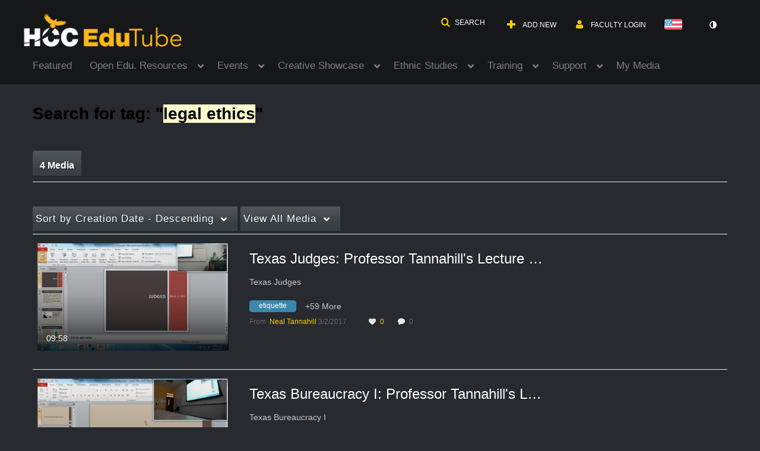

--- FILE ---
content_type: text/html; charset=UTF-8
request_url: https://edutube.hccs.edu/tag?tagid=legal%20ethics
body_size: 35902
content:
<!DOCTYPE html>

<html lang="en">
<head>
    <link rel="search" type="application/opensearchdescription+xml" href="/osd">

    
            <script  nonce="2364289001072847615">
                window.kalturaGlobalConfig ||= {};
                window.kalturaGlobalConfig.stylesNonce = "6262312183511049838";
            </script>
        
<meta http-equiv='X-UA-Compatible' content='requiresActiveX=true, IE=Edge' /><!-- viewhook start modulesHeader -->
<!-- BEGIN FACEBOOK OPEN GRAPH TAGS -->
    <meta property="og:title" name="og:title" content="Edutube">
    <meta property="og:url" name="og:url" content="https://edutube.hccs.edu/tag?tagid=legal%20ethics">
        <meta property="og:image" name="og:image" content="https://cdnsecakmi.kaltura.com/p/417271/sp/41727100/raw/entry_id/0_3yyfkf25/version/100002">
    <meta property="og:image:secure_url" name="og:image:secure_url" content="https://cdnsecakmi.kaltura.com/p/417271/sp/41727100/raw/entry_id/0_3yyfkf25/version/100002">
<!-- END FACEBOOK OPEN GRAPH TAGS -->


<!-- BEGIN TWITTER TAGS -->
    <meta name="twitter:card" content="summary">
        <meta name="twitter:title" content="Edutube">
        <meta name="twitter:image" content="https://cdnsecakmi.kaltura.com/p/417271/sp/41727100/raw/entry_id/0_3yyfkf25/version/100002">
<!-- END TWITTER TAGS -->

<!-- viewhook end modulesHeader -->
    <script  nonce="2364289001072847615">
        // set webpack public path url to be able to load new react
        window.resourceBasePath = "https://assets.mediaspace.kaltura.com/5.165.12.980/public/react-new/"
    </script>


<meta name="xsrf-ajax-nonce" content="[base64]" />
<meta http-equiv="Content-Type" content="text/html; charset=utf-8" />
<meta name="viewport" content="width=device-width, initial-scale=1.0" />
<meta name="smartbanner:title" content="Kaltura MediaSpace Go" />
<meta name="smartbanner:author" content=" " />
<meta name="smartbanner:price" content="FREE" />
<meta name="smartbanner:price-suffix-apple" content=" - On the App Store" />
<meta name="smartbanner:price-suffix-google" content=" - In Google Play" />
<meta name="smartbanner:icon-apple" content="https://assets.mediaspace.kaltura.com/5.165.12.980/public/build0/kmsapi/asset/kaltura_logo.png" />
<meta name="smartbanner:icon-google" content="https://assets.mediaspace.kaltura.com/5.165.12.980/public/build0/kmsapi/asset/kaltura_logo.png" />
<meta name="smartbanner:button" content="OPEN" />
<meta name="smartbanner:button-url-apple" content="https://kmsgoapplication?deep_link_value=https%3A%2F%2Fedutube.hccs.edu%2Ftag%3Ftagid%3Dlegal%2520ethics" />
<meta name="smartbanner:button-url-google" content="https://kmsgoapplication?deep_link_value=https%3A%2F%2Fedutube.hccs.edu%2Ftag%3Ftagid%3Dlegal%2520ethics" />
<meta name="smartbanner:enabled-platforms" content="android,ios" />
<meta name="smartbanner:hide-ttl" content="10000" />
<meta name="smartbanner:custom-design-modifier" content="kmsapi" />
<meta name="smartbanner:disable-positioning" content="true" /><title>Edutube</title>



<script type="text/javascript"  nonce="2364289001072847615">
    document.addEventListener("kmsButtonClickAnalytics", function (e) {
        // name is mandatory
        if (e.detail.name) {
            var urldata = '&buttonName='+e.detail.name+'&buttonValue='+e.detail.value+'&buttonType='+e.detail.type;

            if (e.detail.ks) {
                                urldata += '&ks='+e.detail.ks;
            }

            if (e.detail.location) {
                urldata += '&buttonInfo='+e.detail.location;
            }
            else if (e.detail.moduleName) { // keep for backward compatibility
                urldata += '&buttonInfo='+e.detail.moduleName;
            }

            if (e.detail.entryId) {
                urldata += '&entryId='+e.detail.entryId;
            }

            if (e.detail.applicationFeature) {
                urldata += '&feature='+e.detail.applicationFeature;
            }

            // use GET params because POST has issues with CORS
            var urlbase = 'https://analytics.kaltura.com/api_v3/index.php?service=analytics&action=trackEvent&eventType=10002&partnerId=417271&kalturaApplication=1&kalturaApplicationVer=5.165.12&application=MediaSpace&applicationVer=5.165.12&sessionId=d2sjrjar1kb2jv1t1amr18qcfd&virtualEventId=&referrer=https%3A%2F%2Fedutube.hccs.edu%2Ftag';
            navigator.sendBeacon(urlbase + urldata);
        }
    });
</script>

<link href="https://cfvod.kaltura.com/p/417271/sp/41727100/raw/entry_id/0_m4j492fu/version/100002/direct_serve/1/upload-bootstrap.css" media="screen" rel="stylesheet" type="text/css" /><link href="https://assets.mediaspace.kaltura.com/5.165.12.980/public/build0/consolidated/122a2b6b53821109b89b4165f352a4c8.css" media="screen" rel="stylesheet" type="text/css" /><link href="https://assets.mediaspace.kaltura.com/5.165.12.980/public/build0/touch-icon-iphone.png" rel="icon" /><link href="https://assets.mediaspace.kaltura.com/5.165.12.980/public/build0/touch-icon-iphone.png" rel="apple-touch-icon" /><link href="https://assets.mediaspace.kaltura.com/5.165.12.980/public/build0/favicon.ico" rel="icon" type="png" /><link href="https://cfvod.kaltura.com/p/417271/sp/41727100/raw/entry_id/1_eilyths4/version/100001/direct_serve/1/upload-add.css" media="screen" rel="stylesheet" type="text/css" /><script type="text/javascript" nonce="2364289001072847615">
    //<![CDATA[
    if (typeof(LOCALE) == 'object'){
	var locale = [];
    for (var key in locale) {
        LOCALE[key] = locale[key];
    }
}
else {
	LOCALE = [];
}
    //]]>
</script>
<script type="text/javascript" nonce="2364289001072847615">
    //<![CDATA[
    if (typeof(LOCALE) == 'object'){
	var locale = {"Launch app session":"Launch app session","Join Meeting":"Join Meeting","Start Meeting":"Start Meeting","This session is not supported on this device.":"This session is not supported on this device.","To join the session, open one of the following browsers:":"To join the session, open one of the following browsers:","Got It!":"Got It!","Clone room":"Clone room","Save":"Save","Close":"Close","Go to the new room":"Go to the new room","Room was successfully cloned.":"Room was successfully cloned.","Failed to clone the room":"Failed to clone the room","Clone room in progress":"Clone room in progress","We are in the process of copying all your room assets. This may take some time. You can edit the new room\u2019s metadata in the meantime.":"We are in the process of copying all your room assets. This may take some time. You can edit the new room\u2019s metadata in the meantime.","Clone room is ready":"Clone room is ready","Room was successfully cloned. You can continue editing the new room\u2019s metadata or navigate to the new room.":"Room was successfully cloned. You can continue editing the new room\u2019s metadata or navigate to the new room."};
    for (var key in locale) {
        LOCALE[key] = locale[key];
    }
}
else {
	LOCALE = {"Launch app session":"Launch app session","Join Meeting":"Join Meeting","Start Meeting":"Start Meeting","This session is not supported on this device.":"This session is not supported on this device.","To join the session, open one of the following browsers:":"To join the session, open one of the following browsers:","Got It!":"Got It!","Clone room":"Clone room","Save":"Save","Close":"Close","Go to the new room":"Go to the new room","Room was successfully cloned.":"Room was successfully cloned.","Failed to clone the room":"Failed to clone the room","Clone room in progress":"Clone room in progress","We are in the process of copying all your room assets. This may take some time. You can edit the new room\u2019s metadata in the meantime.":"We are in the process of copying all your room assets. This may take some time. You can edit the new room\u2019s metadata in the meantime.","Clone room is ready":"Clone room is ready","Room was successfully cloned. You can continue editing the new room\u2019s metadata or navigate to the new room.":"Room was successfully cloned. You can continue editing the new room\u2019s metadata or navigate to the new room."};
}
    //]]>
</script>
<script type="text/javascript" nonce="2364289001072847615">
    //<![CDATA[
    if (typeof(LOCALE) == 'object'){
	var locale = {"Are you sure you want to remove this media?":"Are you sure you want to remove this media?"};
    for (var key in locale) {
        LOCALE[key] = locale[key];
    }
}
else {
	LOCALE = {"Are you sure you want to remove this media?":"Are you sure you want to remove this media?"};
}
    //]]>
</script>
<script type="text/javascript" nonce="2364289001072847615">
    //<![CDATA[
        var localeCode = "en";
    //]]>
</script>
<script type="text/javascript" nonce="2364289001072847615">
    //<![CDATA[
    if (typeof(LOCALE) == 'object'){
	var locale = {"Service requests":"Service Requests","Existing Requests":"Existing Requests","Order":"Order","Order Captions & Enrichment Services":"Order Captions & Enrichment Services","No requests were found":"No requests were found","Your request has been received. Your video will automatically be updated upon completion.":"Your request has been received. Your video will automatically be updated upon completion.","Service was already requested for this video":"Service was already requested for this video","Oops.. it seems you are not allowed to do that":"Oops.. it seems you are not allowed to do that","The request cannot be fulfilled. Your account credit is depleted. Please contact your administrator":"The request cannot be fulfilled. Your account credit is depleted. Please contact your administrator","Are you sure you want to cancel this request?":"Are you sure you want to cancel this request?","The request is already in progress, therefore cannot be canceled.":"The request is already in progress, therefore cannot be canceled.","No":"No","Yes":"Yes","Cancel Request":"Cancel Request","The captions file should be in %1, SRT type and with an accuracy rate of 99% or higher":"The captions file should be in %1, SRT type and with an accuracy rate of 99% or higher","The captions file uploaded successfully.":"The captions file uploaded successfully.","A captions file is required to perform translation. Please upload a captions file.":"A captions file is required to perform translation. Please upload a captions file.","Choose Captions File:":"Choose Captions File:","Upload Captions File":"Upload Captions File","Select a file":"Select a file","Browse":"Browse","Label":"Label","Live captioning order minimum time before the event starts is %1 minutes. Please make sure to order captions within this timeframe.":"Live captioning order minimum time before the event starts is %1 minutes. Please make sure to order captions within this timeframe.","Are you sure you want to cancel this request? You will still be charged. The refund period has expired":"Are you sure you want to cancel this request? You will still be charged. The refund period has expired","Service was already done for this video. Are you sure you want to resubmit?":"Service was already done for this video. Are you sure you want to resubmit?","One or more of these services was already done for this video, are you sure you want to resubmit?":"One or more of these services was already done for this video, are you sure you want to resubmit?","Resubmit":"Resubmit","Resubmit request":"Resubmit request","Request Date":"Request Date","Service":"Service","Language":"Language","Status":"Status","Abort Task":"Abort Task","Edit Caption":"Edit Caption","Request can not be ordered, there is no credit for ordering. Please contact your administrator":"Request can not be ordered, there is no credit for ordering. Please contact your administrator","%1 items, legend %2 color. Press Enter to see the summary":"%1 items, legend %2 color. Press Enter to see the summary","Summary for %1 requests: %2":"Summary for %1 requests: %2","No data available":"No data available","Unit:":"Unit:","Apply to content published by the following role:":"Apply to content published by the following role:","Add Speaker Identification":"Add Speaker Identification","Instructions & Notes:":"Instructions & Notes:","Submit":"Submit","Service:":"Service:","Source Media Language:":"Source Media Language:","Feature:":"Feature:","Target Translation Language:":"Target Translation Language:","Turnaround Time:":"Turnaround Time:","The selected Turn Around Time can be fulfilled only for media that is up to 15 minutes duration.":"The selected Turn Around Time can be fulfilled only for media that is up to 15 minutes duration.","Choose txt file*":"Choose txt file*","Upload txt":"Upload txt","No files were found":"No files were found","File Name":"File Name","Title":"Title","Uploaded At":"Uploaded At","At the beginning of the event":"At the beginning of the event","15 minutes before the event starts":"15 minutes before the event starts","30 minutes before the event starts":"30 minutes before the event starts","60 minutes before the event starts":"60 minutes before the event starts","At the end of the event":"At the end of the event","15 minutes after the event ends":"15 minutes after the event ends","30 minutes after the event ends":"30 minutes after the event ends","60 minutes after the event ends":"60 minutes after the event ends","Live Captions Start Time:":"Live Captions Start Time:","Live Captions End Time:":"Live Captions End Time:","We recommend to extend the live captions scheduling to avoid disconnections before the event ends":"We recommend to extend the live captions scheduling to avoid disconnections before the event ends","To order live captions, you must first schedule a webcast":"To order live captions, you must first schedule a webcast","Task ID:":"Task ID:","Requester:":"Requester:","Fidelity:":"Fidelity:","Received date:":"Received Date:","Due-date:":"Due-date:","View Ordering Rules":"View Ordering Rules","Create Rule":"Create Rule","Service will be ordered for each media published to this channel in the future.":"Service will be ordered for each media published to this channel in the future.","Create Rule for Ordering":"Create Rule for Ordering","No rules were found":"No rules were found","Your order has been received. Order requests will be generated and automatically approved for each video published to this channel in the future.":"Your order has been received. Order requests will be generated and automatically approved for each video published to this channel in the future.","Are you sure you want to cancel this rule?<br\/>Order requests will not be generated automatically for videos published to this channel in the future.":"Are you sure you want to cancel this rule?<br\/>Order requests will not be generated automatically for videos published to this channel in the future.","A similar rule already exists for this profile.":"A similar rule already exists for this profile.","Services ordering rules for channels":"Services ordering rules for channels","Remaining Credit":"Remaining Credit","Used Credit":"Used Credit","Credit Overages":"Credit Overages","current credit status":"Current Credit Status","Credit expiration date":"Credit Expiration Date","Media ID:":"Media ID:","Duration:":"Duration:","Service Type:":"Service Type:","Source Language:":"Source Language:","Target Language:":"Target Language:","Completed Date:":"Completed Date:","Speaker ID:":"Speaker ID:","aborted":"Aborted","error":"Error","pending":"Pending","pendingModeration":"Pending Approval","pendingEntryReady":"Draft","processing":"Processing","ready":"Completed","rejected":"Rejected","scheduled":"Scheduled","human":"Professional","machine":"Machine","manager":"Manager","moderator (and higher)":"Moderator (and higher)","contributor (and higher)":"Contributor (and higher)","member (and higher)":"Member (and higher)","anyone":"Anyone","captions":"Captions","translation":"Translation","audioDescription":"Audio Description","audio description":"Audio Description","alignment":"Alignment","chaptering":"Chaptering","dubbing":"Dubbing","liveCaption":"Live Captions","live captions":"Live Captions","live translation":"Live Translation","liveTranslation":"Live Translation","ocr":"OCR","videoAnalysis":"OCR","extendedAudioDescription":"Extended Audio Description","extended audio description":"Extended Audio Description","clips":"Clips","quiz":"Quiz","summary":"Summary","sign language":"Sign Language","signLanguage":"Sign Language","ar":"Arabic","cmn":"Mandarin Chinese","de":"German","en":"English","enGb":"English (British)","enUs":"English (American)","enAsl":"English (ASL)","enBsl":"English (BSL)","es":"Spanish","fr":"French","el":"Greek","he":"Hebrew","hi":"Hindi","hu":"Hungarian","it":"Italian","ja":"Japanese","ko":"Korean","nl":"Dutch","pt":"Portuguese","pl":"Polish","ru":"Russian","ro":"Romanian","tr":"Turkish","yue":"Cantonese","zh":"Chinese","th":"Thai","sv":"Swedish","da":"Danish","no":"Norwegian","fi":"Finnish","is":"Icelandic","in":"Indonesian","ptBR":"Portuguese (Brazil)","esXL":"Spanish (Latin America)","ga":"Irish","cy":"Welsh","ur":"Urdu","ta":"Tamil","ml":"Malayalam","zu":"Zulu","vi":"Vietnamese","uk":"Ukrainian","frCa":"French (Canada)","zhTw":"Taiwanese Mandarin","ca":"Catalan","af":"Afrikaans","bg":"Bulgarian","et":"Estonian","lv":"Latvian","lt":"Lithuanian","sk":"Slovak","ba":"Bashkir","eu":"Basque","be":"Belarusian","hr":"Croatian","eo":"Esperanto","fa":"Farsi","gl":"Galician","ia":"Interlingua","ms":"Malay","mr":"Marathi","mn":"Mongolian","sl":"Slovenian","te":"Telugu","ug":"Uighur","enAu":"English (Australian)","az":"Azerbaijani","bn":"Bengali","my":"Burmese","bs":"Bosnian","ka":"Georgian","gu":"Gujarati","jv":"Javanese","kn":"Kannada","kk":"Kazakh","km":"Khmer","lo":"Lao","mk":"Macedonian","ne":"Nepali","faIr":"Persian (Iran)","pa":"Punjabi","sr":"Serbian","si":"Sinhala","skSk":"Slovakian","su":"Sudanese","sw":"Swahili","tl":"Tagalog (Filipino)","uz":"Uzbek","xh":"Xhosa","zhCn":"Simplified Chinese","zhHk":"Traditional Chinese","cs":"Czech","autoDetect":"Auto-Detect","bestEffort":"Best Effort","fortyEightHours":"48 hours","immediate":"Immediate","sixHours":"6 hours","thirtyMinutes":"30 minutes","threeHours":"3 hours","twentyFourHours":"24 hours","twoHours":"2 hours","eightHours":"8 hours","twelveHours":"12 hours","tenDays":"10 days","fourDays":"4 days","fiveDays":"5 days","oneBusinessDay":"1 Business Day","twoBusinessDays":"2 Business Days","threeBusinessDays":"3 Business Days","fourBusinessDays":"4 Business Days","fiveBusinessDays":"5 Business Days","sixBusinessDays":"6 Business Days","sevenBusinessDays":"7 Business Days","Service Requests":"Service Requests","Unit":"Unit","View Channel Rules":"View Channel Rules","Number of Requests":"Number of Requests","Show Details":"Show Details","Hide Details":"Hide Details","Are you sure you want to reject the selected request(s)?":"Are you sure you want to reject the selected request(s)?","Are you sure you want to approve the selected request(s)?":"Are you sure you want to approve the selected request(s)?","Approve Requests":"Approve Requests","Approve":"Approve","Reject":"Reject","Email CSV":"Email CSV","Your requests cannot be approved since your account lacks credit for ordering. Please re-select requests to approve.":"Your requests cannot be approved since your account lacks credit for ordering. Please re-select requests to approve.","Last 30 Days":"Last 30 Days","Last 90 Days":"Last 90 Days","Last Year":"Last Year","Reject Requests":"Reject Requests","From":"From","To":"To","Start Time:":"Start Time:","End Time:":"End Time:","Media Name":"Media Name","TAT":"TAT","Feature":"Feature","Cost":"Cost","%1 row":"%1 row","Expand":"Expand","dashboard requests":"dashboard requests","not sortable":"not sortable","sortable":"sortable","Filter request by days, currently selected":"Filter request by days, currently selected","after pressing enter or space, press tab to access filters":"after pressing enter, press tab to access filters","sorted in ascending order":"sorted in ascending order","sorted in descending order":"sorted in descending order","Service was already requested for some of the selected media":"Service was already requested for some of the selected media","Some requests cannot be fulfilled. Your account credit is depleted. Please contact your administrator":"Some requests cannot be fulfilled. Your account credit is depleted. Please contact your administrator","Order Captions & Enrichment Services - %1 Selected Media":"Order Captions & Enrichment Services - %1 Selected Media","Completed":"Completed","Pending, Processing & Draft":"Pending, Processing & Draft","Processing":"Processing","Rejected":"Rejected","Other":"Other","blue":"blue","grey":"grey","yellow":"yellow","red":"red","dark grey":"dark grey","Filter request by days, currently selected %1":"Filter request by days, currently selected %1","To expand details, press Enter":"To expand details, press Enter","To collapse details, press Enter":"To collapse details, press Enter"};
    for (var key in locale) {
        LOCALE[key] = locale[key];
    }
}
else {
	LOCALE = {"Service requests":"Service Requests","Existing Requests":"Existing Requests","Order":"Order","Order Captions & Enrichment Services":"Order Captions & Enrichment Services","No requests were found":"No requests were found","Your request has been received. Your video will automatically be updated upon completion.":"Your request has been received. Your video will automatically be updated upon completion.","Service was already requested for this video":"Service was already requested for this video","Oops.. it seems you are not allowed to do that":"Oops.. it seems you are not allowed to do that","The request cannot be fulfilled. Your account credit is depleted. Please contact your administrator":"The request cannot be fulfilled. Your account credit is depleted. Please contact your administrator","Are you sure you want to cancel this request?":"Are you sure you want to cancel this request?","The request is already in progress, therefore cannot be canceled.":"The request is already in progress, therefore cannot be canceled.","No":"No","Yes":"Yes","Cancel Request":"Cancel Request","The captions file should be in %1, SRT type and with an accuracy rate of 99% or higher":"The captions file should be in %1, SRT type and with an accuracy rate of 99% or higher","The captions file uploaded successfully.":"The captions file uploaded successfully.","A captions file is required to perform translation. Please upload a captions file.":"A captions file is required to perform translation. Please upload a captions file.","Choose Captions File:":"Choose Captions File:","Upload Captions File":"Upload Captions File","Select a file":"Select a file","Browse":"Browse","Label":"Label","Live captioning order minimum time before the event starts is %1 minutes. Please make sure to order captions within this timeframe.":"Live captioning order minimum time before the event starts is %1 minutes. Please make sure to order captions within this timeframe.","Are you sure you want to cancel this request? You will still be charged. The refund period has expired":"Are you sure you want to cancel this request? You will still be charged. The refund period has expired","Service was already done for this video. Are you sure you want to resubmit?":"Service was already done for this video. Are you sure you want to resubmit?","One or more of these services was already done for this video, are you sure you want to resubmit?":"One or more of these services was already done for this video, are you sure you want to resubmit?","Resubmit":"Resubmit","Resubmit request":"Resubmit request","Request Date":"Request Date","Service":"Service","Language":"Language","Status":"Status","Abort Task":"Abort Task","Edit Caption":"Edit Caption","Request can not be ordered, there is no credit for ordering. Please contact your administrator":"Request can not be ordered, there is no credit for ordering. Please contact your administrator","%1 items, legend %2 color. Press Enter to see the summary":"%1 items, legend %2 color. Press Enter to see the summary","Summary for %1 requests: %2":"Summary for %1 requests: %2","No data available":"No data available","Unit:":"Unit:","Apply to content published by the following role:":"Apply to content published by the following role:","Add Speaker Identification":"Add Speaker Identification","Instructions & Notes:":"Instructions & Notes:","Submit":"Submit","Service:":"Service:","Source Media Language:":"Source Media Language:","Feature:":"Feature:","Target Translation Language:":"Target Translation Language:","Turnaround Time:":"Turnaround Time:","The selected Turn Around Time can be fulfilled only for media that is up to 15 minutes duration.":"The selected Turn Around Time can be fulfilled only for media that is up to 15 minutes duration.","Choose txt file*":"Choose txt file*","Upload txt":"Upload txt","No files were found":"No files were found","File Name":"File Name","Title":"Title","Uploaded At":"Uploaded At","At the beginning of the event":"At the beginning of the event","15 minutes before the event starts":"15 minutes before the event starts","30 minutes before the event starts":"30 minutes before the event starts","60 minutes before the event starts":"60 minutes before the event starts","At the end of the event":"At the end of the event","15 minutes after the event ends":"15 minutes after the event ends","30 minutes after the event ends":"30 minutes after the event ends","60 minutes after the event ends":"60 minutes after the event ends","Live Captions Start Time:":"Live Captions Start Time:","Live Captions End Time:":"Live Captions End Time:","We recommend to extend the live captions scheduling to avoid disconnections before the event ends":"We recommend to extend the live captions scheduling to avoid disconnections before the event ends","To order live captions, you must first schedule a webcast":"To order live captions, you must first schedule a webcast","Task ID:":"Task ID:","Requester:":"Requester:","Fidelity:":"Fidelity:","Received date:":"Received Date:","Due-date:":"Due-date:","View Ordering Rules":"View Ordering Rules","Create Rule":"Create Rule","Service will be ordered for each media published to this channel in the future.":"Service will be ordered for each media published to this channel in the future.","Create Rule for Ordering":"Create Rule for Ordering","No rules were found":"No rules were found","Your order has been received. Order requests will be generated and automatically approved for each video published to this channel in the future.":"Your order has been received. Order requests will be generated and automatically approved for each video published to this channel in the future.","Are you sure you want to cancel this rule?<br\/>Order requests will not be generated automatically for videos published to this channel in the future.":"Are you sure you want to cancel this rule?<br\/>Order requests will not be generated automatically for videos published to this channel in the future.","A similar rule already exists for this profile.":"A similar rule already exists for this profile.","Services ordering rules for channels":"Services ordering rules for channels","Remaining Credit":"Remaining Credit","Used Credit":"Used Credit","Credit Overages":"Credit Overages","current credit status":"Current Credit Status","Credit expiration date":"Credit Expiration Date","Media ID:":"Media ID:","Duration:":"Duration:","Service Type:":"Service Type:","Source Language:":"Source Language:","Target Language:":"Target Language:","Completed Date:":"Completed Date:","Speaker ID:":"Speaker ID:","aborted":"Aborted","error":"Error","pending":"Pending","pendingModeration":"Pending Approval","pendingEntryReady":"Draft","processing":"Processing","ready":"Completed","rejected":"Rejected","scheduled":"Scheduled","human":"Professional","machine":"Machine","manager":"Manager","moderator (and higher)":"Moderator (and higher)","contributor (and higher)":"Contributor (and higher)","member (and higher)":"Member (and higher)","anyone":"Anyone","captions":"Captions","translation":"Translation","audioDescription":"Audio Description","audio description":"Audio Description","alignment":"Alignment","chaptering":"Chaptering","dubbing":"Dubbing","liveCaption":"Live Captions","live captions":"Live Captions","live translation":"Live Translation","liveTranslation":"Live Translation","ocr":"OCR","videoAnalysis":"OCR","extendedAudioDescription":"Extended Audio Description","extended audio description":"Extended Audio Description","clips":"Clips","quiz":"Quiz","summary":"Summary","sign language":"Sign Language","signLanguage":"Sign Language","ar":"Arabic","cmn":"Mandarin Chinese","de":"German","en":"English","enGb":"English (British)","enUs":"English (American)","enAsl":"English (ASL)","enBsl":"English (BSL)","es":"Spanish","fr":"French","el":"Greek","he":"Hebrew","hi":"Hindi","hu":"Hungarian","it":"Italian","ja":"Japanese","ko":"Korean","nl":"Dutch","pt":"Portuguese","pl":"Polish","ru":"Russian","ro":"Romanian","tr":"Turkish","yue":"Cantonese","zh":"Chinese","th":"Thai","sv":"Swedish","da":"Danish","no":"Norwegian","fi":"Finnish","is":"Icelandic","in":"Indonesian","ptBR":"Portuguese (Brazil)","esXL":"Spanish (Latin America)","ga":"Irish","cy":"Welsh","ur":"Urdu","ta":"Tamil","ml":"Malayalam","zu":"Zulu","vi":"Vietnamese","uk":"Ukrainian","frCa":"French (Canada)","zhTw":"Taiwanese Mandarin","ca":"Catalan","af":"Afrikaans","bg":"Bulgarian","et":"Estonian","lv":"Latvian","lt":"Lithuanian","sk":"Slovak","ba":"Bashkir","eu":"Basque","be":"Belarusian","hr":"Croatian","eo":"Esperanto","fa":"Farsi","gl":"Galician","ia":"Interlingua","ms":"Malay","mr":"Marathi","mn":"Mongolian","sl":"Slovenian","te":"Telugu","ug":"Uighur","enAu":"English (Australian)","az":"Azerbaijani","bn":"Bengali","my":"Burmese","bs":"Bosnian","ka":"Georgian","gu":"Gujarati","jv":"Javanese","kn":"Kannada","kk":"Kazakh","km":"Khmer","lo":"Lao","mk":"Macedonian","ne":"Nepali","faIr":"Persian (Iran)","pa":"Punjabi","sr":"Serbian","si":"Sinhala","skSk":"Slovakian","su":"Sudanese","sw":"Swahili","tl":"Tagalog (Filipino)","uz":"Uzbek","xh":"Xhosa","zhCn":"Simplified Chinese","zhHk":"Traditional Chinese","cs":"Czech","autoDetect":"Auto-Detect","bestEffort":"Best Effort","fortyEightHours":"48 hours","immediate":"Immediate","sixHours":"6 hours","thirtyMinutes":"30 minutes","threeHours":"3 hours","twentyFourHours":"24 hours","twoHours":"2 hours","eightHours":"8 hours","twelveHours":"12 hours","tenDays":"10 days","fourDays":"4 days","fiveDays":"5 days","oneBusinessDay":"1 Business Day","twoBusinessDays":"2 Business Days","threeBusinessDays":"3 Business Days","fourBusinessDays":"4 Business Days","fiveBusinessDays":"5 Business Days","sixBusinessDays":"6 Business Days","sevenBusinessDays":"7 Business Days","Service Requests":"Service Requests","Unit":"Unit","View Channel Rules":"View Channel Rules","Number of Requests":"Number of Requests","Show Details":"Show Details","Hide Details":"Hide Details","Are you sure you want to reject the selected request(s)?":"Are you sure you want to reject the selected request(s)?","Are you sure you want to approve the selected request(s)?":"Are you sure you want to approve the selected request(s)?","Approve Requests":"Approve Requests","Approve":"Approve","Reject":"Reject","Email CSV":"Email CSV","Your requests cannot be approved since your account lacks credit for ordering. Please re-select requests to approve.":"Your requests cannot be approved since your account lacks credit for ordering. Please re-select requests to approve.","Last 30 Days":"Last 30 Days","Last 90 Days":"Last 90 Days","Last Year":"Last Year","Reject Requests":"Reject Requests","From":"From","To":"To","Start Time:":"Start Time:","End Time:":"End Time:","Media Name":"Media Name","TAT":"TAT","Feature":"Feature","Cost":"Cost","%1 row":"%1 row","Expand":"Expand","dashboard requests":"dashboard requests","not sortable":"not sortable","sortable":"sortable","Filter request by days, currently selected":"Filter request by days, currently selected","after pressing enter or space, press tab to access filters":"after pressing enter, press tab to access filters","sorted in ascending order":"sorted in ascending order","sorted in descending order":"sorted in descending order","Service was already requested for some of the selected media":"Service was already requested for some of the selected media","Some requests cannot be fulfilled. Your account credit is depleted. Please contact your administrator":"Some requests cannot be fulfilled. Your account credit is depleted. Please contact your administrator","Order Captions & Enrichment Services - %1 Selected Media":"Order Captions & Enrichment Services - %1 Selected Media","Completed":"Completed","Pending, Processing & Draft":"Pending, Processing & Draft","Processing":"Processing","Rejected":"Rejected","Other":"Other","blue":"blue","grey":"grey","yellow":"yellow","red":"red","dark grey":"dark grey","Filter request by days, currently selected %1":"Filter request by days, currently selected %1","To expand details, press Enter":"To expand details, press Enter","To collapse details, press Enter":"To collapse details, press Enter"};
}
    //]]>
</script>
<script type="text/javascript" nonce="2364289001072847615">
    //<![CDATA[
    if (typeof(LOCALE) == 'object'){
	var locale = {"Watch Later":"Watch Later","Add to %1":"Add to %1","Remove from %1":"Remove from %1","Undo Remove from %1":"Undo Remove from %1","Undo":"Undo","was removed from %1":"was removed from %1","No media in your %1":"No media in your %1","Browse the site to find media and add it to your %1":"Browse the site to find media and add it to your %1","Add to watch list":"Add to watch list","Remove from watch list":"Remove from watch list","Failed to update watch list.":"Failed to update watch list."};
    for (var key in locale) {
        LOCALE[key] = locale[key];
    }
}
else {
	LOCALE = {"Watch Later":"Watch Later","Add to %1":"Add to %1","Remove from %1":"Remove from %1","Undo Remove from %1":"Undo Remove from %1","Undo":"Undo","was removed from %1":"was removed from %1","No media in your %1":"No media in your %1","Browse the site to find media and add it to your %1":"Browse the site to find media and add it to your %1","Add to watch list":"Add to watch list","Remove from watch list":"Remove from watch list","Failed to update watch list.":"Failed to update watch list."};
}
    //]]>
</script>
<script type="text/javascript" nonce="2364289001072847615">
    //<![CDATA[
    if (typeof(LOCALE) == 'object'){
	var locale = {"%1 comment":"%1 comment","%1 comments":"%1 comments","Add comment at %1":"Add comment at %1"};
    for (var key in locale) {
        LOCALE[key] = locale[key];
    }
}
else {
	LOCALE = {"%1 comment":"%1 comment","%1 comments":"%1 comments","Add comment at %1":"Add comment at %1"};
}
    //]]>
</script>
<script type="text/javascript" nonce="2364289001072847615">
    //<![CDATA[
    if (typeof(LOCALE) == 'object'){
	var locale = {"Additional items":"Additional items","Back to %1":"Back to %1","Close side bar":"Close side bar","Connect with us on LinkedIn":"Connect with us on LinkedIn","Create":"Create","Follow us on Facebook":"Follow us on Facebook","Follow us on Instagram":"Follow us on Instagram","Follow us on Slack":"Follow us on Slack","Follow us on X":"Follow us on X","Follow us on line":"Follow us on line","Follow us on tiktok":"Follow us on tiktok","High Contrast Switch is %1":"High Contrast Switch is %1","Login to create new media":"Login to create new media","Off":"Off","On":"On","Open side bar":"Open side bar","Open sub menu %1":"Open sub menu %1","Search":"Search","Search all media":"Search all media","Search for site content":"Search for site content","Select Language":"Select Language","Show More":"Show More","Skip to main content":"Skip to main content","Subscribe to our YouTube Channel":"Subscribe to our YouTube Channel","The bulk operation for %1 %2 has been completed":"The bulk operation for %1 %2 has been completed","Watch us on Twitch":"Watch us on Twitch","user menu":"user menu"};
    for (var key in locale) {
        LOCALE[key] = locale[key];
    }
}
else {
	LOCALE = {"Additional items":"Additional items","Back to %1":"Back to %1","Close side bar":"Close side bar","Connect with us on LinkedIn":"Connect with us on LinkedIn","Create":"Create","Follow us on Facebook":"Follow us on Facebook","Follow us on Instagram":"Follow us on Instagram","Follow us on Slack":"Follow us on Slack","Follow us on X":"Follow us on X","Follow us on line":"Follow us on line","Follow us on tiktok":"Follow us on tiktok","High Contrast Switch is %1":"High Contrast Switch is %1","Login to create new media":"Login to create new media","Off":"Off","On":"On","Open side bar":"Open side bar","Open sub menu %1":"Open sub menu %1","Search":"Search","Search all media":"Search all media","Search for site content":"Search for site content","Select Language":"Select Language","Show More":"Show More","Skip to main content":"Skip to main content","Subscribe to our YouTube Channel":"Subscribe to our YouTube Channel","The bulk operation for %1 %2 has been completed":"The bulk operation for %1 %2 has been completed","Watch us on Twitch":"Watch us on Twitch","user menu":"user menu"};
}
    //]]>
</script>
<script type="text/javascript" nonce="2364289001072847615">
    //<![CDATA[
    if (typeof(LOCALE) == 'object'){
	var locale = {"Processing":"Processing","Show more":"Show more"};
    for (var key in locale) {
        LOCALE[key] = locale[key];
    }
}
else {
	LOCALE = {"Processing":"Processing","Show more":"Show more"};
}
    //]]>
</script>
<script type="text/javascript" nonce="2364289001072847615">
    //<![CDATA[
    if (typeof(LOCALE) == 'object'){
	var locale = {"Close engagement panel":"Close engagement panel","Collapse menu":"Collapse menu","Expand menu":"Expand menu","Open engagement panel":"Open engagement panel"};
    for (var key in locale) {
        LOCALE[key] = locale[key];
    }
}
else {
	LOCALE = {"Close engagement panel":"Close engagement panel","Collapse menu":"Collapse menu","Expand menu":"Expand menu","Open engagement panel":"Open engagement panel"};
}
    //]]>
</script>
<script type="text/javascript" nonce="2364289001072847615">
    //<![CDATA[
    if (typeof(LOCALE) == 'object'){
	var locale = {"%1 menuitem %2 %3":"%1 menuitem %2 %3"};
    for (var key in locale) {
        LOCALE[key] = locale[key];
    }
}
else {
	LOCALE = {"%1 menuitem %2 %3":"%1 menuitem %2 %3"};
}
    //]]>
</script>
<script type="text/javascript" nonce="2364289001072847615">
    //<![CDATA[
    if (typeof(LOCALE) == 'object'){
	var locale = {"Always open":"Always open","Cancel":"Cancel","Create":"Create","Create a Room":"Create a Room","Failed to create room":"Failed to create room","Name":"Name","Room availability":"Room availability","Room mode":"Room mode","Specific time frame":"Specific time frame","Your room mode":"Your room mode"};
    for (var key in locale) {
        LOCALE[key] = locale[key];
    }
}
else {
	LOCALE = {"Always open":"Always open","Cancel":"Cancel","Create":"Create","Create a Room":"Create a Room","Failed to create room":"Failed to create room","Name":"Name","Room availability":"Room availability","Room mode":"Room mode","Specific time frame":"Specific time frame","Your room mode":"Your room mode"};
}
    //]]>
</script>
<script type="text/javascript" nonce="2364289001072847615">
    //<![CDATA[
    if (typeof(LOCALE) == 'object'){
	var locale = {"%1 hour":"%1 hour","%1 hours":"%1 hours","%1 minute":"%1 minute","%1 minutes":"%1 minutes","%1 second":"%1 second","%1 seconds":"%1 seconds","Co-Editor":"Co-Editor","Co-Publisher":"Co-Publisher","Co-Viewer":"Co-Viewer","Collaborator":"Collaborator","Group Co-Editor":"Group Co-Editor","Group Co-Publisher":"Group Co-Publisher","Group Co-Viewer":"Group Co-Viewer","Group Owner":"Group Owner","Owner":"Owner","This field is required":"This field is required"};
    for (var key in locale) {
        LOCALE[key] = locale[key];
    }
}
else {
	LOCALE = {"%1 hour":"%1 hour","%1 hours":"%1 hours","%1 minute":"%1 minute","%1 minutes":"%1 minutes","%1 second":"%1 second","%1 seconds":"%1 seconds","Co-Editor":"Co-Editor","Co-Publisher":"Co-Publisher","Co-Viewer":"Co-Viewer","Collaborator":"Collaborator","Group Co-Editor":"Group Co-Editor","Group Co-Publisher":"Group Co-Publisher","Group Co-Viewer":"Group Co-Viewer","Group Owner":"Group Owner","Owner":"Owner","This field is required":"This field is required"};
}
    //]]>
</script>
<script type="text/javascript" nonce="2364289001072847615">
    //<![CDATA[
    if (typeof(LOCALE) == 'object'){
	var locale = {"%1 date":"%1 date","%1 for %2 playlist":"%1 for %2 playlist","%1 is required":"%1 is required","%1 time":"%1 time","A-Z":"A-Z","Add":"Add","All characters are allowed":"All characters are allowed","Bold":"Bold","Can't contain first name or last name":"Can't contain first name or last name","Cancel":"Cancel","Clear Search":"Clear Search","Copy":"Copy","Creation Date":"Creation Date","End time":"End time","End time must be later than start time":"End time must be later than start time","Filters":"Filters","Insert Image":"Insert Image","Insert Link":"Insert Link","Italic":"Italic","LIVE":"LIVE","Live":"Live","Media Count":"Media Count","Members Count":"Members Count","Name":"Name","Name cannot exceed 255 characters":"Name cannot exceed 255 characters","No Matching results found":"No Matching results found","OK":"OK","Off":"Off","On":"On","Ordered List":"Ordered List","Password strength: ":"Password strength: ","Please enter a valid password":"Please enter a valid password","Privacy":"Privacy","Scan this QR code with your authentication app. You can download an authentication app for both platforms:":"Scan this QR code with your authentication app. You can download an authentication app for both platforms:","Scheduled":"Scheduled","Searching...":"Searching...","Show Less":"Show Less","Show More":"Show More","Sort By":"Sort By","Start time":"Start time","This field is required":"This field is required","This site is protected by reCAPTCHA and the Google %1 Privacy Policy %2 and %3 Terms of Service %4 apply":"This site is protected by reCAPTCHA and the Google %1 Privacy Policy %2 and %3 Terms of Service %4 apply","Time gap between start and end time cannot be larger than 24 hours":"Time gap between start and end time cannot be larger than 24 hours","Time zone":"Time zone","Top %1":"Top %1","Type something":"Type something","Underline":"Underline","Unordered List":"Unordered List","Update Date":"Update Date","Z-A":"Z-A","close":"close","condition met":"condition met","condition not met":"condition not met","current progress: %1%":"current progress: %1%","link to app store":"link to app store","link to google play":"link to google play","medium":"medium","more":"more","next slide arrow":"next slide arrow","previous slide arrow":"previous slide arrow","remove":"remove","show actions":"show actions","strong":"strong","thumbnail for %1":"thumbnail for %1","watch %1":"watch %1","watch %1, duration: %2":"watch %1, duration: %2","weak":"weak"};
    for (var key in locale) {
        LOCALE[key] = locale[key];
    }
}
else {
	LOCALE = {"%1 date":"%1 date","%1 for %2 playlist":"%1 for %2 playlist","%1 is required":"%1 is required","%1 time":"%1 time","A-Z":"A-Z","Add":"Add","All characters are allowed":"All characters are allowed","Bold":"Bold","Can't contain first name or last name":"Can't contain first name or last name","Cancel":"Cancel","Clear Search":"Clear Search","Copy":"Copy","Creation Date":"Creation Date","End time":"End time","End time must be later than start time":"End time must be later than start time","Filters":"Filters","Insert Image":"Insert Image","Insert Link":"Insert Link","Italic":"Italic","LIVE":"LIVE","Live":"Live","Media Count":"Media Count","Members Count":"Members Count","Name":"Name","Name cannot exceed 255 characters":"Name cannot exceed 255 characters","No Matching results found":"No Matching results found","OK":"OK","Off":"Off","On":"On","Ordered List":"Ordered List","Password strength: ":"Password strength: ","Please enter a valid password":"Please enter a valid password","Privacy":"Privacy","Scan this QR code with your authentication app. You can download an authentication app for both platforms:":"Scan this QR code with your authentication app. You can download an authentication app for both platforms:","Scheduled":"Scheduled","Searching...":"Searching...","Show Less":"Show Less","Show More":"Show More","Sort By":"Sort By","Start time":"Start time","This field is required":"This field is required","This site is protected by reCAPTCHA and the Google %1 Privacy Policy %2 and %3 Terms of Service %4 apply":"This site is protected by reCAPTCHA and the Google %1 Privacy Policy %2 and %3 Terms of Service %4 apply","Time gap between start and end time cannot be larger than 24 hours":"Time gap between start and end time cannot be larger than 24 hours","Time zone":"Time zone","Top %1":"Top %1","Type something":"Type something","Underline":"Underline","Unordered List":"Unordered List","Update Date":"Update Date","Z-A":"Z-A","close":"close","condition met":"condition met","condition not met":"condition not met","current progress: %1%":"current progress: %1%","link to app store":"link to app store","link to google play":"link to google play","medium":"medium","more":"more","next slide arrow":"next slide arrow","previous slide arrow":"previous slide arrow","remove":"remove","show actions":"show actions","strong":"strong","thumbnail for %1":"thumbnail for %1","watch %1":"watch %1","watch %1, duration: %2":"watch %1, duration: %2","weak":"weak"};
}
    //]]>
</script>
<script type="text/javascript" nonce="2364289001072847615">
    //<![CDATA[
    if (typeof(LOCALE) == 'object'){
	var locale = {"Allow seeking to previous parts of the live stream. The DVR window is 24 hours by default.":"Allow seeking to previous parts of the live stream. The DVR window is 24 hours by default.","Cancel":"Cancel","Choose type":"Choose type","Create":"Create","Create a Live Studio":"Create a Live Studio","Create town hall":"Create town hall","Enable DVR":"Enable DVR","Event Recording":"Event Recording","Failed to create town hall":"Failed to create town hall","Name":"Name","Session type":"Session type"};
    for (var key in locale) {
        LOCALE[key] = locale[key];
    }
}
else {
	LOCALE = {"Allow seeking to previous parts of the live stream. The DVR window is 24 hours by default.":"Allow seeking to previous parts of the live stream. The DVR window is 24 hours by default.","Cancel":"Cancel","Choose type":"Choose type","Create":"Create","Create a Live Studio":"Create a Live Studio","Create town hall":"Create town hall","Enable DVR":"Enable DVR","Event Recording":"Event Recording","Failed to create town hall":"Failed to create town hall","Name":"Name","Session type":"Session type"};
}
    //]]>
</script>
<script type="text/javascript" nonce="2364289001072847615">
    //<![CDATA[
    if (typeof(LOCALE) == 'object'){
	var locale = {"Cancel":"Cancel","Create":"Create","Description":"Description","Failed to create channel":"Failed to create channel","Failed to create gallery":"Failed to create gallery","Name":"Name","The name you entered exceeds the character limit (60 characters)":"The name you entered exceeds the character limit (60 characters)"};
    for (var key in locale) {
        LOCALE[key] = locale[key];
    }
}
else {
	LOCALE = {"Cancel":"Cancel","Create":"Create","Description":"Description","Failed to create channel":"Failed to create channel","Failed to create gallery":"Failed to create gallery","Name":"Name","The name you entered exceeds the character limit (60 characters)":"The name you entered exceeds the character limit (60 characters)"};
}
    //]]>
</script>
<script type="text/javascript" nonce="2364289001072847615">
    //<![CDATA[
    if (typeof(LOCALE) == 'object'){
	var locale = {"Cancel":"Cancel","Create":"Create","Create playlist":"Create playlist","Description":"Description","Failed to create playlist":"Failed to create playlist","Name":"Name"};
    for (var key in locale) {
        LOCALE[key] = locale[key];
    }
}
else {
	LOCALE = {"Cancel":"Cancel","Create":"Create","Create playlist":"Create playlist","Description":"Description","Failed to create playlist":"Failed to create playlist","Name":"Name"};
}
    //]]>
</script>
<script type="text/javascript" nonce="2364289001072847615">
    //<![CDATA[
    if (typeof(LOCALE) == 'object'){
	var locale = {"Back":"Back","Cancel":"Cancel","Close":"Close","Close youtube entry edit form":"Close youtube entry edit form","Failed to load video data":"Failed to load video data","Failed to update information":"Failed to update information","Import from YouTube":"Import from YouTube","Importing of the youtube entry failed":"Importing of the youtube entry failed","No description available":"No description available","Only public videos are supported":"Only public videos are supported","Save & Close":"Save & Close","URL is not valid":"URL is not valid","YouTube Video":"YouTube Video","YouTube Video %1":"YouTube Video %1","Your information has been successfully updated.":"Your information has been successfully updated."};
    for (var key in locale) {
        LOCALE[key] = locale[key];
    }
}
else {
	LOCALE = {"Back":"Back","Cancel":"Cancel","Close":"Close","Close youtube entry edit form":"Close youtube entry edit form","Failed to load video data":"Failed to load video data","Failed to update information":"Failed to update information","Import from YouTube":"Import from YouTube","Importing of the youtube entry failed":"Importing of the youtube entry failed","No description available":"No description available","Only public videos are supported":"Only public videos are supported","Save & Close":"Save & Close","URL is not valid":"URL is not valid","YouTube Video":"YouTube Video","YouTube Video %1":"YouTube Video %1","Your information has been successfully updated.":"Your information has been successfully updated."};
}
    //]]>
</script>
<script type="text/javascript" nonce="2364289001072847615">
    //<![CDATA[
    if (typeof(LOCALE) == 'object'){
	var locale = {"%1 is a required field":"%1 is a required field","Cancel":"Cancel","Changes aren't saved. Are you sure you want to leave without saving them?":"Changes aren't saved. Are you sure you want to leave without saving them?","Leave":"Leave","Required for publish":"Required for publish","Save":"Save","Save Changes":"Save Changes","Unsaved Changes":"Unsaved Changes"};
    for (var key in locale) {
        LOCALE[key] = locale[key];
    }
}
else {
	LOCALE = {"%1 is a required field":"%1 is a required field","Cancel":"Cancel","Changes aren't saved. Are you sure you want to leave without saving them?":"Changes aren't saved. Are you sure you want to leave without saving them?","Leave":"Leave","Required for publish":"Required for publish","Save":"Save","Save Changes":"Save Changes","Unsaved Changes":"Unsaved Changes"};
}
    //]]>
</script>
<script type="text/javascript" nonce="2364289001072847615">
    //<![CDATA[
    if (typeof(LOCALE) == 'object'){
	var locale = {"All Media":"All Media","All common video, audio and image formats in all resolutions are accepted.":"All common video, audio and image formats in all resolutions are accepted.","An unexpected error occurred while trying to cancel uploads":"An unexpected error occurred while trying to cancel uploads","Are you sure you want to cancel %1 uploads?<br\/>This action cannot be undone.":"Are you sure you want to cancel %1 uploads?<br\/>This action cannot be undone.","Are you sure you want to cancel this upload?<br\/>This action cannot be undone.":"Are you sure you want to cancel this upload?<br\/>This action cannot be undone.","Back":"Back","Cancel":"Cancel","Cancel All":"Cancel All","Cancel All Uploads":"Cancel All Uploads","Cancel Upload":"Cancel Upload","Cancel upload for entry %1":"Cancel upload for entry %1","Canceled":"Canceled","Drag and drop a file to upload":"Drag and drop a file to upload","Drag and drop files to upload":"Drag and drop files to upload","Edit":"Edit","Edit All":"Edit All","Edit details for entry %1":"Edit details for entry %1","Error processing media: %1":"Error processing media: %1","Failed to update information":"Failed to update information","In Queue":"In Queue","Media Page":"Media Page","My Media":"My Media","Open Media page for entry %1":"Open Media page for entry %1","Processing":"Processing","Processing Failed":"Processing Failed","Ready":"Ready","Remove":"Remove","Remove entry %1 upload":"Remove entry %1 upload","Select a file":"Select a file","Select files":"Select files","Set Privacy To All":"Set Privacy To All","Unsupported file type: %1":"Unsupported file type: %1","Update All":"Update All","Upload Failed":"Upload Failed","Upload Media":"Upload Media","Upload failed for: %1":"Upload failed for: %1","Uploading %1 %":"Uploading %1 %","You're still uploading! Are you sure you want to leave this page?":"You're still uploading! Are you sure you want to leave this page?","Your information has been successfully updated.":"Your information has been successfully updated.","in queue":"in queue","ready":"ready","untitled":"untitled"};
    for (var key in locale) {
        LOCALE[key] = locale[key];
    }
}
else {
	LOCALE = {"All Media":"All Media","All common video, audio and image formats in all resolutions are accepted.":"All common video, audio and image formats in all resolutions are accepted.","An unexpected error occurred while trying to cancel uploads":"An unexpected error occurred while trying to cancel uploads","Are you sure you want to cancel %1 uploads?<br\/>This action cannot be undone.":"Are you sure you want to cancel %1 uploads?<br\/>This action cannot be undone.","Are you sure you want to cancel this upload?<br\/>This action cannot be undone.":"Are you sure you want to cancel this upload?<br\/>This action cannot be undone.","Back":"Back","Cancel":"Cancel","Cancel All":"Cancel All","Cancel All Uploads":"Cancel All Uploads","Cancel Upload":"Cancel Upload","Cancel upload for entry %1":"Cancel upload for entry %1","Canceled":"Canceled","Drag and drop a file to upload":"Drag and drop a file to upload","Drag and drop files to upload":"Drag and drop files to upload","Edit":"Edit","Edit All":"Edit All","Edit details for entry %1":"Edit details for entry %1","Error processing media: %1":"Error processing media: %1","Failed to update information":"Failed to update information","In Queue":"In Queue","Media Page":"Media Page","My Media":"My Media","Open Media page for entry %1":"Open Media page for entry %1","Processing":"Processing","Processing Failed":"Processing Failed","Ready":"Ready","Remove":"Remove","Remove entry %1 upload":"Remove entry %1 upload","Select a file":"Select a file","Select files":"Select files","Set Privacy To All":"Set Privacy To All","Unsupported file type: %1":"Unsupported file type: %1","Update All":"Update All","Upload Failed":"Upload Failed","Upload Media":"Upload Media","Upload failed for: %1":"Upload failed for: %1","Uploading %1 %":"Uploading %1 %","You're still uploading! Are you sure you want to leave this page?":"You're still uploading! Are you sure you want to leave this page?","Your information has been successfully updated.":"Your information has been successfully updated.","in queue":"in queue","ready":"ready","untitled":"untitled"};
}
    //]]>
</script>
<script type="text/javascript" nonce="2364289001072847615">
    //<![CDATA[
    if (typeof(LOCALE) == 'object'){
	var locale = {"%1 (Channel ID: %2)":"%1 (Channel ID: %2)","%1 (Course ID: %2, Category ID: %3)":"%1 (Course ID: %2, Category ID: %3)","%1 (Course ID: %2, Category ID: N\/A)":"%1 (Course ID: %2, Category ID: N\/A)","%1 (Gallery ID: %2)":"%1 (Gallery ID: %2)","Add":"Add","Add Collaboration":"Add Collaboration","Add collaborators":"Add collaborators","Add to playlist":"Add to playlist","Add to watch list":"Add to watch list","Add users by email, assign roles, and control their access for the session.":"Add users by email, assign roles, and control their access for the session.","Add\/Remove collaborators":"Add\/Remove collaborators","An error occurred while detaching the recording":"An error occurred while detaching the recording","Anyone with entitlements to the gallery\/channel can view":"Anyone with entitlements to the gallery\/channel can view","Anyone with entitlements to the gallery\/channel can view.":"Anyone with entitlements to the gallery\/channel can view.","Anyone with the link can view":"Anyone with the link can view","Are you sure you want to detach the recording from live session?":"Are you sure you want to detach the recording from live session?","Are you sure you want to set %1 media items as private? They will no longer be available for users in search results or with a link.":"Are you sure you want to set %1 media items as private? They will no longer be available for users in search results or with a link.","Are you sure you want to set %1 media items as unlisted? They will be available to any user with a link.":"Are you sure you want to set %1 media items as unlisted? They will be available to any user with a link.","Are you sure you want to set this media as private? It will be removed from all published locations in this application.":"Are you sure you want to set this media as private? It will be removed from all published locations in this application.","Are you sure you want to set this media as private? It will no longer be available for users in search results or with a link.":"Are you sure you want to set this media as private? It will no longer be available for users in search results or with a link.","Are you sure you want to set this media as unlisted? It will be available to any user with a link.":"Are you sure you want to set this media as unlisted? It will be available to any user with a link.","Are you sure you want to set this media as unlisted? It will be removed from all published locations in this application, but will be available for any users with a link to the media.":"Are you sure you want to set this media as unlisted? It will be removed from all published locations in this application, but will be available for any users with a link to the media.","Are you sure you want to transfer ownership for %1 item(s)?":"Are you sure you want to transfer ownership for %1 item(s)?","By changing ownership, you will no longer be able to perform any actions on the media or be able to see it in your My Media, unless you are a collaborator on the entry.":"By changing ownership, you will no longer be able to perform any actions on the media or be able to see it in your My Media, unless you are a collaborator on the entry.","Cancel":"Cancel","Cancel RSVP":"Cancel RSVP","Cannot invite new users from this email domain":"Cannot invite new users from this email domain","Category ID: %1":"Category ID: %1","Change publish locations":"Change publish locations","Channels":"Channels","Clone room in progress":"Clone room in progress","Clone room is ready":"Clone room is ready","Clone session in progress":"Clone session in progress","Clone session is ready":"Clone session is ready","Close":"Close","Could not publish the following media:":"Could not publish the following media:","Could not update the following media:":"Could not update the following media:","Create":"Create","Create new playlist":"Create new playlist","Create playlist title":"Create playlist title","Delete":"Delete","Detach":"Detach","Detach recording":"Detach recording","Editor":"Editor","Email was sent to %1 with instructions":"Email was sent to %1 with instructions","Enter text to search channels":"Enter text to search channels","Enter text to search galleries":"Enter text to search galleries","Error sending calendar email":"Error sending calendar email","Error updating media":"Error updating media","Exceptions":"Exceptions","External":"External","Failed detaching recording":"Failed detaching recording","Failed to clone the room":"Failed to clone the room","Failed to clone the session":"Failed to clone the session","Failed to delete the media":"Failed to delete the media","Failed to generate invite link":"Failed to generate invite link","Failed to update information":"Failed to update information","Failed to update watch list.":"Failed to update watch list.","Field %1 is required":"Field %1 is required","Galleries":"Galleries","Generate invite link":"Generate invite link","Go to the new room":"Go to the new room","Go to the new session":"Go to the new session","Google calendar":"Google calendar","Invite Users":"Invite Users","Invite users":"Invite users","Link copied to clipboard.":"Link copied to clipboard.","Link to media page":"Link to media page","Make myself a collaborator":"Make myself a collaborator","Media is pending\/rejected in %1 channels.":"Media is pending\/rejected in %1 channels.","Media is pending\/rejected in %1 galleries.":"Media is pending\/rejected in %1 galleries.","Media is published to a private location":"Media is published to a private location","Media successfully updated":"Media successfully updated","Moderated - Content will only be available after moderator approval.":"Moderated - Content will only be available after moderator approval.","No channels found":"No channels found","No galleries found":"No galleries found","Note: You will no longer be able to perform any actions on the media or be able to see it in your My Media, unless you are a collaborator on the entry.":"Note: You will no longer be able to perform any actions on the media or be able to see it in your My Media, unless you are a collaborator on the entry.","Only I can view":"Only I can view","Open - All logged-in users can view and contribute content (contribution is not allowed for viewer-role users).":"Open - All logged-in users can view and contribute content (contribution is not allowed for viewer-role users).","Open - All logged-in users can view and contribute content (contribution is not allowed for viewer-role users).<br\/>In case guests are allowed to the site, they can also view content.":"Open - All logged-in users can view and contribute content (contribution is not allowed for viewer-role users).<br\/>In case guests are allowed to the site, they can also view content.","Outlook calendar":"Outlook calendar","Ownership successfully transferred":"Ownership successfully transferred","Pending in:":"Pending in:","Please use a valid email address":"Please use a valid email address","Private":"Private","Private - Only channel members can view and contribute content.":"Private - Only channel members can view and contribute content.","Private - Only gallery members can view and contribute content.":"Private - Only gallery members can view and contribute content.","Public, Open - Anyone can view content (including guests). All logged in users can contribute content (contribution is not allowed for viewer-role users).":"Public, Open - Anyone can view content (including guests). All logged in users can contribute content (contribution is not allowed for viewer-role users).","Public, Restricted - Anyone can view content (including guests). Only channel members can contribute according to their publishing entitlements.":"Public, Restricted - Anyone can view content (including guests). Only channel members can contribute according to their publishing entitlements.","Publish":"Publish","Publish in %1 location":"Publish in %1 location","Publish in %1 locations":"Publish in %1 locations","Published":"Published","Published in %1:":"Published in %1:","Publisher":"Publisher","Publishing locations":"Publishing locations","RSVP":"RSVP","RSVP accepted":"RSVP accepted","Recording detached successfully":"Recording detached successfully","Rejected in:":"Rejected in:","Remove Collaboration":"Remove Collaboration","Remove collaborators":"Remove collaborators","Remove from watch list":"Remove from watch list","Resend iCal Invitation":"Resend iCal Invitation","Restricted - All logged-in users can view content, only channel members can contribute.":"Restricted - All logged-in users can view content, only channel members can contribute.","Restricted - All logged-in users can view content, only gallery members can contribute.<br\/>In case guests are allowed to the site, they can also view content.":"Restricted - All logged-in users can view content, only gallery members can contribute.<br\/>In case guests are allowed to the site, they can also view content.","Revoke user's permission to view, publish, and\/or edit the media.":"Revoke user's permission to view, publish, and\/or edit the media.","Room was successfully cloned.":"Room was successfully cloned.","Room was successfully cloned. You can continue editing the new room\u2019s metadata or navigate to the new room.":"Room was successfully cloned. You can continue editing the new room\u2019s metadata or navigate to the new room.","Save":"Save","Save changes":"Save changes","Search channels":"Search channels","Search collaborators":"Search collaborators","Search collaborators to add":"Search collaborators to add","Search collaborators to remove":"Search collaborators to remove","Search for a user":"Search for a user","Search for a user to set as owner":"Search for a user to set as owner","Search galleries":"Search galleries","Search playlist":"Search playlist","See list":"See list","Select":"Select","Select users who will have permission to view, publish, and\/or edit the media.":"Select users who will have permission to view, publish, and\/or edit the media.","Send by email":"Send by email","Send link via Email":"Send link via Email","Session was successfully cloned.":"Session was successfully cloned.","Session was successfully cloned. You can continue editing the new session\u2019s metadata or navigate to the new session.":"Session was successfully cloned. You can continue editing the new session\u2019s metadata or navigate to the new session.","Set media as private":"Set media as private","Set media as unlisted":"Set media as unlisted","Show less":"Show less","Something went wrong. We could not update your response.":"Something went wrong. We could not update your response.","Sorry you can't make it! We've noted your cancellation.":"Sorry you can't make it! We've noted your cancellation.","The live session page will move back to lobby state, and the recording will be available for users as a video media.":"The live session page will move back to lobby state, and the recording will be available for users as a video media.","This action will unpublish the media from all applications. Are you sure you want to continue?":"This action will unpublish the media from all applications. Are you sure you want to continue?","To enter the media page, the users will need to enter their email address as a form of authentication.":"To enter the media page, the users will need to enter their email address as a form of authentication.","Transfer ownership":"Transfer ownership","Unlisted":"Unlisted","Unpublish":"Unpublish","Unpublish from all applications":"Unpublish from all applications","Unpublish now":"Unpublish now","Update":"Update","User %1 created successfully":"User %1 created successfully","Viewer":"Viewer","We are in the process of copying all your room assets. This may take some time. You can edit the new room\u2019s metadata in the meantime.":"We are in the process of copying all your room assets. This may take some time. You can edit the new room\u2019s metadata in the meantime.","We are in the process of copying all your session assets. This may take some time. You can edit the new session\u2019s metadata in the meantime.":"We are in the process of copying all your session assets. This may take some time. You can edit the new session\u2019s metadata in the meantime.","You can unpublish from all applications.":"You can unpublish from all applications.","You're in! '%1' has been added to your schedule":"You're in! '%1' has been added to your schedule","Your information has been successfully updated.":"Your information has been successfully updated.","channels i manage":"channels i manage","more channels":"more channels"};
    for (var key in locale) {
        LOCALE[key] = locale[key];
    }
}
else {
	LOCALE = {"%1 (Channel ID: %2)":"%1 (Channel ID: %2)","%1 (Course ID: %2, Category ID: %3)":"%1 (Course ID: %2, Category ID: %3)","%1 (Course ID: %2, Category ID: N\/A)":"%1 (Course ID: %2, Category ID: N\/A)","%1 (Gallery ID: %2)":"%1 (Gallery ID: %2)","Add":"Add","Add Collaboration":"Add Collaboration","Add collaborators":"Add collaborators","Add to playlist":"Add to playlist","Add to watch list":"Add to watch list","Add users by email, assign roles, and control their access for the session.":"Add users by email, assign roles, and control their access for the session.","Add\/Remove collaborators":"Add\/Remove collaborators","An error occurred while detaching the recording":"An error occurred while detaching the recording","Anyone with entitlements to the gallery\/channel can view":"Anyone with entitlements to the gallery\/channel can view","Anyone with entitlements to the gallery\/channel can view.":"Anyone with entitlements to the gallery\/channel can view.","Anyone with the link can view":"Anyone with the link can view","Are you sure you want to detach the recording from live session?":"Are you sure you want to detach the recording from live session?","Are you sure you want to set %1 media items as private? They will no longer be available for users in search results or with a link.":"Are you sure you want to set %1 media items as private? They will no longer be available for users in search results or with a link.","Are you sure you want to set %1 media items as unlisted? They will be available to any user with a link.":"Are you sure you want to set %1 media items as unlisted? They will be available to any user with a link.","Are you sure you want to set this media as private? It will be removed from all published locations in this application.":"Are you sure you want to set this media as private? It will be removed from all published locations in this application.","Are you sure you want to set this media as private? It will no longer be available for users in search results or with a link.":"Are you sure you want to set this media as private? It will no longer be available for users in search results or with a link.","Are you sure you want to set this media as unlisted? It will be available to any user with a link.":"Are you sure you want to set this media as unlisted? It will be available to any user with a link.","Are you sure you want to set this media as unlisted? It will be removed from all published locations in this application, but will be available for any users with a link to the media.":"Are you sure you want to set this media as unlisted? It will be removed from all published locations in this application, but will be available for any users with a link to the media.","Are you sure you want to transfer ownership for %1 item(s)?":"Are you sure you want to transfer ownership for %1 item(s)?","By changing ownership, you will no longer be able to perform any actions on the media or be able to see it in your My Media, unless you are a collaborator on the entry.":"By changing ownership, you will no longer be able to perform any actions on the media or be able to see it in your My Media, unless you are a collaborator on the entry.","Cancel":"Cancel","Cancel RSVP":"Cancel RSVP","Cannot invite new users from this email domain":"Cannot invite new users from this email domain","Category ID: %1":"Category ID: %1","Change publish locations":"Change publish locations","Channels":"Channels","Clone room in progress":"Clone room in progress","Clone room is ready":"Clone room is ready","Clone session in progress":"Clone session in progress","Clone session is ready":"Clone session is ready","Close":"Close","Could not publish the following media:":"Could not publish the following media:","Could not update the following media:":"Could not update the following media:","Create":"Create","Create new playlist":"Create new playlist","Create playlist title":"Create playlist title","Delete":"Delete","Detach":"Detach","Detach recording":"Detach recording","Editor":"Editor","Email was sent to %1 with instructions":"Email was sent to %1 with instructions","Enter text to search channels":"Enter text to search channels","Enter text to search galleries":"Enter text to search galleries","Error sending calendar email":"Error sending calendar email","Error updating media":"Error updating media","Exceptions":"Exceptions","External":"External","Failed detaching recording":"Failed detaching recording","Failed to clone the room":"Failed to clone the room","Failed to clone the session":"Failed to clone the session","Failed to delete the media":"Failed to delete the media","Failed to generate invite link":"Failed to generate invite link","Failed to update information":"Failed to update information","Failed to update watch list.":"Failed to update watch list.","Field %1 is required":"Field %1 is required","Galleries":"Galleries","Generate invite link":"Generate invite link","Go to the new room":"Go to the new room","Go to the new session":"Go to the new session","Google calendar":"Google calendar","Invite Users":"Invite Users","Invite users":"Invite users","Link copied to clipboard.":"Link copied to clipboard.","Link to media page":"Link to media page","Make myself a collaborator":"Make myself a collaborator","Media is pending\/rejected in %1 channels.":"Media is pending\/rejected in %1 channels.","Media is pending\/rejected in %1 galleries.":"Media is pending\/rejected in %1 galleries.","Media is published to a private location":"Media is published to a private location","Media successfully updated":"Media successfully updated","Moderated - Content will only be available after moderator approval.":"Moderated - Content will only be available after moderator approval.","No channels found":"No channels found","No galleries found":"No galleries found","Note: You will no longer be able to perform any actions on the media or be able to see it in your My Media, unless you are a collaborator on the entry.":"Note: You will no longer be able to perform any actions on the media or be able to see it in your My Media, unless you are a collaborator on the entry.","Only I can view":"Only I can view","Open - All logged-in users can view and contribute content (contribution is not allowed for viewer-role users).":"Open - All logged-in users can view and contribute content (contribution is not allowed for viewer-role users).","Open - All logged-in users can view and contribute content (contribution is not allowed for viewer-role users).<br\/>In case guests are allowed to the site, they can also view content.":"Open - All logged-in users can view and contribute content (contribution is not allowed for viewer-role users).<br\/>In case guests are allowed to the site, they can also view content.","Outlook calendar":"Outlook calendar","Ownership successfully transferred":"Ownership successfully transferred","Pending in:":"Pending in:","Please use a valid email address":"Please use a valid email address","Private":"Private","Private - Only channel members can view and contribute content.":"Private - Only channel members can view and contribute content.","Private - Only gallery members can view and contribute content.":"Private - Only gallery members can view and contribute content.","Public, Open - Anyone can view content (including guests). All logged in users can contribute content (contribution is not allowed for viewer-role users).":"Public, Open - Anyone can view content (including guests). All logged in users can contribute content (contribution is not allowed for viewer-role users).","Public, Restricted - Anyone can view content (including guests). Only channel members can contribute according to their publishing entitlements.":"Public, Restricted - Anyone can view content (including guests). Only channel members can contribute according to their publishing entitlements.","Publish":"Publish","Publish in %1 location":"Publish in %1 location","Publish in %1 locations":"Publish in %1 locations","Published":"Published","Published in %1:":"Published in %1:","Publisher":"Publisher","Publishing locations":"Publishing locations","RSVP":"RSVP","RSVP accepted":"RSVP accepted","Recording detached successfully":"Recording detached successfully","Rejected in:":"Rejected in:","Remove Collaboration":"Remove Collaboration","Remove collaborators":"Remove collaborators","Remove from watch list":"Remove from watch list","Resend iCal Invitation":"Resend iCal Invitation","Restricted - All logged-in users can view content, only channel members can contribute.":"Restricted - All logged-in users can view content, only channel members can contribute.","Restricted - All logged-in users can view content, only gallery members can contribute.<br\/>In case guests are allowed to the site, they can also view content.":"Restricted - All logged-in users can view content, only gallery members can contribute.<br\/>In case guests are allowed to the site, they can also view content.","Revoke user's permission to view, publish, and\/or edit the media.":"Revoke user's permission to view, publish, and\/or edit the media.","Room was successfully cloned.":"Room was successfully cloned.","Room was successfully cloned. You can continue editing the new room\u2019s metadata or navigate to the new room.":"Room was successfully cloned. You can continue editing the new room\u2019s metadata or navigate to the new room.","Save":"Save","Save changes":"Save changes","Search channels":"Search channels","Search collaborators":"Search collaborators","Search collaborators to add":"Search collaborators to add","Search collaborators to remove":"Search collaborators to remove","Search for a user":"Search for a user","Search for a user to set as owner":"Search for a user to set as owner","Search galleries":"Search galleries","Search playlist":"Search playlist","See list":"See list","Select":"Select","Select users who will have permission to view, publish, and\/or edit the media.":"Select users who will have permission to view, publish, and\/or edit the media.","Send by email":"Send by email","Send link via Email":"Send link via Email","Session was successfully cloned.":"Session was successfully cloned.","Session was successfully cloned. You can continue editing the new session\u2019s metadata or navigate to the new session.":"Session was successfully cloned. You can continue editing the new session\u2019s metadata or navigate to the new session.","Set media as private":"Set media as private","Set media as unlisted":"Set media as unlisted","Show less":"Show less","Something went wrong. We could not update your response.":"Something went wrong. We could not update your response.","Sorry you can't make it! We've noted your cancellation.":"Sorry you can't make it! We've noted your cancellation.","The live session page will move back to lobby state, and the recording will be available for users as a video media.":"The live session page will move back to lobby state, and the recording will be available for users as a video media.","This action will unpublish the media from all applications. Are you sure you want to continue?":"This action will unpublish the media from all applications. Are you sure you want to continue?","To enter the media page, the users will need to enter their email address as a form of authentication.":"To enter the media page, the users will need to enter their email address as a form of authentication.","Transfer ownership":"Transfer ownership","Unlisted":"Unlisted","Unpublish":"Unpublish","Unpublish from all applications":"Unpublish from all applications","Unpublish now":"Unpublish now","Update":"Update","User %1 created successfully":"User %1 created successfully","Viewer":"Viewer","We are in the process of copying all your room assets. This may take some time. You can edit the new room\u2019s metadata in the meantime.":"We are in the process of copying all your room assets. This may take some time. You can edit the new room\u2019s metadata in the meantime.","We are in the process of copying all your session assets. This may take some time. You can edit the new session\u2019s metadata in the meantime.":"We are in the process of copying all your session assets. This may take some time. You can edit the new session\u2019s metadata in the meantime.","You can unpublish from all applications.":"You can unpublish from all applications.","You're in! '%1' has been added to your schedule":"You're in! '%1' has been added to your schedule","Your information has been successfully updated.":"Your information has been successfully updated.","channels i manage":"channels i manage","more channels":"more channels"};
}
    //]]>
</script>
<script type="text/javascript" nonce="2364289001072847615">
    //<![CDATA[
    if (typeof(LOCALE) == 'object'){
	var locale = {"Live":"Live","See profile page":"See profile page"};
    for (var key in locale) {
        LOCALE[key] = locale[key];
    }
}
else {
	LOCALE = {"Live":"Live","See profile page":"See profile page"};
}
    //]]>
</script>
<script type="text/javascript" nonce="2364289001072847615">
    //<![CDATA[
    if (typeof(LOCALE) == 'object'){
	var locale = {"%1 earned badges":"%1 earned badges","Badges I can earn":"Badges I can earn","Badges you can earn":"Badges you can earn","Close":"Close","Get this badge":"Get this badge","How to earn this badge?":"How to earn this badge?","View more badges":"View more badges","badges":"badges","next slide arrow":"next slide arrow","previous slide arrow":"previous slide arrow"};
    for (var key in locale) {
        LOCALE[key] = locale[key];
    }
}
else {
	LOCALE = {"%1 earned badges":"%1 earned badges","Badges I can earn":"Badges I can earn","Badges you can earn":"Badges you can earn","Close":"Close","Get this badge":"Get this badge","How to earn this badge?":"How to earn this badge?","View more badges":"View more badges","badges":"badges","next slide arrow":"next slide arrow","previous slide arrow":"previous slide arrow"};
}
    //]]>
</script>
<script type="text/javascript" nonce="2364289001072847615">
    //<![CDATA[
    if (typeof(LOCALE) == 'object'){
	var locale = {"Top":"Top","Back":"Back","* Required To Publish":"* Required To Publish","Press CTRL-C to copy":"Press CTRL-C to copy","Load More":"Load More","new tag":"new tag","Sorry, this action requires Adobe Flash.":"Sorry, this action requires Adobe Flash.","One result is available, press enter to select it.":"One result is available, press enter to select it.","%1 results are available, use up and down arrow keys to navigate.":"%1 results are available, use up and down arrow keys to navigate.","Loading failed":"Loading failed","Please enter %1 or more %2":"Please enter %1 or more %2","Tags, Editing text - Please enter %1 or more %2":"Tags, Editing text - Please enter %1 or more %2","Please delete %1 %2":"Please delete %1 %2","You can only select %1 %2":"You can only select %1 %2","Loading more results\u2026":"Loading more results\u2026","100%":"100%","Loading":"Loading","Close":"Close","No matching results found":"No matching results found","Please try using other search terms":"Please try using other search terms","%1 item(s) found":"%1 item(s) found","Remove tag %1":"Remove tag %1","thumbnail for channel %0":"thumbnail for channel %0","%0 Galleries found":"%0 Galleries found","%0 Channels found":"%0 Channels found","%0 Gallery found":"%0 Gallery found","%0 Channel found":"%0 Channel found","Found %0 result":"Found %0 result","Found %0 results":"Found %0 results","Go to Channel Results":"Go to Channel Results","Go to Gallery Results":"Go to Gallery Results","No more galleries found.":"No more galleries found.","No Galleries found":"No Galleries found","Slide":"Slide","%1 Slide":"%1 Slide","%1 Slides":"%1 Slides","Tags":"Tags","%1 Tag":"%1 Tag","%1 Tags":"%1 Tags","%1 Item":"%1 Item","%1 Items":"%1 Items","Caption":"Caption","%1 Caption":"%1 Caption","%1 Captions":"%1 Captions","OCR":"OCR","%1 OCR":"%1 OCR","Chapter":"Chapter","%1 Chapters":"%1 Chapters","%1 Chapter":"%1 Chapter","Quiz":"Quiz","%1 Quiz":"%1 Quiz","Details":"Details","%1 Details":"%1 Details","Poll":"Poll","%1 Polls":"%1 Polls","%1 Poll":"%1 Poll","Metadata":"Metadata","%1 Comment":"%1 Comment","Comment":"Comment","%1 Comments":"%1 Comments","selected":"selected","Appears In":"Appears In","Channel %1 link":"Channel %1 link","Created by":"Created by","Search for more from %1":"Search for more from %1","Show All":"Show All","Show Less":"Show Less","Show More":"Show More","More info":"More info","Less info":"Less info","Go to %1 at %2":"Go to %1 at %2","A:":"A:","Q:":"Q:","Rejected By Admin":"Rejected By Admin","Keyword found in:":"Keyword found in:","Something went wrong":"Something went wrong","Today":"Today","Browse Filters":"Browse Filters","Filters":"Filters","%1 of %2":"%1 of %2","Tab to access filters":"Tab to access filters","Filters removed":"Filters removed","%1 removed":"%1 removed","Clear All":"Clear All","N\/A":"N\/A","More":"More","Browse Filters - left":"Browse Filters - left","Browse Filters - right":"Browse Filters - right","press enter or space to collapse filters box":"press enter or space to collapse filters box","%1 second":"%1 second","%1 seconds":"%1 seconds","%1 minute":"%1 minute","%1 minutes":"%1 minutes","%1 hour":"%1 hour","%1 hours":"%1 hours","a few seconds ago":"A few seconds ago","%1 seconds ago":"%1 Seconds ago","%1 minutes ago":"%1 Minutes ago","a minute ago":"A minute ago","%1 hours ago":"%1 Hours ago","an hour ago":"An hour ago","%1 days ago":"%1 Days ago","a day ago":"A day ago","%1 months ago":"%1 Months ago","a month ago":"A month ago","%1 years ago":"%1 Years ago","a year ago":"A year ago","Search":"Search","Published":"Published","Private":"Private","thumbnail for entry ID":"thumbnail for entry ID","click to navigate to entry":"click to navigate to entry","Loading info...":"Loading info...","related entry ID":"related entry ID","click to see thumbnail":"click to see thumbnail","The bulk operation for %1 %2 has been completed":"The bulk operation for %1 %2 has been completed","No more media found.":"No more media found.","You are about to delete the group %1.":"You are about to delete the group %1.","Users in this group will be removed from the group. This action is permanent.":"Users in this group will be removed from the group. This action is permanent.","You are about to delete %1 groups.":"You are about to delete %1 groups.","Users in these groups will be removed from the groups. This action is permanent.":"Users in these groups will be removed from the groups. This action is permanent.","%1 users":"%1 users","Add Users":"Add Users","Delete Group":"Delete Group","%1 Users":"%1 Users","%1 Selected":"%1 Selected","Create Your First Group":"Create Your First Group","No Groups":"No Groups","When you create groups, they will appear in here":"When you create groups, they will appear in here","Your search did not match any group.":"Your search did not match any group.","Make sure you spelled the word correctly":"Make sure you spelled the word correctly","Try a different search term or filters":"Try a different search term or filters","You are about to remove the user %1 from the group.":"You are about to remove the user %1 from the group.","You are about to remove a user that was automatically synced to this group. Depending on the application's Group-sync Module, the user might automatically be added again.":"You are about to remove a user that was automatically synced to this group. Depending on the application's Group-sync Module, the user might automatically be added again.","No Users":"No Users","Your users list is empty":"Your users list is empty","Add Yours First Users":"Add Yours First Users","You are about to remove %1 users from the group.":"You are about to remove %1 users from the group.","Please note - users that were automatically synced to this group may automatically be added again, depending on the application's Group-sync Module.":"Please note - users that were automatically synced to this group may automatically be added again, depending on the application's Group-sync Module.","Remove Users":"Remove Users","Remove User":"Remove User","Remove":"Remove","Start typing to search for a user to add.":"Start typing to search for a user to add.","Number of Users":"Number of Users","Group ID":"Group ID","Copy link to share":"Copy link to share","The group's information is being updated. Once update is completed, you will be able to continue editing the group.":"The group's information is being updated. Once update is completed, you will be able to continue editing the group.","No more groups found.":"No more groups found.","No more users found.":"No more users found.","%1 Existing & %2 Unrecognized Users":"%1 Existing & %2 Unrecognized Users","Create user if ID not found":"Create user if ID not found","Please enter a sender name. For default sender name, use {from_name}":"Please enter a sender name. For default sender name, use {from_name}","Please enter a sender email. For default sender email, use {from_email}":"Please enter a sender email. For default sender email, use {from_email}","Please input a valid email address or {from_email} for the default address":"Please input a valid email address or {from_email} for the default address","Please enter a message subject":"Please enter a message subject","Please enter a message body":"Please enter a message body","Notification:":"Notification:","Sender Name:":"Sender Name:","Sender Email:":"Sender Email:","Subject:":"Subject:","Body:":"Body:","Edit Notification":"Edit Notification","Cancel":"Cancel","Update":"Update","Notifications":"Notifications","Selected":"Selected","Bulk Action":"Bulk Action","Disable":"Disable","Enable":"Enable","Edit Sender Info":"Edit Sender Info","Recipient":"Recipient","Type":"Type","Subject & Body":"Subject & Body","Sender Info":"Sender Info","Edit":"Edit","Upcoming Webcasts":"Upcoming Webcasts","Recorded Webcasts":"Recorded Webcasts","Broadcast will start soon":"Broadcast will start soon","To join, click the link below":"To join, click the link below","No media items found":"No media items found","Recorded":"Recorded","Live Now":"Live Now","Join Now":"Join Now","%1 to %2":"%1 to %2","No Webcasts Yet":"No Webcasts Yet","When you create webcast events, they will appear here":"When you create webcast events, they will appear here","When webcast events will be created, they will appear here":"When webcast events will be created, they will appear here","Add Webcast Event":"Add Webcast Event","Don't Show On Player":"Don't Show On Player","Show On Player":"Show On Player","Please note, the embed player is the default playback player. To use a different player, please contact your admin.":"Please note, the embed player is the default playback player. To use a different player, please contact your admin.","Are you sure you want to remove this media?":"Are you sure you want to remove this media?","character":"character","characters":"characters","Webcast event was updated successfully":"Webcast event was updated successfully","Webcast event was successfully removed from this meeting.":"Webcast event was successfully removed from this meeting.","Press the Enter key to add the email":"Press the Enter key to add the email","Show bio":"Show bio","Hide bio":"Hide bio","Clear All Filters":"Clear All Filters","Search...":"Search...","Column headers with buttons are sortable.":"Column headers with buttons are sortable.","Enter text to search for media":"Enter text to search for media","Search all media":"Search all media","Yes":"Yes","No":"No","Open channel %1":"Open channel %1","Open gallery %1":"Open gallery %1","Skip to main content":"Skip to main content","Open side bar":"Open side bar","Close side bar":"Close side bar","Additional items":"Additional items","Select language: %1":"Select language: %1","user menu":"user menu","badges":"badges","Copy":"Copy","Unlimited":"Unlimited","current credit status":"current credit status","Credit expiration date":"Credit expiration date","Embed Settings:":"Embed Settings:","Choose Player":"Choose Player","Max Embed Size":"Max Embed Size","Thumbnail Embed":"Thumbnail Embed","Auto Play":"Auto Play","Set as my default settings for media type: ":"Set as my default settings for media type: ","Embed Submission":"Embed Submission","Submit as Assignment":"Submit as Assignment","Copy Embed":"Copy Embed","Start & End Time":"Start & End Time","Start at":"Start at","Set start point based on player time":"Set start point based on player time","End at":"End at","Set end point based on player time":"Set end point based on player time","Select a start and \/ or end time for this embed. Note: users will still be able to play the entire media.":"Select a start and \/ or end time for this embed. Note: users will still be able to play the entire media.","Go to Media":"Go to Media","No Access":"No Access","Image Not Available":"Image Not Available","No results found":"No results found","Tags: click any tag to view media on the same topic":"Tags: click any tag to view media on the same topic","No media results were found. Try to adjust your search terms.":"No media results were found. Try to adjust your search terms.","A: ":"A: ","Q: ":"Q: ","%1 Question":"%1 Question","%1 Questions":"%1 Questions","Question":"Question","name":"name","text":"text","Unlisted":"Unlisted","Loading ...":"Loading ...","No Results":"No Results","Converting":"Converting","No Rules Found":"No Rules Found","Save Search":"Save Search","Clear Search":"Clear Search","Close search in video box":"Close search in video box","Open search in video box":"Open search in video box","This search was removed":"This search was removed","Search suggestions for %1":"Search suggestions for %1","Service type:":"Service type:","Status:":"Status:","Received date:":"Received date:","Collage Picture":"Collage Picture","Collage image of playlist %1":"Collage image of playlist %1","more":"more","Select File":"Select File","Upload Complete!":"Upload Complete!","Cannot connect to Kaltura Client":"Cannot connect to Kaltura Client","Failed to upload file: ":"Failed to upload file: ","Failed to create upload token":"Failed to create upload token","Searching...":"Searching...","Start typing to search for a user or a group":"Start typing to search for a user or a group","Remove option":"Remove option","No matches found":"No matches found","Type user or group name":"Type user or group name","Start typing characters, auto-complete will be presented for users and groups. For exact name search, use the quotation marks (e.g. 'John').":"Start typing characters, auto-complete will be presented for users and groups. For exact name search, use the quotation marks (e.g. 'John').","Select permissions:":"Select permissions:","at least one option required":"at least one option required","Upload Attachment":"Upload Attachment","Title:":"Title:","Provide end-users with a more descriptive title for this file (optional)":"Provide end-users with a more descriptive title for this file (optional)","Description:":"Description:","Provide end-users with a brief description of this files content (optional)":"Provide end-users with a brief description of this files content (optional)","Save & Preview":"Save & Preview","Checkbox for %1 Checked":"Checkbox for %1 Checked","Checkbox for %1 Unchecked":"Checkbox for %1 Unchecked","Update Sender Info":"Update Sender Info","Add":"Add","Import List of Users":"Import List of Users","Paste a list of user IDs in the form of open text.":"Paste a list of user IDs in the form of open text.","The user IDs may be separated by ',' or ';' or a line break. Spaces are not allowed.":"The user IDs may be separated by ',' or ';' or a line break. Spaces are not allowed.","Verify User IDs":"Verify User IDs","Creation Date":"Creation Date","Email":"Email","None":"None","Search for Users":"Search for Users","Back to Groups":"Back to Groups","Groups":"Groups","Manual":"Manual","Automatic":"Automatic","User Name":"User Name","User ID":"User ID","Email Address":"Email Address","App Role":"App Role","Creation Mode":"Creation Mode","Copy Group":"Copy Group","Ok":"Ok","Delete":"Delete","Add New Group":"Add New Group","Add Users:":"Add Users:","Bulk Actions":"Bulk Actions","Group Name":"Group Name","Updated Date":"Updated Date","# of Users":"# of Users","Processing...":"Processing...","Search for Groups":"Search for Groups","Group Name:*":"Group Name:*","Group ID:*":"Group ID:*","Group ID supports Alphanumeric characters and: ,!#$%&'*+?^_`{|}~.@-":"Group ID supports Alphanumeric characters and: ,!#$%&'*+?^_`{|}~.@-","Choose Group Name":"Choose Group Name","Toggle Sidebar":"Toggle Sidebar","Add To Playlist":"Add To Playlist","Search for Playlist":"Search for Playlist","New Playlist Title":"New Playlist Title","Create":"Create","Create New Playlist":"Create New Playlist","Cannot create playlist! Please try again later..":"Cannot create playlist! Please try again later..","Description":"Description","Create Playlist":"Create Playlist","Edit Playlist":"Edit Playlist","Playlist Details":"Playlist Details","Updated ":"Updated ","Playlist Tags":"Playlist Tags","Watch Now":"Watch Now","%1 with %2 media":"%1 with %2 media","Change Thumbnail":"Change Thumbnail","Upload":"Upload","More Button":"More Button","Move to Bottom":"Move to Bottom","Add description":"Add description","Add tags":"Add tags","Channel":"Channel","All Shared Content":"All Shared Content","Playlist":"Playlist","My Playlist":"My Playlist","My Playlist %1":"My Playlist %1","Items":"Items","Add to Playlist":"Add to Playlist","Done":"Done","Search for Media":"Search for Media","Delete Playlist":"Delete Playlist","There are no playlists to show":"There are no playlists to show","Create a playlist, or change the search parameters":"Create a playlist, or change the search parameters","Edit %1":"Edit %1","Delete %1":"Delete %1","Collapsed View":"Collapsed View","Detailed View":"Detailed View","View Type":"View Type","Upload Complete":"Upload Complete"," File size is too big. Maximum size of %1 is allowed.":" File size is too big. Maximum size of %1 is allowed.","Your search did not match any user.":"Your search did not match any user.","Created by ":"Created by ","Collapsed view":"Collapsed view","Detailed view":"Detailed view","Table view":"Table view","on ":"on ","No Entries Found":"No Entries Found","See where the media is published":"See where the media is published","My Media":"My Media","Group Owner":"Group Owner","Co-Editor":"Co-Editor","Group Co-Editor":"Group Co-Editor","Co-Publisher":"Co-Publisher","Group Co-Publisher":"Group Co-Publisher","Co-Viewer":"Co-Viewer","Group Co-Viewer":"Group Co-Viewer","Owner":"Owner","Collaborator":"Collaborator","To make sure your pass is extra secure, please follow these guidelines:":"To make sure your pass is extra secure, please follow these guidelines:","Does not contain your name":"Does not contain your name","Password":"Password","Repeat Password":"Repeat Password","Passwords do not match":"Passwords do not match","Kaltura Mediasace":"Kaltura Mediasace","Lets Set Your Password":"Lets Set Your Password","You\u2019re almost there!":"You\u2019re almost there!","Oops!":"Oops!","We just sent you an email with the activation link. Please check your inbox, follow the link, and set your password to get started!":"We just sent you an email with the activation link. Please check your inbox, follow the link, and set your password to get started!","This link is invalid or has expired. Please enter your email address to receive a new link.":"This link is invalid or has expired. Please enter your email address to receive a new link.","Login":"Login","Go to Site":"Go to Site","Enter Email":"Enter Email","Invalid Email Address":"Invalid Email Address","Send":"Send","You are all set!":"You are all set!","Login to Site in":"Login to Site in","Must contain at least one lower case letter (a-z)":"Must contain at least one lower case letter (a-z)","Must contain at least one numerical digit (0-9)":"Must contain at least one numerical digit (0-9)","Must contain at least one of the following symbols: %~!@#$^*=+?[]{}":"Must contain at least one of the following symbols: %~!@#$^*=+?[]{}","Must be between 8 and 14 characters in length":"Must be between 8 and 14 characters in length","Must not contain the following characters: <>;":"Must not contain the following characters: <>;","The bulk operation for %1 '%2' has completed":"The bulk operation for %1 '%2' has completed","Type user name":"Type user name","Start typing to search for a user":"Start typing to search for a user","Phone":"Phone","Site":"Site","Add User":"Add User","Read More":"Read More","Read Less":"Read Less","Type something":"Type something","Click to remove %1":"Click to remove %1","go to playlist %1":"go to playlist %1","create":"create","Login to create new media":"Login to create new media","thumbnail for %1":"thumbnail for %1","thumbnail for playlist":"thumbnail for playlist","watch %1":"watch %1","watch %1, duration: %2":"watch %1, duration: %2","condition met":"condition met","condition not met":"condition not met","go to %1":"go to %1","Show Less Info for %1":"Show Less Info for %1","Show More Info for %1":"Show More Info for %1","Start Time":"Start Time","Select a start time for this embed. Note: users will still be able to play the entire media.":"Select a start time for this embed. Note: users will still be able to play the entire media.","Explore":"Explore","Explore %1":"Explore %1","%1 Detail":"%1 Detail","Set Privacy To All":"Set Privacy To All","All Media":"All Media","In Queue":"In Queue","Uploading %1 %":"Uploading %1 %","Processing":"Processing","Ready":"Ready","Processing Failed":"Processing Failed","Canceled":"Canceled","Media Page":"Media Page","in queue":"in queue","ready":"ready","%1 In Queue":"%1 In Queue","%1 Uploading":"%1 Uploading","%1 Processing":"%1 Processing","%1 Ready":"%1 Ready","%1 Canceled":"%1 Canceled","%1 Failed":"%1 Failed","Coming Soon":"Coming Soon","Upload failed for: %1":"Upload failed for: %1","Save Changes":"Save Changes","Unsaved Changes":"Unsaved Changes","Changes aren't saved. Are you sure you want to leave without saving them?":"Changes aren't saved. Are you sure you want to leave without saving them?","Leave":"Leave","Enter Entry Name":"Enter Entry Name","Cancel All Changes":"Cancel All Changes","Are you sure you want to cancel edit changes?<br\/>This action cannot be undone.":"Are you sure you want to cancel edit changes?<br\/>This action cannot be undone.","Pending":"Pending","Actions Button":"Actions Button","Playlist's name":"Playlist's name","Playlist's description":"Playlist's description","Title":"Title","Playlist's tags":"Playlist's tags","%1 menuitem %2 %3":"%1 menuitem %2 %3","Select Language":"Select Language","%1 additional items added.":"%1 additional items added.","Insert Link":"Insert Link","Insert Image":"Insert Image","Bold":"Bold","Italic":"Italic","Underline":"Underline","Unordered List":"Unordered List","Ordered List":"Ordered List","%1 session image":"%1 session image","Row position %1":"Row position %1","Change position for playlist %1. Press Enter to select the row.":"Change position for playlist %1. Press Enter to select the row.","after pressing enter or space, press tab to access filters":"after pressing enter or space, press tab to access filters","not sortable":"not sortable","sortable":"sortable","descending":"descending","ascending":"ascending","current progress: %1%":"current progress: %1%","Select...":"Select...","select":"select","%1 for %2 playlist":"%1 for %2 playlist","Open info box for %1, %2":"Open info box for %1, %2","Scheduled sessions":"Scheduled sessions","Previous sessions":"Previous sessions","See all sessions":"See all sessions","close":"close","Live":"Live","See profile page":"See profile page","Read more":"Read more","Duration custom slider, %1 value %2 sec":"Duration custom slider, %1 value %2 sec","untitled":"untitled","Cancel upload for entry %1":"Cancel upload for entry %1","Open Media page for entry %1":"Open Media page for entry %1","Edit details for entry %1":"Edit details for entry %1","Remove entry %1 upload":"Remove entry %1 upload","This site is protected by reCAPTCHA and the Google %1 Privacy Policy %2 and %3 Terms of Service %4 apply":"This site is protected by reCAPTCHA and the Google %1 Privacy Policy %2 and %3 Terms of Service %4 apply","Go to %1":"Go to %1","Go to %1 with duration: %2":"Go to %1 with duration: %2","%1 item pending approval.":"%1 item pending approval.","%1 items pending approval.":"%1 items pending approval.","View list":"View list","Publish":"Publish","Change publish locations":"Change publish locations","Only I can view":"Only I can view","Anyone with the link can view":"Anyone with the link can view","Anyone with entitlements to the gallery\/channel can view":"Anyone with entitlements to the gallery\/channel can view","Show less":"Show less","Published in %1:":"Published in %1:","Pending in:":"Pending in:","Rejected in:":"Rejected in:","Set media as private":"Set media as private","Are you sure you want to set this media as private? It will no longer be available for users in search results or with a link.":"Are you sure you want to set this media as private? It will no longer be available for users in search results or with a link.","Are you sure you want to set this media as private? It will be removed from all published locations in this application.":"Are you sure you want to set this media as private? It will be removed from all published locations in this application.","Set media as unlisted":"Set media as unlisted","Are you sure you want to set this media as unlisted? It will be available to any user with a link.":"Are you sure you want to set this media as unlisted? It will be available to any user with a link.","Are you sure you want to set this media as unlisted? It will be removed from all published locations in this application, but will be available for any users with a link to the media.":"Are you sure you want to set this media as unlisted? It will be removed from all published locations in this application, but will be available for any users with a link to the media.","Anyone with entitlements to the gallery\/channel can view.":"Anyone with entitlements to the gallery\/channel can view.","Save changes":"Save changes","Save":"Save","%1 (Channel ID: %2)":"%1 (Channel ID: %2)","%1 (Gallery ID: %2)":"%1 (Gallery ID: %2)","Category ID: %1":"Category ID: %1","Media is published to a private location":"Media is published to a private location","Publish in %1 location":"Publish in %1 location","Publish in %1 locations":"Publish in %1 locations","Channels":"Channels","Galleries":"Galleries","Publishing locations":"Publishing locations","Open - All logged-in users can view and contribute content (contribution is not allowed for viewer-role users).":"Open - All logged-in users can view and contribute content (contribution is not allowed for viewer-role users).","Open - All logged-in users can view and contribute content (contribution is not allowed for viewer-role users).<br\/>In case guests are allowed to the site, they can also view content.":"Open - All logged-in users can view and contribute content (contribution is not allowed for viewer-role users).<br\/>In case guests are allowed to the site, they can also view content.","Restricted - All logged-in users can view content, only channel members can contribute.":"Restricted - All logged-in users can view content, only channel members can contribute.","Restricted - All logged-in users can view content, only gallery members can contribute.<br\/>In case guests are allowed to the site, they can also view content.":"Restricted - All logged-in users can view content, only gallery members can contribute.<br\/>In case guests are allowed to the site, they can also view content.","Restricted - All logged-in users can view content, only gallery members can contribute.":"Restricted - All logged-in users can view content, only gallery members can contribute.","Private - Only channel members can view and contribute content.":"Private - Only channel members can view and contribute content.","Private - Only gallery members can view and contribute content.":"Private - Only gallery members can view and contribute content.","Shared Repository - Only members can view and contribute content. Content can be published to other locations based on entitlements.":"Shared Repository - Only members can view and contribute content. Content can be published to other locations based on entitlements.","Public, Restricted - Anyone can view content (including guests). Only channel members can contribute according to their publishing entitlements.":"Public, Restricted - Anyone can view content (including guests). Only channel members can contribute according to their publishing entitlements.","Public, Open - Anyone can view content (including guests). All logged in users can contribute content (contribution is not allowed for viewer-role users).":"Public, Open - Anyone can view content (including guests). All logged in users can contribute content (contribution is not allowed for viewer-role users).","Moderated - Content will only be available after moderator approval.":"Moderated - Content will only be available after moderator approval.","Media is pending\/rejected in %1 channels.":"Media is pending\/rejected in %1 channels.","Media is pending\/rejected in %1 galleries.":"Media is pending\/rejected in %1 galleries.","See list":"See list","channels i manage":"channels i manage","more channels":"more channels","Search channels":"Search channels","Search galleries":"Search galleries","Enter text to search channels":"Enter text to search channels","Enter text to search galleries":"Enter text to search galleries","No channels found":"No channels found","No galleries found":"No galleries found","Exceptions":"Exceptions","External":"External","Unpublish from all applications":"Unpublish from all applications","You can unpublish from all applications.":"You can unpublish from all applications.","Unpublish now":"Unpublish now","This action will unpublish the media from all applications. Are you sure you want to continue?":"This action will unpublish the media from all applications. Are you sure you want to continue?","Unpublish":"Unpublish","Error updating media":"Error updating media","Are you sure you want to set %1 media items as unlisted? They will be available to any user with a link.":"Are you sure you want to set %1 media items as unlisted? They will be available to any user with a link.","Are you sure you want to set %1 media items as private? They will no longer be available for users in search results or with a link.":"Are you sure you want to set %1 media items as private? They will no longer be available for users in search results or with a link.","Off":"Off","On":"On","High Contrast is %1":"High Contrast is %1","%1 Result found":"%1 Result found","%1 Results found":"%1 Results found","next slide arrow":"next slide arrow","previous slide arrow":"previous slide arrow","See All":"See All","Watch":"Watch","You have subscribed to the channel.":"You have subscribed to the channel.","Error subscribing to the channel.":"Error subscribing to the channel.","You have been unsubscribed from channel.":"You have been unsubscribed from channel.","Error unsubscribing from channel.":"Error unsubscribing from channel.","Unsubscribe":"Unsubscribe","Subscribe":"Subscribe","Click to unsubscribe":"Click to unsubscribe","Click to subscribe":"Click to subscribe","Add a date for %1 input, the format is %2":"Add a date for %1 input, the format is %2","Session Image":"Session Image","You have selected %1 groups to delete.":"You have selected %1 groups to delete.","You can only delete up to 20 groups at a time. Only first 20 groups will be deleted.":"You can only delete up to 20 groups at a time. Only first 20 groups will be deleted."};
    for (var key in locale) {
        LOCALE[key] = locale[key];
    }
}
else {
	LOCALE = {"Top":"Top","Back":"Back","* Required To Publish":"* Required To Publish","Press CTRL-C to copy":"Press CTRL-C to copy","Load More":"Load More","new tag":"new tag","Sorry, this action requires Adobe Flash.":"Sorry, this action requires Adobe Flash.","One result is available, press enter to select it.":"One result is available, press enter to select it.","%1 results are available, use up and down arrow keys to navigate.":"%1 results are available, use up and down arrow keys to navigate.","Loading failed":"Loading failed","Please enter %1 or more %2":"Please enter %1 or more %2","Tags, Editing text - Please enter %1 or more %2":"Tags, Editing text - Please enter %1 or more %2","Please delete %1 %2":"Please delete %1 %2","You can only select %1 %2":"You can only select %1 %2","Loading more results\u2026":"Loading more results\u2026","100%":"100%","Loading":"Loading","Close":"Close","No matching results found":"No matching results found","Please try using other search terms":"Please try using other search terms","%1 item(s) found":"%1 item(s) found","Remove tag %1":"Remove tag %1","thumbnail for channel %0":"thumbnail for channel %0","%0 Galleries found":"%0 Galleries found","%0 Channels found":"%0 Channels found","%0 Gallery found":"%0 Gallery found","%0 Channel found":"%0 Channel found","Found %0 result":"Found %0 result","Found %0 results":"Found %0 results","Go to Channel Results":"Go to Channel Results","Go to Gallery Results":"Go to Gallery Results","No more galleries found.":"No more galleries found.","No Galleries found":"No Galleries found","Slide":"Slide","%1 Slide":"%1 Slide","%1 Slides":"%1 Slides","Tags":"Tags","%1 Tag":"%1 Tag","%1 Tags":"%1 Tags","%1 Item":"%1 Item","%1 Items":"%1 Items","Caption":"Caption","%1 Caption":"%1 Caption","%1 Captions":"%1 Captions","OCR":"OCR","%1 OCR":"%1 OCR","Chapter":"Chapter","%1 Chapters":"%1 Chapters","%1 Chapter":"%1 Chapter","Quiz":"Quiz","%1 Quiz":"%1 Quiz","Details":"Details","%1 Details":"%1 Details","Poll":"Poll","%1 Polls":"%1 Polls","%1 Poll":"%1 Poll","Metadata":"Metadata","%1 Comment":"%1 Comment","Comment":"Comment","%1 Comments":"%1 Comments","selected":"selected","Appears In":"Appears In","Channel %1 link":"Channel %1 link","Created by":"Created by","Search for more from %1":"Search for more from %1","Show All":"Show All","Show Less":"Show Less","Show More":"Show More","More info":"More info","Less info":"Less info","Go to %1 at %2":"Go to %1 at %2","A:":"A:","Q:":"Q:","Rejected By Admin":"Rejected By Admin","Keyword found in:":"Keyword found in:","Something went wrong":"Something went wrong","Today":"Today","Browse Filters":"Browse Filters","Filters":"Filters","%1 of %2":"%1 of %2","Tab to access filters":"Tab to access filters","Filters removed":"Filters removed","%1 removed":"%1 removed","Clear All":"Clear All","N\/A":"N\/A","More":"More","Browse Filters - left":"Browse Filters - left","Browse Filters - right":"Browse Filters - right","press enter or space to collapse filters box":"press enter or space to collapse filters box","%1 second":"%1 second","%1 seconds":"%1 seconds","%1 minute":"%1 minute","%1 minutes":"%1 minutes","%1 hour":"%1 hour","%1 hours":"%1 hours","a few seconds ago":"A few seconds ago","%1 seconds ago":"%1 Seconds ago","%1 minutes ago":"%1 Minutes ago","a minute ago":"A minute ago","%1 hours ago":"%1 Hours ago","an hour ago":"An hour ago","%1 days ago":"%1 Days ago","a day ago":"A day ago","%1 months ago":"%1 Months ago","a month ago":"A month ago","%1 years ago":"%1 Years ago","a year ago":"A year ago","Search":"Search","Published":"Published","Private":"Private","thumbnail for entry ID":"thumbnail for entry ID","click to navigate to entry":"click to navigate to entry","Loading info...":"Loading info...","related entry ID":"related entry ID","click to see thumbnail":"click to see thumbnail","The bulk operation for %1 %2 has been completed":"The bulk operation for %1 %2 has been completed","No more media found.":"No more media found.","You are about to delete the group %1.":"You are about to delete the group %1.","Users in this group will be removed from the group. This action is permanent.":"Users in this group will be removed from the group. This action is permanent.","You are about to delete %1 groups.":"You are about to delete %1 groups.","Users in these groups will be removed from the groups. This action is permanent.":"Users in these groups will be removed from the groups. This action is permanent.","%1 users":"%1 users","Add Users":"Add Users","Delete Group":"Delete Group","%1 Users":"%1 Users","%1 Selected":"%1 Selected","Create Your First Group":"Create Your First Group","No Groups":"No Groups","When you create groups, they will appear in here":"When you create groups, they will appear in here","Your search did not match any group.":"Your search did not match any group.","Make sure you spelled the word correctly":"Make sure you spelled the word correctly","Try a different search term or filters":"Try a different search term or filters","You are about to remove the user %1 from the group.":"You are about to remove the user %1 from the group.","You are about to remove a user that was automatically synced to this group. Depending on the application's Group-sync Module, the user might automatically be added again.":"You are about to remove a user that was automatically synced to this group. Depending on the application's Group-sync Module, the user might automatically be added again.","No Users":"No Users","Your users list is empty":"Your users list is empty","Add Yours First Users":"Add Yours First Users","You are about to remove %1 users from the group.":"You are about to remove %1 users from the group.","Please note - users that were automatically synced to this group may automatically be added again, depending on the application's Group-sync Module.":"Please note - users that were automatically synced to this group may automatically be added again, depending on the application's Group-sync Module.","Remove Users":"Remove Users","Remove User":"Remove User","Remove":"Remove","Start typing to search for a user to add.":"Start typing to search for a user to add.","Number of Users":"Number of Users","Group ID":"Group ID","Copy link to share":"Copy link to share","The group's information is being updated. Once update is completed, you will be able to continue editing the group.":"The group's information is being updated. Once update is completed, you will be able to continue editing the group.","No more groups found.":"No more groups found.","No more users found.":"No more users found.","%1 Existing & %2 Unrecognized Users":"%1 Existing & %2 Unrecognized Users","Create user if ID not found":"Create user if ID not found","Please enter a sender name. For default sender name, use {from_name}":"Please enter a sender name. For default sender name, use {from_name}","Please enter a sender email. For default sender email, use {from_email}":"Please enter a sender email. For default sender email, use {from_email}","Please input a valid email address or {from_email} for the default address":"Please input a valid email address or {from_email} for the default address","Please enter a message subject":"Please enter a message subject","Please enter a message body":"Please enter a message body","Notification:":"Notification:","Sender Name:":"Sender Name:","Sender Email:":"Sender Email:","Subject:":"Subject:","Body:":"Body:","Edit Notification":"Edit Notification","Cancel":"Cancel","Update":"Update","Notifications":"Notifications","Selected":"Selected","Bulk Action":"Bulk Action","Disable":"Disable","Enable":"Enable","Edit Sender Info":"Edit Sender Info","Recipient":"Recipient","Type":"Type","Subject & Body":"Subject & Body","Sender Info":"Sender Info","Edit":"Edit","Upcoming Webcasts":"Upcoming Webcasts","Recorded Webcasts":"Recorded Webcasts","Broadcast will start soon":"Broadcast will start soon","To join, click the link below":"To join, click the link below","No media items found":"No media items found","Recorded":"Recorded","Live Now":"Live Now","Join Now":"Join Now","%1 to %2":"%1 to %2","No Webcasts Yet":"No Webcasts Yet","When you create webcast events, they will appear here":"When you create webcast events, they will appear here","When webcast events will be created, they will appear here":"When webcast events will be created, they will appear here","Add Webcast Event":"Add Webcast Event","Don't Show On Player":"Don't Show On Player","Show On Player":"Show On Player","Please note, the embed player is the default playback player. To use a different player, please contact your admin.":"Please note, the embed player is the default playback player. To use a different player, please contact your admin.","Are you sure you want to remove this media?":"Are you sure you want to remove this media?","character":"character","characters":"characters","Webcast event was updated successfully":"Webcast event was updated successfully","Webcast event was successfully removed from this meeting.":"Webcast event was successfully removed from this meeting.","Press the Enter key to add the email":"Press the Enter key to add the email","Show bio":"Show bio","Hide bio":"Hide bio","Clear All Filters":"Clear All Filters","Search...":"Search...","Column headers with buttons are sortable.":"Column headers with buttons are sortable.","Enter text to search for media":"Enter text to search for media","Search all media":"Search all media","Yes":"Yes","No":"No","Open channel %1":"Open channel %1","Open gallery %1":"Open gallery %1","Skip to main content":"Skip to main content","Open side bar":"Open side bar","Close side bar":"Close side bar","Additional items":"Additional items","Select language: %1":"Select language: %1","user menu":"user menu","badges":"badges","Copy":"Copy","Unlimited":"Unlimited","current credit status":"current credit status","Credit expiration date":"Credit expiration date","Embed Settings:":"Embed Settings:","Choose Player":"Choose Player","Max Embed Size":"Max Embed Size","Thumbnail Embed":"Thumbnail Embed","Auto Play":"Auto Play","Set as my default settings for media type: ":"Set as my default settings for media type: ","Embed Submission":"Embed Submission","Submit as Assignment":"Submit as Assignment","Copy Embed":"Copy Embed","Start & End Time":"Start & End Time","Start at":"Start at","Set start point based on player time":"Set start point based on player time","End at":"End at","Set end point based on player time":"Set end point based on player time","Select a start and \/ or end time for this embed. Note: users will still be able to play the entire media.":"Select a start and \/ or end time for this embed. Note: users will still be able to play the entire media.","Go to Media":"Go to Media","No Access":"No Access","Image Not Available":"Image Not Available","No results found":"No results found","Tags: click any tag to view media on the same topic":"Tags: click any tag to view media on the same topic","No media results were found. Try to adjust your search terms.":"No media results were found. Try to adjust your search terms.","A: ":"A: ","Q: ":"Q: ","%1 Question":"%1 Question","%1 Questions":"%1 Questions","Question":"Question","name":"name","text":"text","Unlisted":"Unlisted","Loading ...":"Loading ...","No Results":"No Results","Converting":"Converting","No Rules Found":"No Rules Found","Save Search":"Save Search","Clear Search":"Clear Search","Close search in video box":"Close search in video box","Open search in video box":"Open search in video box","This search was removed":"This search was removed","Search suggestions for %1":"Search suggestions for %1","Service type:":"Service type:","Status:":"Status:","Received date:":"Received date:","Collage Picture":"Collage Picture","Collage image of playlist %1":"Collage image of playlist %1","more":"more","Select File":"Select File","Upload Complete!":"Upload Complete!","Cannot connect to Kaltura Client":"Cannot connect to Kaltura Client","Failed to upload file: ":"Failed to upload file: ","Failed to create upload token":"Failed to create upload token","Searching...":"Searching...","Start typing to search for a user or a group":"Start typing to search for a user or a group","Remove option":"Remove option","No matches found":"No matches found","Type user or group name":"Type user or group name","Start typing characters, auto-complete will be presented for users and groups. For exact name search, use the quotation marks (e.g. 'John').":"Start typing characters, auto-complete will be presented for users and groups. For exact name search, use the quotation marks (e.g. 'John').","Select permissions:":"Select permissions:","at least one option required":"at least one option required","Upload Attachment":"Upload Attachment","Title:":"Title:","Provide end-users with a more descriptive title for this file (optional)":"Provide end-users with a more descriptive title for this file (optional)","Description:":"Description:","Provide end-users with a brief description of this files content (optional)":"Provide end-users with a brief description of this files content (optional)","Save & Preview":"Save & Preview","Checkbox for %1 Checked":"Checkbox for %1 Checked","Checkbox for %1 Unchecked":"Checkbox for %1 Unchecked","Update Sender Info":"Update Sender Info","Add":"Add","Import List of Users":"Import List of Users","Paste a list of user IDs in the form of open text.":"Paste a list of user IDs in the form of open text.","The user IDs may be separated by ',' or ';' or a line break. Spaces are not allowed.":"The user IDs may be separated by ',' or ';' or a line break. Spaces are not allowed.","Verify User IDs":"Verify User IDs","Creation Date":"Creation Date","Email":"Email","None":"None","Search for Users":"Search for Users","Back to Groups":"Back to Groups","Groups":"Groups","Manual":"Manual","Automatic":"Automatic","User Name":"User Name","User ID":"User ID","Email Address":"Email Address","App Role":"App Role","Creation Mode":"Creation Mode","Copy Group":"Copy Group","Ok":"Ok","Delete":"Delete","Add New Group":"Add New Group","Add Users:":"Add Users:","Bulk Actions":"Bulk Actions","Group Name":"Group Name","Updated Date":"Updated Date","# of Users":"# of Users","Processing...":"Processing...","Search for Groups":"Search for Groups","Group Name:*":"Group Name:*","Group ID:*":"Group ID:*","Group ID supports Alphanumeric characters and: ,!#$%&'*+?^_`{|}~.@-":"Group ID supports Alphanumeric characters and: ,!#$%&'*+?^_`{|}~.@-","Choose Group Name":"Choose Group Name","Toggle Sidebar":"Toggle Sidebar","Add To Playlist":"Add To Playlist","Search for Playlist":"Search for Playlist","New Playlist Title":"New Playlist Title","Create":"Create","Create New Playlist":"Create New Playlist","Cannot create playlist! Please try again later..":"Cannot create playlist! Please try again later..","Description":"Description","Create Playlist":"Create Playlist","Edit Playlist":"Edit Playlist","Playlist Details":"Playlist Details","Updated ":"Updated ","Playlist Tags":"Playlist Tags","Watch Now":"Watch Now","%1 with %2 media":"%1 with %2 media","Change Thumbnail":"Change Thumbnail","Upload":"Upload","More Button":"More Button","Move to Bottom":"Move to Bottom","Add description":"Add description","Add tags":"Add tags","Channel":"Channel","All Shared Content":"All Shared Content","Playlist":"Playlist","My Playlist":"My Playlist","My Playlist %1":"My Playlist %1","Items":"Items","Add to Playlist":"Add to Playlist","Done":"Done","Search for Media":"Search for Media","Delete Playlist":"Delete Playlist","There are no playlists to show":"There are no playlists to show","Create a playlist, or change the search parameters":"Create a playlist, or change the search parameters","Edit %1":"Edit %1","Delete %1":"Delete %1","Collapsed View":"Collapsed View","Detailed View":"Detailed View","View Type":"View Type","Upload Complete":"Upload Complete"," File size is too big. Maximum size of %1 is allowed.":" File size is too big. Maximum size of %1 is allowed.","Your search did not match any user.":"Your search did not match any user.","Created by ":"Created by ","Collapsed view":"Collapsed view","Detailed view":"Detailed view","Table view":"Table view","on ":"on ","No Entries Found":"No Entries Found","See where the media is published":"See where the media is published","My Media":"My Media","Group Owner":"Group Owner","Co-Editor":"Co-Editor","Group Co-Editor":"Group Co-Editor","Co-Publisher":"Co-Publisher","Group Co-Publisher":"Group Co-Publisher","Co-Viewer":"Co-Viewer","Group Co-Viewer":"Group Co-Viewer","Owner":"Owner","Collaborator":"Collaborator","To make sure your pass is extra secure, please follow these guidelines:":"To make sure your pass is extra secure, please follow these guidelines:","Does not contain your name":"Does not contain your name","Password":"Password","Repeat Password":"Repeat Password","Passwords do not match":"Passwords do not match","Kaltura Mediasace":"Kaltura Mediasace","Lets Set Your Password":"Lets Set Your Password","You\u2019re almost there!":"You\u2019re almost there!","Oops!":"Oops!","We just sent you an email with the activation link. Please check your inbox, follow the link, and set your password to get started!":"We just sent you an email with the activation link. Please check your inbox, follow the link, and set your password to get started!","This link is invalid or has expired. Please enter your email address to receive a new link.":"This link is invalid or has expired. Please enter your email address to receive a new link.","Login":"Login","Go to Site":"Go to Site","Enter Email":"Enter Email","Invalid Email Address":"Invalid Email Address","Send":"Send","You are all set!":"You are all set!","Login to Site in":"Login to Site in","Must contain at least one lower case letter (a-z)":"Must contain at least one lower case letter (a-z)","Must contain at least one numerical digit (0-9)":"Must contain at least one numerical digit (0-9)","Must contain at least one of the following symbols: %~!@#$^*=+?[]{}":"Must contain at least one of the following symbols: %~!@#$^*=+?[]{}","Must be between 8 and 14 characters in length":"Must be between 8 and 14 characters in length","Must not contain the following characters: <>;":"Must not contain the following characters: <>;","The bulk operation for %1 '%2' has completed":"The bulk operation for %1 '%2' has completed","Type user name":"Type user name","Start typing to search for a user":"Start typing to search for a user","Phone":"Phone","Site":"Site","Add User":"Add User","Read More":"Read More","Read Less":"Read Less","Type something":"Type something","Click to remove %1":"Click to remove %1","go to playlist %1":"go to playlist %1","create":"create","Login to create new media":"Login to create new media","thumbnail for %1":"thumbnail for %1","thumbnail for playlist":"thumbnail for playlist","watch %1":"watch %1","watch %1, duration: %2":"watch %1, duration: %2","condition met":"condition met","condition not met":"condition not met","go to %1":"go to %1","Show Less Info for %1":"Show Less Info for %1","Show More Info for %1":"Show More Info for %1","Start Time":"Start Time","Select a start time for this embed. Note: users will still be able to play the entire media.":"Select a start time for this embed. Note: users will still be able to play the entire media.","Explore":"Explore","Explore %1":"Explore %1","%1 Detail":"%1 Detail","Set Privacy To All":"Set Privacy To All","All Media":"All Media","In Queue":"In Queue","Uploading %1 %":"Uploading %1 %","Processing":"Processing","Ready":"Ready","Processing Failed":"Processing Failed","Canceled":"Canceled","Media Page":"Media Page","in queue":"in queue","ready":"ready","%1 In Queue":"%1 In Queue","%1 Uploading":"%1 Uploading","%1 Processing":"%1 Processing","%1 Ready":"%1 Ready","%1 Canceled":"%1 Canceled","%1 Failed":"%1 Failed","Coming Soon":"Coming Soon","Upload failed for: %1":"Upload failed for: %1","Save Changes":"Save Changes","Unsaved Changes":"Unsaved Changes","Changes aren't saved. Are you sure you want to leave without saving them?":"Changes aren't saved. Are you sure you want to leave without saving them?","Leave":"Leave","Enter Entry Name":"Enter Entry Name","Cancel All Changes":"Cancel All Changes","Are you sure you want to cancel edit changes?<br\/>This action cannot be undone.":"Are you sure you want to cancel edit changes?<br\/>This action cannot be undone.","Pending":"Pending","Actions Button":"Actions Button","Playlist's name":"Playlist's name","Playlist's description":"Playlist's description","Title":"Title","Playlist's tags":"Playlist's tags","%1 menuitem %2 %3":"%1 menuitem %2 %3","Select Language":"Select Language","%1 additional items added.":"%1 additional items added.","Insert Link":"Insert Link","Insert Image":"Insert Image","Bold":"Bold","Italic":"Italic","Underline":"Underline","Unordered List":"Unordered List","Ordered List":"Ordered List","%1 session image":"%1 session image","Row position %1":"Row position %1","Change position for playlist %1. Press Enter to select the row.":"Change position for playlist %1. Press Enter to select the row.","after pressing enter or space, press tab to access filters":"after pressing enter or space, press tab to access filters","not sortable":"not sortable","sortable":"sortable","descending":"descending","ascending":"ascending","current progress: %1%":"current progress: %1%","Select...":"Select...","select":"select","%1 for %2 playlist":"%1 for %2 playlist","Open info box for %1, %2":"Open info box for %1, %2","Scheduled sessions":"Scheduled sessions","Previous sessions":"Previous sessions","See all sessions":"See all sessions","close":"close","Live":"Live","See profile page":"See profile page","Read more":"Read more","Duration custom slider, %1 value %2 sec":"Duration custom slider, %1 value %2 sec","untitled":"untitled","Cancel upload for entry %1":"Cancel upload for entry %1","Open Media page for entry %1":"Open Media page for entry %1","Edit details for entry %1":"Edit details for entry %1","Remove entry %1 upload":"Remove entry %1 upload","This site is protected by reCAPTCHA and the Google %1 Privacy Policy %2 and %3 Terms of Service %4 apply":"This site is protected by reCAPTCHA and the Google %1 Privacy Policy %2 and %3 Terms of Service %4 apply","Go to %1":"Go to %1","Go to %1 with duration: %2":"Go to %1 with duration: %2","%1 item pending approval.":"%1 item pending approval.","%1 items pending approval.":"%1 items pending approval.","View list":"View list","Publish":"Publish","Change publish locations":"Change publish locations","Only I can view":"Only I can view","Anyone with the link can view":"Anyone with the link can view","Anyone with entitlements to the gallery\/channel can view":"Anyone with entitlements to the gallery\/channel can view","Show less":"Show less","Published in %1:":"Published in %1:","Pending in:":"Pending in:","Rejected in:":"Rejected in:","Set media as private":"Set media as private","Are you sure you want to set this media as private? It will no longer be available for users in search results or with a link.":"Are you sure you want to set this media as private? It will no longer be available for users in search results or with a link.","Are you sure you want to set this media as private? It will be removed from all published locations in this application.":"Are you sure you want to set this media as private? It will be removed from all published locations in this application.","Set media as unlisted":"Set media as unlisted","Are you sure you want to set this media as unlisted? It will be available to any user with a link.":"Are you sure you want to set this media as unlisted? It will be available to any user with a link.","Are you sure you want to set this media as unlisted? It will be removed from all published locations in this application, but will be available for any users with a link to the media.":"Are you sure you want to set this media as unlisted? It will be removed from all published locations in this application, but will be available for any users with a link to the media.","Anyone with entitlements to the gallery\/channel can view.":"Anyone with entitlements to the gallery\/channel can view.","Save changes":"Save changes","Save":"Save","%1 (Channel ID: %2)":"%1 (Channel ID: %2)","%1 (Gallery ID: %2)":"%1 (Gallery ID: %2)","Category ID: %1":"Category ID: %1","Media is published to a private location":"Media is published to a private location","Publish in %1 location":"Publish in %1 location","Publish in %1 locations":"Publish in %1 locations","Channels":"Channels","Galleries":"Galleries","Publishing locations":"Publishing locations","Open - All logged-in users can view and contribute content (contribution is not allowed for viewer-role users).":"Open - All logged-in users can view and contribute content (contribution is not allowed for viewer-role users).","Open - All logged-in users can view and contribute content (contribution is not allowed for viewer-role users).<br\/>In case guests are allowed to the site, they can also view content.":"Open - All logged-in users can view and contribute content (contribution is not allowed for viewer-role users).<br\/>In case guests are allowed to the site, they can also view content.","Restricted - All logged-in users can view content, only channel members can contribute.":"Restricted - All logged-in users can view content, only channel members can contribute.","Restricted - All logged-in users can view content, only gallery members can contribute.<br\/>In case guests are allowed to the site, they can also view content.":"Restricted - All logged-in users can view content, only gallery members can contribute.<br\/>In case guests are allowed to the site, they can also view content.","Restricted - All logged-in users can view content, only gallery members can contribute.":"Restricted - All logged-in users can view content, only gallery members can contribute.","Private - Only channel members can view and contribute content.":"Private - Only channel members can view and contribute content.","Private - Only gallery members can view and contribute content.":"Private - Only gallery members can view and contribute content.","Shared Repository - Only members can view and contribute content. Content can be published to other locations based on entitlements.":"Shared Repository - Only members can view and contribute content. Content can be published to other locations based on entitlements.","Public, Restricted - Anyone can view content (including guests). Only channel members can contribute according to their publishing entitlements.":"Public, Restricted - Anyone can view content (including guests). Only channel members can contribute according to their publishing entitlements.","Public, Open - Anyone can view content (including guests). All logged in users can contribute content (contribution is not allowed for viewer-role users).":"Public, Open - Anyone can view content (including guests). All logged in users can contribute content (contribution is not allowed for viewer-role users).","Moderated - Content will only be available after moderator approval.":"Moderated - Content will only be available after moderator approval.","Media is pending\/rejected in %1 channels.":"Media is pending\/rejected in %1 channels.","Media is pending\/rejected in %1 galleries.":"Media is pending\/rejected in %1 galleries.","See list":"See list","channels i manage":"channels i manage","more channels":"more channels","Search channels":"Search channels","Search galleries":"Search galleries","Enter text to search channels":"Enter text to search channels","Enter text to search galleries":"Enter text to search galleries","No channels found":"No channels found","No galleries found":"No galleries found","Exceptions":"Exceptions","External":"External","Unpublish from all applications":"Unpublish from all applications","You can unpublish from all applications.":"You can unpublish from all applications.","Unpublish now":"Unpublish now","This action will unpublish the media from all applications. Are you sure you want to continue?":"This action will unpublish the media from all applications. Are you sure you want to continue?","Unpublish":"Unpublish","Error updating media":"Error updating media","Are you sure you want to set %1 media items as unlisted? They will be available to any user with a link.":"Are you sure you want to set %1 media items as unlisted? They will be available to any user with a link.","Are you sure you want to set %1 media items as private? They will no longer be available for users in search results or with a link.":"Are you sure you want to set %1 media items as private? They will no longer be available for users in search results or with a link.","Off":"Off","On":"On","High Contrast is %1":"High Contrast is %1","%1 Result found":"%1 Result found","%1 Results found":"%1 Results found","next slide arrow":"next slide arrow","previous slide arrow":"previous slide arrow","See All":"See All","Watch":"Watch","You have subscribed to the channel.":"You have subscribed to the channel.","Error subscribing to the channel.":"Error subscribing to the channel.","You have been unsubscribed from channel.":"You have been unsubscribed from channel.","Error unsubscribing from channel.":"Error unsubscribing from channel.","Unsubscribe":"Unsubscribe","Subscribe":"Subscribe","Click to unsubscribe":"Click to unsubscribe","Click to subscribe":"Click to subscribe","Add a date for %1 input, the format is %2":"Add a date for %1 input, the format is %2","Session Image":"Session Image","You have selected %1 groups to delete.":"You have selected %1 groups to delete.","You can only delete up to 20 groups at a time. Only first 20 groups will be deleted.":"You can only delete up to 20 groups at a time. Only first 20 groups will be deleted."};
}
    //]]>
</script>
<script type="text/javascript" nonce="2364289001072847615">
    //<![CDATA[
    if (typeof(LOCALE) == 'object'){
	var locale = {"Processing":"Processing","Close engagement panel":"Close engagement panel","Open engagement panel":"Open engagement panel","Back":"Back","Send Message":"Send Message","Select Button":"Select Button"};
    for (var key in locale) {
        LOCALE[key] = locale[key];
    }
}
else {
	LOCALE = {"Processing":"Processing","Close engagement panel":"Close engagement panel","Open engagement panel":"Open engagement panel","Back":"Back","Send Message":"Send Message","Select Button":"Select Button"};
}
    //]]>
</script><script type="text/javascript" nonce="2364289001072847615">
    //<![CDATA[
    var baseUrl = "";
    var KMS_GLOBAL = KMS_GLOBAL || {};
    KMS_GLOBAL.kmsVersion = "5.165.12";
    KMS_GLOBAL.serverUrl = "https:\/\/edutube.hccs.edu";
    KMS_GLOBAL.moduleAssetUrlTemplate = "https:\/\/assets.mediaspace.kaltura.com\/5.165.12.980\/public\/build0\/{MODULE}\/asset\/{FILE_NAME}";
    KMS_GLOBAL.coreAssetUrlTemplate  = "https:\/\/assets.mediaspace.kaltura.com\/5.165.12.980\/public\/build0\/{FILE_NAME}";
    var cdnUrl = "https:\/\/assets.mediaspace.kaltura.com\/5.165.12.980\/public\/";
    // kdp ready callbacks
    var KmsJsCallbackReady = {};
    // kms analytics flag
            var Kms_Analytics_Active = false;
    
    // kms "instant-search" - determines whether search requires you to press enter to search.
            var kmsInstantSearch = true;
    
    

    //]]>
</script><script type="text/javascript" src="https://assets.mediaspace.kaltura.com/5.165.12.980/public/build0/consolidated/78cf7c9c8fe9f9ce3cbc6c87703cc8ef.js"></script><script type="text/javascript" src="https://cdnapisec.kaltura.com/p/417271/sp/41727100/embedIframeJs/uiconf_id/44372841/partner_id/417271"></script><script type="text/javascript" nonce="2364289001072847615">
    //<![CDATA[
window.kms_kWidgetJsLoader_baseurl = "https:\/\/cdnapisec.kaltura.com\/p\/((PARTNER_ID))\/sp\/((PARTNER_ID))00\/embedIframeJs\/uiconf_id\/((PLAYER_ID))\/partner_id\/((PARTNER_ID))";window.kms_kWidgetJsLoader_partnerId = "417271";if (typeof(kms_kWidgetJsLoader) == "undefined") {kms_kWidgetJsLoader_loadedElsewherePlayerId = "44372841";} else {kms_kWidgetJsLoader.loadedElsewhere("44372841");};    //]]>
</script><script type="text/javascript" nonce="2364289001072847615">
    //<![CDATA[
dayjs.extend(window.dayjs_plugin_utc);dayjs.extend(window.dayjs_plugin_timezone);dayjs.extend(window.dayjs_plugin_advancedFormat);dayjs.extend(window.dayjs_plugin_formatPhp);    //]]>
</script><script type="text/javascript" nonce="2364289001072847615">
    //<![CDATA[
GLOBAL_KMS = GLOBAL_KMS || {};    //]]>
</script><script type="text/javascript" nonce="2364289001072847615">
    //<![CDATA[
GLOBAL_KMS.EsearchClientProps = {"clientTag":"kms_client","ks":"","serviceUrl":"https:\/\/www.kaltura.com"}    //]]>
</script><script type="text/javascript" src="https://assets.mediaspace.kaltura.com/5.165.12.980/public/build0/react-new/mediaspace.runtime.js"></script><script type="text/javascript" src="https://assets.mediaspace.kaltura.com/5.165.12.980/public/build0/react-new/mediaspace.polyfills.js"></script><script type="text/javascript" src="https://assets.mediaspace.kaltura.com/5.165.12.980/public/build0/react-new/mediaspace.vendor.js"></script><script type="text/javascript" src="https://assets.mediaspace.kaltura.com/5.165.12.980/public/build0/react-new/mediaspace.main.js"></script><script type="text/javascript" nonce="2364289001072847615">
    //<![CDATA[
MEDIASPACE.DsLayout.renderLegacyUnisphereProvider({"application":{"isLoggedIn":false,"userRole":"anonymousRole","isKAF":false,"profileName":"MediaSpace","enableLoadButton":true,"partnerId":"417271","serviceUrl":"https:\/\/www.kaltura.com","cdnUrl":"https:\/\/cdnapisec.kaltura.com","loadThumbnailWithKs":false,"dateType":2,"shortDateFormat":"MM\/DD\/YYYY","eSearchInfoText":"To search for an exact match, please use Quotation Marks. Example: \u201ccomputer\u201d","enableEntryTitles":true,"timeDisplay":"am-pm","currentLocaleCode":"en","weekStartDay":"1","dateFormats":{"longDate":"M\/D\/YYYY","shortDate":"M\/D\/YYYY","longDateNoYear":"M\/D\/YYYY"},"playlistThumbLink":"playlist-page","unisphereWorkspaceUrl":"https:\/\/unisphere.nvp1.ovp.kaltura.com\/v1","shouldCheckAsyncJobsStatus":false,"enableUnlisted":true,"cspNonce":"2364289001072847615","stickyNavbar":false,"useUserTimezone":false,"timeZone":"America\/Chicago"},"search":{"eSearch":{"switchSortingToRelevance":true}},"calendar":{"getAppointmentUrl":"\/default\/calendar\/get-calendar-appointment","showEmailOption":false},"eventPlatform":{"eventListItem":{"showThumbnail":true,"showPresenters":true,"showPresenterModal":false,"joinBuffer":15}},"categories":{"rootGalleryCategoryId":"8130701"},"toastMessages":{"info":[],"success":[],"warning":[],"error":[]},"analytics":{"serviceUrl":"analytics.kaltura.com","appType":1,"appName":"MediaSpace","moduleName":"default","analyticsContext":""},"inAppMessaging":{"ks":"[base64]"},"channelPlaylists":{"playlistDisplay":"player"},"history":{"endSeconds":"10","endPercent":"90","progressBarColor":"#00b4d1","progressBarDoneColor":"#bbbbbb"},"watchlist":{"localStorageExpiry":5},"theming":[]})    //]]>
</script><script type="text/javascript" src="https://assets.mediaspace.kaltura.com/5.165.12.980/public/build0/react/vendor.min.js"></script><script type="text/javascript" src="https://assets.mediaspace.kaltura.com/5.165.12.980/public/build0/react/kmsComponents.min.js"></script>
<script  nonce="2364289001072847615">
    (function() {
    	if (!window.GLOBAL_KMS) {
            GLOBAL_KMS = {}
        }
        GLOBAL_KMS = GLOBAL_KMS || {};
        GLOBAL_KMS.helpers = GLOBAL_KMS.helpers || {};
        GLOBAL_KMS.helpers.weekStartDay = "1";
        GLOBAL_KMS.helpers.shortDateFormat = "mm\/dd\/yyyy";
        GLOBAL_KMS.helpers.isCookiesSameSiteNoneSupported = true;
        GLOBAL_KMS.helpers.usePartitionedCookies = false;
                try {
            //check if error recording is on
            var sessionData = localStorage.getItem("kmsSessionData");
            if (sessionData !== null) {
                sessionData += "6928444a75961;nvp1-mediaspace-kms-main-5fd9d6579f-bbnmh;L3RhZz90YWdpZD1sZWdhbCUyMGV0aGljcw==,";
                localStorage.setItem("kmsSessionData", sessionData);
            }
        } catch (e) {
            //safety to make sure recording code won't affect user experience.
        }
    })();
</script>

    <!--FRONTCACHE-PLACHOLDER-->
</head>

    <body class="module-default controller-search action-index  menu-horizontal kms-header v2ui shrink--enabled">
    <div id='globalOuterWrap'>
        <div id="pageTop"></div>
        <div id='outerWrap'>
            <div id='overlay'>
                <div id="ajaxStatusWrap">
                    <div id="ajaxStatusMain"></div>
                </div>
            </div>
                        
    <div class="navbar hostedDisabled navbar-inverse navbar-static-top" id="header" role="banner">
        <div class="navbar-inner">
            <div id="navbar-inner-wrapper" class="navbar-wrapper">
                <a href="#wrap" class="skip-to-content-link" tabindex="100">Skip to main content</a>
                                <div class="pull-left nav menu-trigger hidden-desktop">
                    <a id="Kbtn-navbar" class="btn btn-navbar show" href="#sidr" role="button"
                       aria-expanded="false" aria-label="Open side bar" tabindex="110">
                        <span class="icon-bar"></span>
                        <span class="icon-bar"></span>
                        <span class="icon-bar"></span>
                    </a>
                </div>
                                <div class="hidden-desktop pull-right nav">            
                                            <ul class="nav pull-right">
                            
    <li class="dropdown" id="mobileUserMenu">
        <a href="#" class="hidden-desktop dropdown-toggle pull-right" id="mobileUserMenuBtn" data-toggle="dropdown" role="button" aria-haspopup="true" aria-expanded="false" aria-controls="mobileUserDropdown" aria-label="User Actions"> <i class="icon-user icon-white" aria-hidden="true"></i><strong class="caret" aria-hidden="true"></strong></a>
        <ul class="dropdown-menu" id="mobileUserDropdown" role="menu" aria-labelledby="mobileUserMenuBtn">
            <li class="hidden-desktop nav-header" id="userMobileMenuDisplayName" role="presentation"></li>

            
            <li role="presentation"><a href="/my-media"  data-analytics-value="My Media" role="menuitem" tabindex="-1">My Media</a></li><li role="presentation"><a href="/my-playlists"  class="hidden-phone" data-analytics-value="My Playlists" role="menuitem" tabindex="-1">My Playlists</a></li><li role="presentation"><a href="/history"  data-analytics-value="My History" role="menuitem" tabindex="-1">My History</a></li><li class="divider" role="separator"></li>
<li role="presentation"><a  role="menuitem" tabindex="-1" class="login-btn" href="/user/login"><i class="icon-signin" aria-hidden="true"></i> Login</a></li>
        </ul>
    </li>
                                                            <li class="language-dropdown--mobile">
                                        <div class="btn-group" id="localesMenuToggle_mobile">
        <button data-toggle="dropdown"  id="localesMenuBtn_mobile"
                                        aria-haspopup="true" aria-expanded="false" aria-controls="localesMenu_mobile"
                                        class="btn btn-inverse dropdown-toggle"
                                        aria-label="Select language">
            <span class="screenreader-only">
                Selected language: English            </span>
            <i class='locale-flag en-flag' aria-hidden='true'></i>        </button>


        <ul class="dropdown-menu pull-right locales-menu-list" id="localesMenu_mobile"  role="menu" aria-labelledby="localesMenuBtn_mobile">

                            <li role="presentation">
                    <a href="javascript:loadNewLocale('en');"
                       role="menuitem"
                       tabindex="-1"
                       aria-label="Select language: English"
                       aria-selected="true"
                    >
                        <i class='locale-flag en-flag' aria-hidden='true'></i>                        <span lang="en" class="locale-name">English</span>
                    </a>
                </li>

                                <li class="divider" role="separator"></li>
                                <li role="presentation">
                    <a href="javascript:loadNewLocale('de');"
                       role="menuitem"
                       tabindex="-1"
                       aria-label="Select language: Deutsch"
                       aria-selected="false"
                    >
                        <i class='locale-flag de-flag' aria-hidden='true'></i>                        <span lang="de" class="locale-name">Deutsch</span>
                    </a>
                </li>

                                <li class="divider" role="separator"></li>
                                <li role="presentation">
                    <a href="javascript:loadNewLocale('ar');"
                       role="menuitem"
                       tabindex="-1"
                       aria-label="Select language: العربية"
                       aria-selected="false"
                    >
                        <i class='locale-flag ar-flag' aria-hidden='true'></i>                        <span lang="ar" class="locale-name">العربية</span>
                    </a>
                </li>

                                <li class="divider" role="separator"></li>
                                <li role="presentation">
                    <a href="javascript:loadNewLocale('ru');"
                       role="menuitem"
                       tabindex="-1"
                       aria-label="Select language: русский"
                       aria-selected="false"
                    >
                        <i class='locale-flag ru-flag' aria-hidden='true'></i>                        <span lang="ru" class="locale-name">русский</span>
                    </a>
                </li>

                                <li class="divider" role="separator"></li>
                                <li role="presentation">
                    <a href="javascript:loadNewLocale('fr');"
                       role="menuitem"
                       tabindex="-1"
                       aria-label="Select language: Français"
                       aria-selected="false"
                    >
                        <i class='locale-flag fr-flag' aria-hidden='true'></i>                        <span lang="fr" class="locale-name">Français</span>
                    </a>
                </li>

                                <li class="divider" role="separator"></li>
                                <li role="presentation">
                    <a href="javascript:loadNewLocale('zh_tw');"
                       role="menuitem"
                       tabindex="-1"
                       aria-label="Select language: 繁體中文（香港)"
                       aria-selected="false"
                    >
                        <i class='locale-flag zh-tw-flag' aria-hidden='true'></i>                        <span lang="zh-Hant" class="locale-name">繁體中文（香港)</span>
                    </a>
                </li>

                                <li class="divider" role="separator"></li>
                                <li role="presentation">
                    <a href="javascript:loadNewLocale('fi');"
                       role="menuitem"
                       tabindex="-1"
                       aria-label="Select language: Suomi"
                       aria-selected="false"
                    >
                        <i class='locale-flag fi-flag' aria-hidden='true'></i>                        <span lang="fi" class="locale-name">Suomi</span>
                    </a>
                </li>

                                <li class="divider" role="separator"></li>
                                <li role="presentation">
                    <a href="javascript:loadNewLocale('es');"
                       role="menuitem"
                       tabindex="-1"
                       aria-label="Select language: Español"
                       aria-selected="false"
                    >
                        <i class='locale-flag es-flag' aria-hidden='true'></i>                        <span lang="es" class="locale-name">Español</span>
                    </a>
                </li>

                                <li class="divider" role="separator"></li>
                                <li role="presentation">
                    <a href="javascript:loadNewLocale('ko');"
                       role="menuitem"
                       tabindex="-1"
                       aria-label="Select language: 한국어"
                       aria-selected="false"
                    >
                        <i class='locale-flag ko-flag' aria-hidden='true'></i>                        <span lang="ko" class="locale-name">한국어</span>
                    </a>
                </li>

                                <li class="divider" role="separator"></li>
                                <li role="presentation">
                    <a href="javascript:loadNewLocale('ja');"
                       role="menuitem"
                       tabindex="-1"
                       aria-label="Select language: 日本語"
                       aria-selected="false"
                    >
                        <i class='locale-flag jp-flag' aria-hidden='true'></i>                        <span lang="ja" class="locale-name">日本語</span>
                    </a>
                </li>

                                <li class="divider" role="separator"></li>
                                <li role="presentation">
                    <a href="javascript:loadNewLocale('pt-br');"
                       role="menuitem"
                       tabindex="-1"
                       aria-label="Select language: Português"
                       aria-selected="false"
                    >
                        <i class='locale-flag pt-br-flag' aria-hidden='true'></i>                        <span lang="pt-br" class="locale-name">Português</span>
                    </a>
                </li>

                                <li class="divider" role="separator"></li>
                                <li role="presentation">
                    <a href="javascript:loadNewLocale('nl');"
                       role="menuitem"
                       tabindex="-1"
                       aria-label="Select language: Nederlands"
                       aria-selected="false"
                    >
                        <i class='locale-flag nl-flag' aria-hidden='true'></i>                        <span lang="nl" class="locale-name">Nederlands</span>
                    </a>
                </li>

                                <li class="divider" role="separator"></li>
                                <li role="presentation">
                    <a href="javascript:loadNewLocale('it');"
                       role="menuitem"
                       tabindex="-1"
                       aria-label="Select language: italiano"
                       aria-selected="false"
                    >
                        <i class='locale-flag it-flag' aria-hidden='true'></i>                        <span lang="it" class="locale-name">italiano</span>
                    </a>
                </li>

                                <li class="divider" role="separator"></li>
                                <li role="presentation">
                    <a href="javascript:loadNewLocale('zh_temp');"
                       role="menuitem"
                       tabindex="-1"
                       aria-label="Select language: 简体中文"
                       aria-selected="false"
                    >
                        <i class='locale-flag zh-flag' aria-hidden='true'></i>                        <span lang="zh-Hans" class="locale-name">简体中文</span>
                    </a>
                </li>

                                <li class="divider" role="separator"></li>
                                <li role="presentation">
                    <a href="javascript:loadNewLocale('sv');"
                       role="menuitem"
                       tabindex="-1"
                       aria-label="Select language: svenska"
                       aria-selected="false"
                    >
                        <i class='locale-flag sv-flag' aria-hidden='true'></i>                        <span lang="sv" class="locale-name">svenska</span>
                    </a>
                </li>

            
        </ul>
    </div>


<script  nonce="2364289001072847615">

    function loadNewLocale(localeId) {
        createLocaleCookie(localeId);
        var locationWithoutLang = removeParameterFromUrl(window.location.href, "lang");
        window.location = locationWithoutLang;
    }
    function removeParameterFromUrl(url, parameter) {
      return url.replace(new RegExp('[?&]' + parameter + '=[^&#]*(#.*)?$'), '$1').
      replace(new RegExp('([?&])' + parameter + '=[^&]*&'), '$1');
    }

    function createLocaleCookie(localeId) {
        var expiryDate = new Date();
        // set cookie for 6 months (note: Chrome's maximum cookie lifespan is 400 days)
        expiryDate.setTime(expiryDate.getTime() + (0.5 * 365 * 24 * 60 * 60 * 1000));

        var options = {
            expires: expiryDate,
            path: "/"
        };

        $.kmsCookie("kms-locale", localeId, options);
    }

</script>

                                </li>
                                                    </ul>
                                    </div>

                <div class='pull-right topmenus'>
                    <ul class="nav" role='none' aria-label="Action items">
                                                    <li id="search" class="visible-desktop" role='presentation'>
                                <div id="globalsearch" class='navbar-search-wrapper'>
<form id="main_search" class="navbar-search" action="/search" role="search">
    <div class="input-prepend input-append" >
        <span class="search-icon add-on">
            <a onclick="$('#main_search').submit();
                    return false;" href="#" title="Submit Search" aria-label="Submit Search" role="button">
                <i class="icon-search navbar-link" aria-hidden="true"></i>
            </a>
        </span>
        <input type="text" name="searchkeyword" id="main_search_search_for" value="legal ethics" onfocus="" onblur="" class="input-medium searchInput search-query Xhidden" placeholder="Search all media" aria-label="Search all media" />    </div>
</form>
</div>
<script type="text/javascript"  nonce="2364289001072847615">
    var defaultText = "Search all media";
    $('#main_search').submit(function(index) {
        if ($("#main_search #main_search_search_for").val() != defaultText) {
            document.location.href = $("#main_search").attr("action") + '/searchkeyword/' + encodeURIComponent($("#main_search_search_for").val().replace(/\/|\\|%2F/g,''));
        }
        return false;
    }).bind('keypress', function(e) {
        if (e.keyCode == 13) {
            $("#main_search").submit();
        }
    });
    $("#main_search_search_for").on("keydown", function(event) {
        event.stopPropagation();
        event.stopImmediatePropagation();
    });

</script>
                            </li>
                        
                        
<li role="presentation" class="eSearch__link "><div class="btn-group"><div  id="eSearch-link" class="eSearch__link" role="presentation"></div></div></li>

                        <li role="presentation"><div class="btn-group"><div id="js-in-app-messaging"></div></div></li>
                        <script  nonce="2364289001072847615">
                            MEDIASPACE.DsLayout.renderStandaloneComponent(
                                'js-in-app-messaging',
                                MEDIASPACE.DsLayout.InAppMessagingButton,
                                {"settings":{"type":"mediaspace-non-ds","color":"#fff"},"mobileViewBreakpoint":980,"context":{"application":{"isLoggedIn":false,"userRole":"anonymousRole","isKAF":false,"profileName":"MediaSpace","enableLoadButton":true,"partnerId":"417271","serviceUrl":"https:\/\/www.kaltura.com","cdnUrl":"https:\/\/cdnapisec.kaltura.com","loadThumbnailWithKs":false,"dateType":2,"shortDateFormat":"MM\/DD\/YYYY","eSearchInfoText":"To search for an exact match, please use Quotation Marks. Example: \u201ccomputer\u201d","enableEntryTitles":true,"timeDisplay":"am-pm","currentLocaleCode":"en","weekStartDay":"1","dateFormats":{"longDate":"M\/D\/YYYY","shortDate":"M\/D\/YYYY","longDateNoYear":"M\/D\/YYYY"},"playlistThumbLink":"playlist-page","unisphereWorkspaceUrl":"https:\/\/unisphere.nvp1.ovp.kaltura.com\/v1","shouldCheckAsyncJobsStatus":false,"enableUnlisted":true,"cspNonce":"2364289001072847615","stickyNavbar":false,"useUserTimezone":false,"timeZone":"America\/Chicago"},"search":{"eSearch":{"switchSortingToRelevance":true}},"calendar":{"getAppointmentUrl":"\/default\/calendar\/get-calendar-appointment","showEmailOption":false},"eventPlatform":{"eventListItem":{"showThumbnail":true,"showPresenters":true,"showPresenterModal":false,"joinBuffer":15}},"categories":{"rootGalleryCategoryId":"8130701"},"toastMessages":{"info":[],"success":[],"warning":[],"error":[]},"analytics":{"serviceUrl":"analytics.kaltura.com","appType":1,"appName":"MediaSpace","moduleName":"default","analyticsContext":""},"inAppMessaging":{"ks":"[base64]"},"channelPlaylists":{"playlistDisplay":"player"},"history":{"endSeconds":"10","endPercent":"90","progressBarColor":"#00b4d1","progressBarDoneColor":"#bbbbbb"},"watchlist":{"localStorageExpiry":5},"theming":[]}},
                                true // scoped
                            );
                        </script>

                        <li class="visible-desktop js-desktop-upload-menu" id="uploadMenu" role="presentation">    <div class="btn-group">
        <button data-toggle="dropdown" id="a11y-addNewDropDown"
                class="upload-links-header btn btn-inverse  dropdown-toggle add-new-dropdown__button"
                aria-haspopup="true" aria-expanded="false" aria-controls="uploadMenuDropDown">
            <i class="icon-upload icon-white" aria-hidden="true"></i>
            <span class="visible-desktop">Add New</span>
            <i class="icon-chevron-down icon-white" aria-hidden="true"></i>
        </button>
        <ul class="dropdown-menu pull-right" id="uploadMenuDropDown" role="menu" aria-labelledby="a11y-addNewDropDown">
    
<li class="" role="presentation"><a href="/upload/media"  role="menuitem" tabindex="-1"><i class="icon-film" aria-hidden="true"></i> <span>Media Upload</span></a></li><li class="visible-desktop visible-phone visible-tablet hostedEnabled" role="presentation"><a href="/youtube/entry/add/type/YouTube"  role="menuitem" tabindex="-1"><i class="icon-youtube" aria-hidden="true"></i> <span>YouTube</span></a></li></ul>
    </div>
</li>
                                                    <li class="visible-desktop" role='presentation'>
                                    <div class="btn-group" id="userMenuToggle">
        <button data-toggle="dropdown"
                class="btn  btn-inverse dropdown-toggle" 
                id="userMenuToggleBtn"
                aria-haspopup="true" 
                aria-expanded="false" 
                aria-controls="userMenuToggleMenu"><i
                class="icon-user icon-white"></i> 
            <span id="userMenuDisplayName">
                        </span> 
            <i class="icon-chevron-down icon-white"></i>
        </button>
        <ul class="dropdown-menu pull-right" id="userMenuToggleMenu" role="menu" aria-labelledby="userMenuToggleBtn">
            <li role="presentation"><a href="/my-media"  data-analytics-value="My Media" role="menuitem" tabindex="-1">My Media</a></li><li role="presentation"><a href="/my-playlists"  class="hidden-phone" data-analytics-value="My Playlists" role="menuitem" tabindex="-1">My Playlists</a></li><li role="presentation"><a href="/history"  data-analytics-value="My History" role="menuitem" tabindex="-1">My History</a></li><li class="divider" role="separator"></li>
<li role="presentation"><a  role="menuitem" tabindex="-1" class="login-btn" href="/user/login"><i class="icon-signin" aria-hidden="true"></i> Login</a></li>
        </ul>
    </div>


<script  nonce="2364289001072847615">
    // issue an ajax call to get username into the page
    $.getJSON(baseUrl+'/user/get-details?format=ajax', function(data) { asyncCallback(data); }).fail(transportError);
</script>
                            </li>
                                                                            <li class="visible-desktop language-dropdown " role='presentation'>
                                    <div class="btn-group" id="localesMenuToggle_desktop">
        <button data-toggle="dropdown"  id="localesMenuBtn_desktop"
                                        aria-haspopup="true" aria-expanded="false" aria-controls="localesMenu_desktop"
                                        class="btn btn-inverse dropdown-toggle"
                                        aria-label="Select language">
            <span class="screenreader-only">
                Selected language: English            </span>
            <i class='locale-flag en-flag' aria-hidden='true'></i>        </button>


        <ul class="dropdown-menu pull-right locales-menu-list" id="localesMenu_desktop"  role="menu" aria-labelledby="localesMenuBtn_desktop">

                            <li role="presentation">
                    <a href="javascript:loadNewLocale('en');"
                       role="menuitem"
                       tabindex="-1"
                       aria-label="Select language: English"
                       aria-selected="true"
                    >
                        <i class='locale-flag en-flag' aria-hidden='true'></i>                        <span lang="en" class="locale-name">English</span>
                    </a>
                </li>

                                <li class="divider" role="separator"></li>
                                <li role="presentation">
                    <a href="javascript:loadNewLocale('de');"
                       role="menuitem"
                       tabindex="-1"
                       aria-label="Select language: Deutsch"
                       aria-selected="false"
                    >
                        <i class='locale-flag de-flag' aria-hidden='true'></i>                        <span lang="de" class="locale-name">Deutsch</span>
                    </a>
                </li>

                                <li class="divider" role="separator"></li>
                                <li role="presentation">
                    <a href="javascript:loadNewLocale('ar');"
                       role="menuitem"
                       tabindex="-1"
                       aria-label="Select language: العربية"
                       aria-selected="false"
                    >
                        <i class='locale-flag ar-flag' aria-hidden='true'></i>                        <span lang="ar" class="locale-name">العربية</span>
                    </a>
                </li>

                                <li class="divider" role="separator"></li>
                                <li role="presentation">
                    <a href="javascript:loadNewLocale('ru');"
                       role="menuitem"
                       tabindex="-1"
                       aria-label="Select language: русский"
                       aria-selected="false"
                    >
                        <i class='locale-flag ru-flag' aria-hidden='true'></i>                        <span lang="ru" class="locale-name">русский</span>
                    </a>
                </li>

                                <li class="divider" role="separator"></li>
                                <li role="presentation">
                    <a href="javascript:loadNewLocale('fr');"
                       role="menuitem"
                       tabindex="-1"
                       aria-label="Select language: Français"
                       aria-selected="false"
                    >
                        <i class='locale-flag fr-flag' aria-hidden='true'></i>                        <span lang="fr" class="locale-name">Français</span>
                    </a>
                </li>

                                <li class="divider" role="separator"></li>
                                <li role="presentation">
                    <a href="javascript:loadNewLocale('zh_tw');"
                       role="menuitem"
                       tabindex="-1"
                       aria-label="Select language: 繁體中文（香港)"
                       aria-selected="false"
                    >
                        <i class='locale-flag zh-tw-flag' aria-hidden='true'></i>                        <span lang="zh-Hant" class="locale-name">繁體中文（香港)</span>
                    </a>
                </li>

                                <li class="divider" role="separator"></li>
                                <li role="presentation">
                    <a href="javascript:loadNewLocale('fi');"
                       role="menuitem"
                       tabindex="-1"
                       aria-label="Select language: Suomi"
                       aria-selected="false"
                    >
                        <i class='locale-flag fi-flag' aria-hidden='true'></i>                        <span lang="fi" class="locale-name">Suomi</span>
                    </a>
                </li>

                                <li class="divider" role="separator"></li>
                                <li role="presentation">
                    <a href="javascript:loadNewLocale('es');"
                       role="menuitem"
                       tabindex="-1"
                       aria-label="Select language: Español"
                       aria-selected="false"
                    >
                        <i class='locale-flag es-flag' aria-hidden='true'></i>                        <span lang="es" class="locale-name">Español</span>
                    </a>
                </li>

                                <li class="divider" role="separator"></li>
                                <li role="presentation">
                    <a href="javascript:loadNewLocale('ko');"
                       role="menuitem"
                       tabindex="-1"
                       aria-label="Select language: 한국어"
                       aria-selected="false"
                    >
                        <i class='locale-flag ko-flag' aria-hidden='true'></i>                        <span lang="ko" class="locale-name">한국어</span>
                    </a>
                </li>

                                <li class="divider" role="separator"></li>
                                <li role="presentation">
                    <a href="javascript:loadNewLocale('ja');"
                       role="menuitem"
                       tabindex="-1"
                       aria-label="Select language: 日本語"
                       aria-selected="false"
                    >
                        <i class='locale-flag jp-flag' aria-hidden='true'></i>                        <span lang="ja" class="locale-name">日本語</span>
                    </a>
                </li>

                                <li class="divider" role="separator"></li>
                                <li role="presentation">
                    <a href="javascript:loadNewLocale('pt-br');"
                       role="menuitem"
                       tabindex="-1"
                       aria-label="Select language: Português"
                       aria-selected="false"
                    >
                        <i class='locale-flag pt-br-flag' aria-hidden='true'></i>                        <span lang="pt-br" class="locale-name">Português</span>
                    </a>
                </li>

                                <li class="divider" role="separator"></li>
                                <li role="presentation">
                    <a href="javascript:loadNewLocale('nl');"
                       role="menuitem"
                       tabindex="-1"
                       aria-label="Select language: Nederlands"
                       aria-selected="false"
                    >
                        <i class='locale-flag nl-flag' aria-hidden='true'></i>                        <span lang="nl" class="locale-name">Nederlands</span>
                    </a>
                </li>

                                <li class="divider" role="separator"></li>
                                <li role="presentation">
                    <a href="javascript:loadNewLocale('it');"
                       role="menuitem"
                       tabindex="-1"
                       aria-label="Select language: italiano"
                       aria-selected="false"
                    >
                        <i class='locale-flag it-flag' aria-hidden='true'></i>                        <span lang="it" class="locale-name">italiano</span>
                    </a>
                </li>

                                <li class="divider" role="separator"></li>
                                <li role="presentation">
                    <a href="javascript:loadNewLocale('zh_temp');"
                       role="menuitem"
                       tabindex="-1"
                       aria-label="Select language: 简体中文"
                       aria-selected="false"
                    >
                        <i class='locale-flag zh-flag' aria-hidden='true'></i>                        <span lang="zh-Hans" class="locale-name">简体中文</span>
                    </a>
                </li>

                                <li class="divider" role="separator"></li>
                                <li role="presentation">
                    <a href="javascript:loadNewLocale('sv');"
                       role="menuitem"
                       tabindex="-1"
                       aria-label="Select language: svenska"
                       aria-selected="false"
                    >
                        <i class='locale-flag sv-flag' aria-hidden='true'></i>                        <span lang="sv" class="locale-name">svenska</span>
                    </a>
                </li>

            
        </ul>
    </div>


<script  nonce="2364289001072847615">

    function loadNewLocale(localeId) {
        createLocaleCookie(localeId);
        var locationWithoutLang = removeParameterFromUrl(window.location.href, "lang");
        window.location = locationWithoutLang;
    }
    function removeParameterFromUrl(url, parameter) {
      return url.replace(new RegExp('[?&]' + parameter + '=[^&#]*(#.*)?$'), '$1').
      replace(new RegExp('([?&])' + parameter + '=[^&]*&'), '$1');
    }

    function createLocaleCookie(localeId) {
        var expiryDate = new Date();
        // set cookie for 6 months (note: Chrome's maximum cookie lifespan is 400 days)
        expiryDate.setTime(expiryDate.getTime() + (0.5 * 365 * 24 * 60 * 60 * 1000));

        var options = {
            expires: expiryDate,
            path: "/"
        };

        $.kmsCookie("kms-locale", localeId, options);
    }

</script>

                            </li>
                                                
<li role="presentation" class=""><div class="btn-group"><button type="button"  data-toggle="button" id="accs_contrast" autocomplete="off" title="toggle contrast mode" aria-label="toggle contrast mode" onclick='KApps.Accessibility.toggleContrast("")' onkeydown='if (event.key === &#39;Enter&#39; || event.key === &#39; &#39;) { KApps.Accessibility.toggleContrast(""); event.preventDefault(); }' class="btn btn-contrast btn-inverse"></button></div></li>
                    </ul>
                </div>

                <div class="visible-desktop pull-left">
    <a href="/home"  class=" logoImg brand" rel="noopener noreferrer" tabindex="101">
                    <img src="https://cdnsecakmi.kaltura.com/p/417271/sp/41727100/raw/entry_id/0_3yyfkf25/version/100002"  alt="Edutube" />            </a>
</div>
<div class="hidden-desktop ">
    <div class="center">
        <a href="/home"  class="" tabindex="101">
                            <img src="https://cdnsecakmi.kaltura.com/p/417271/sp/41727100/raw/entry_id/0_3yyfkf25/version/100002"  class="smallLogo" alt="Edutube" />                    </a>
    </div>
</div>
                <div id="logoMark"></div>
                <div id="logoMarkTarget"></div>
                                                    <div id="horizontalMenu" class="pull-left clear visible-desktop" role="navigation" aria-label="Navigation Menu">
                        <ul class="nav" role="menu">
                                    <li  role="menuitem">
            <a id="menu-Featured-btn" href="/home" target="_self" tabIndex="110"  role="button">Featured</a>        </li>
                <li class="dropdown " role="menuitem">
            <a id="menu-OpenEdu.Resources-btn" class=" dropdown-toggle" href="/category/Open+Edu.+Resources/116005062" tabIndex="110"  aria-haspopup="true" aria-expanded="false" aria-controls="OpenEdu.Resources-menu" role="button">Open Edu. Resources</a><ul class="dropdown-menu" role="menu" id="OpenEdu.Resources-menu" aria-labelledby="menu-OpenEdu.Resources-btn" tabindex="-1">        <li class="dropdown-submenu " role="menuitem">
            <a id="menu-Art-btn" class=" dropdown-toggle" href="/category/Open+Edu.+Resources%3EArt/146070801" tabIndex="110"  aria-haspopup="true" aria-expanded="false" aria-controls="Art-menu" role="menuitem" tabindex="-1">Art</a><ul class="dropdown-menu" role="menu" id="Art-menu" aria-labelledby="menu-Art-btn" tabindex="-1">        <li  role="menuitem">
            <a id="menu-ArtHistoryOER-btn" href="/category/Open+Edu.+Resources%3EArt%3EArt+History+OER/146174591" tabIndex="110"  role="menuitem" tabindex="-1">Art History OER</a>        </li>
                <li  role="menuitem">
            <a id="menu-PerformancesOER-btn" href="/category/Open+Edu.+Resources%3EArt%3EPerformances+OER/146174681" tabIndex="110"  role="menuitem" tabindex="-1">Performances OER</a>        </li>
        </ul>        </li>
                <li  role="menuitem">
            <a id="menu-CorequisiteRemediation-btn" href="/category/Open+Edu.+Resources%3ECorequisite+Remediation/185409403" tabIndex="110"  role="menuitem" tabindex="-1">Corequisite Remediation</a>        </li>
                <li  role="menuitem">
            <a id="menu-DevelopmentalMath-btn" href="/category/Open+Edu.+Resources%3EDevelopmental+Math/212330293" tabIndex="110"  role="menuitem" tabindex="-1">Developmental Math</a>        </li>
                <li  role="menuitem">
            <a id="menu-Documentaries-btn" href="/category/Open+Edu.+Resources%3EDocumentaries/116521001" tabIndex="110"  role="menuitem" tabindex="-1">Documentaries</a>        </li>
                <li class="dropdown-submenu " role="menuitem">
            <a id="menu-Economics-btn" class=" dropdown-toggle" href="/category/Open+Edu.+Resources%3EEconomics/116005712" tabIndex="110"  aria-haspopup="true" aria-expanded="false" aria-controls="Economics-menu" role="menuitem" tabindex="-1">Economics</a><ul class="dropdown-menu" role="menu" id="Economics-menu" aria-labelledby="menu-Economics-btn" tabindex="-1">        <li  role="menuitem">
            <a id="menu-Macroeconomics-btn" href="/category/Open+Edu.+Resources%3EEconomics%3EMacroeconomics/117063782" tabIndex="110"  role="menuitem" tabindex="-1">Macroeconomics</a>        </li>
                <li  role="menuitem">
            <a id="menu-Microeconomics-btn" href="/category/Open+Edu.+Resources%3EEconomics%3EMicroeconomics/117063892" tabIndex="110"  role="menuitem" tabindex="-1">Microeconomics</a>        </li>
        </ul>        </li>
                <li  role="menuitem">
            <a id="menu-Government-btn" href="/category/Open+Edu.+Resources%3EGovernment/116005642" tabIndex="110"  role="menuitem" tabindex="-1">Government</a>        </li>
                <li  role="menuitem">
            <a id="menu-Philosophy-btn" href="/category/Open+Edu.+Resources%3EPhilosophy/116491091" tabIndex="110"  role="menuitem" tabindex="-1">Philosophy</a>        </li>
                <li  role="menuitem">
            <a id="menu-Psychology-btn" href="/category/Open+Edu.+Resources%3EPsychology/152781831" tabIndex="110"  role="menuitem" tabindex="-1">Psychology</a>        </li>
        </ul>        </li>
                <li class="dropdown " role="menuitem">
            <a id="menu-Events-btn" class=" dropdown-toggle" href="/category/Events/1579482" tabIndex="110"  aria-haspopup="true" aria-expanded="false" aria-controls="Events-menu" role="button">Events</a><ul class="dropdown-menu" role="menu" id="Events-menu" aria-labelledby="menu-Events-btn" tabindex="-1">        <li  role="menuitem">
            <a id="menu-HCCTVEvents-btn" href="/category/Events%3EHCC+TV+Events/37816672" tabIndex="110"  role="menuitem" tabindex="-1">HCC TV Events</a>        </li>
                <li  role="menuitem">
            <a id="menu-Lectures-btn" href="/category/Events%3ELectures/1579412" tabIndex="110"  role="menuitem" tabindex="-1">Lectures</a>        </li>
                <li  role="menuitem">
            <a id="menu-SpeakerSeries-btn" href="/category/Events%3ESpeaker+Series/70520512" tabIndex="110"  role="menuitem" tabindex="-1">Speaker Series</a>        </li>
        </ul>        </li>
                <li class="dropdown " role="menuitem">
            <a id="menu-CreativeShowcase-btn" class=" dropdown-toggle" href="/category/Creative+Showcase/1594731" tabIndex="110"  aria-haspopup="true" aria-expanded="false" aria-controls="CreativeShowcase-menu" role="button">Creative Showcase</a><ul class="dropdown-menu" role="menu" id="CreativeShowcase-menu" aria-labelledby="menu-CreativeShowcase-btn" tabindex="-1">        <li  role="menuitem">
            <a id="menu-Art-btn" href="/category/Creative+Showcase%3EArt/21475492" tabIndex="110"  role="menuitem" tabindex="-1">Art</a>        </li>
                <li  role="menuitem">
            <a id="menu-Art+Design-btn" href="/category/Creative+Showcase%3EArt%2BDesign/242773692" tabIndex="110"  role="menuitem" tabindex="-1">Art+Design</a>        </li>
                <li  role="menuitem">
            <a id="menu-AudioRecording-btn" href="/category/Creative+Showcase%3EAudio+Recording/166762111" tabIndex="110"  role="menuitem" tabindex="-1">Audio Recording</a>        </li>
                <li  role="menuitem">
            <a id="menu-Drafting&amp;amp;ArchitecturalEngineering-btn" href="/category/Creative+Showcase%3EDrafting+%26+Architectural+Engineering/107039542" tabIndex="110"  role="menuitem" tabindex="-1">Drafting &amp; Architectural Engineering</a>        </li>
                <li  role="menuitem">
            <a id="menu-Dance-btn" href="/category/Creative+Showcase%3EDance/99854232" tabIndex="110"  role="menuitem" tabindex="-1">Dance</a>        </li>
                <li class="dropdown-submenu " role="menuitem">
            <a id="menu-DigitalStorytelling-btn" class=" dropdown-toggle" href="/category/Creative+Showcase%3EDigital+Storytelling/26950032" tabIndex="110"  aria-haspopup="true" aria-expanded="false" aria-controls="DigitalStorytelling-menu" role="menuitem" tabindex="-1">Digital Storytelling</a><ul class="dropdown-menu" role="menu" id="DigitalStorytelling-menu" aria-labelledby="menu-DigitalStorytelling-btn" tabindex="-1">        <li  role="menuitem">
            <a id="menu-Faculty&amp;amp;StaffStories-btn" href="/category/Creative+Showcase%3EDigital+Storytelling%3EFaculty+%26+Staff+Stories/57725122" tabIndex="110"  role="menuitem" tabindex="-1">Faculty &amp; Staff Stories</a>        </li>
                <li  role="menuitem">
            <a id="menu-StudentStories-btn" href="/category/Creative+Showcase%3EDigital+Storytelling%3EStudent+Stories/57724902" tabIndex="110"  role="menuitem" tabindex="-1">Student Stories</a>        </li>
        </ul>        </li>
                <li  role="menuitem">
            <a id="menu-Documentaries-btn" href="/category/Creative+Showcase%3EDocumentaries/1594741" tabIndex="110"  role="menuitem" tabindex="-1">Documentaries</a>        </li>
                <li  role="menuitem">
            <a id="menu-Drama-btn" href="/category/Creative+Showcase%3EDrama/74747072" tabIndex="110"  role="menuitem" tabindex="-1">Drama</a>        </li>
                <li  role="menuitem">
            <a id="menu-FacultyAcademy-btn" href="/category/Creative+Showcase%3EFaculty+Academy/325406082" tabIndex="110"  role="menuitem" tabindex="-1">Faculty Academy</a>        </li>
                <li  role="menuitem">
            <a id="menu-Fashion-btn" href="/category/Creative+Showcase%3EFashion/152989571" tabIndex="110"  role="menuitem" tabindex="-1">Fashion</a>        </li>
                <li  role="menuitem">
            <a id="menu-Filmmaking-btn" href="/category/Creative+Showcase%3EFilmmaking/166762071" tabIndex="110"  role="menuitem" tabindex="-1">Filmmaking</a>        </li>
                <li  role="menuitem">
            <a id="menu-InteriorDesignPortfolios-btn" href="/category/Creative+Showcase%3EInterior+Design+Portfolios/103223212" tabIndex="110"  role="menuitem" tabindex="-1">Interior Design Portfolios</a>        </li>
                <li  role="menuitem">
            <a id="menu-Music-btn" href="/category/Creative+Showcase%3EMusic/74634812" tabIndex="110"  role="menuitem" tabindex="-1">Music</a>        </li>
                <li  role="menuitem">
            <a id="menu-MusicBusiness-btn" href="/category/Creative+Showcase%3EMusic+Business/166762131" tabIndex="110"  role="menuitem" tabindex="-1">Music Business</a>        </li>
                <li  role="menuitem">
            <a id="menu-Performances-btn" href="/category/Creative+Showcase%3EPerformances/1594751" tabIndex="110"  role="menuitem" tabindex="-1">Performances</a>        </li>
                <li class="dropdown-submenu " role="menuitem">
            <a id="menu-RealityCOLLAB-btn" class=" dropdown-toggle" href="/category/Creative+Showcase%3EReality+COLLAB/148386592" tabIndex="110"  aria-haspopup="true" aria-expanded="false" aria-controls="RealityCOLLAB-menu" role="menuitem" tabindex="-1">Reality COLLAB</a><ul class="dropdown-menu" role="menu" id="RealityCOLLAB-menu" aria-labelledby="menu-RealityCOLLAB-btn" tabindex="-1">        <li  role="menuitem">
            <a id="menu-RealityTalks-btn" href="/category/Creative+Showcase%3EReality+COLLAB%3EReality+Talks/362549862" tabIndex="110"  role="menuitem" tabindex="-1">Reality Talks</a>        </li>
        </ul>        </li>
                <li  role="menuitem">
            <a id="menu-StudentWork-btn" href="/category/Creative+Showcase%3EStudent+Work/1623242" tabIndex="110"  role="menuitem" tabindex="-1">Student Work</a>        </li>
                <li class="dropdown-submenu " role="menuitem">
            <a id="menu-WestHoustonInstitute-btn" class=" dropdown-toggle" href="/category/Creative+Showcase%3EWest+Houston+Institute/290927752" tabIndex="110"  aria-haspopup="true" aria-expanded="false" aria-controls="WestHoustonInstitute-menu" role="menuitem" tabindex="-1">West Houston Institute</a><ul class="dropdown-menu" role="menu" id="WestHoustonInstitute-menu" aria-labelledby="menu-WestHoustonInstitute-btn" tabindex="-1">        <li  role="menuitem">
            <a id="menu-BacktotheFoodture-btn" href="/category/Creative+Showcase%3EWest+Houston+Institute%3EBack+to+the+Foodture/291375882" tabIndex="110"  role="menuitem" tabindex="-1">Back to the Foodture</a>        </li>
                <li  role="menuitem">
            <a id="menu-Collaboratorium-btn" href="/category/Creative+Showcase%3EWest+Houston+Institute%3ECollaboratorium/290931532" tabIndex="110"  role="menuitem" tabindex="-1">Collaboratorium</a>        </li>
                <li  role="menuitem">
            <a id="menu-HoustonMade-btn" href="/category/Creative+Showcase%3EWest+Houston+Institute%3EHouston+Made/290931462" tabIndex="110"  role="menuitem" tabindex="-1">Houston Made</a>        </li>
                <li  role="menuitem">
            <a id="menu-IDEASAcademy&amp;amp;Studio-btn" href="/category/Creative+Showcase%3EWest+Houston+Institute%3EIDEAS+Academy+%26+Studio/290927992" tabIndex="110"  role="menuitem" tabindex="-1">IDEAS Academy &amp; Studio</a>        </li>
                <li  role="menuitem">
            <a id="menu-ProjectHomeworldSpeakersSeries-btn" href="/category/Creative+Showcase%3EWest+Houston+Institute%3EProject+Homeworld+Speakers+Series/188017913" tabIndex="110"  role="menuitem" tabindex="-1">Project Homeworld Speakers Series</a>        </li>
        </ul>        </li>
        </ul>        </li>
                <li class="dropdown " role="menuitem">
            <a id="menu-EthnicStudies-btn" class=" dropdown-toggle" href="/category/Ethnic+Studies/15762162" tabIndex="110"  aria-haspopup="true" aria-expanded="false" aria-controls="EthnicStudies-menu" role="button">Ethnic Studies</a><ul class="dropdown-menu" role="menu" id="EthnicStudies-menu" aria-labelledby="menu-EthnicStudies-btn" tabindex="-1">        <li class="dropdown-submenu " role="menuitem">
            <a id="menu-AfricanDiaspora-btn" class=" dropdown-toggle" href="/category/Ethnic+Studies%3EAfrican+Diaspora/15777062" tabIndex="110"  aria-haspopup="true" aria-expanded="false" aria-controls="AfricanDiaspora-menu" role="menuitem" tabindex="-1">African Diaspora</a><ul class="dropdown-menu" role="menu" id="AfricanDiaspora-menu" aria-labelledby="menu-AfricanDiaspora-btn" tabindex="-1">        <li  role="menuitem">
            <a id="menu-Art-btn" href="/category/Ethnic+Studies%3EAfrican+Diaspora%3EArt/99770361" tabIndex="110"  role="menuitem" tabindex="-1">Art</a>        </li>
                <li  role="menuitem">
            <a id="menu-Biographies-btn" href="/category/Ethnic+Studies%3EAfrican+Diaspora%3EBiographies/99770321" tabIndex="110"  role="menuitem" tabindex="-1">Biographies</a>        </li>
                <li  role="menuitem">
            <a id="menu-Communities-btn" href="/category/Ethnic+Studies%3EAfrican+Diaspora%3ECommunities/99770281" tabIndex="110"  role="menuitem" tabindex="-1">Communities</a>        </li>
                <li  role="menuitem">
            <a id="menu-DanceandDrum-btn" href="/category/Ethnic+Studies%3EAfrican+Diaspora%3EDance+and+Drum/99770212" tabIndex="110"  role="menuitem" tabindex="-1">Dance and Drum</a>        </li>
                <li  role="menuitem">
            <a id="menu-Lectures-btn" href="/category/Ethnic+Studies%3EAfrican+Diaspora%3ELectures/99770461" tabIndex="110"  role="menuitem" tabindex="-1">Lectures</a>        </li>
                <li  role="menuitem">
            <a id="menu-Music-btn" href="/category/Ethnic+Studies%3EAfrican+Diaspora%3EMusic/99770411" tabIndex="110"  role="menuitem" tabindex="-1">Music</a>        </li>
        </ul>        </li>
                <li class="dropdown-submenu " role="menuitem">
            <a id="menu-MALDHAarchive-btn" class=" dropdown-toggle" href="/category/Ethnic+Studies%3EMALDHA+archive/48979402" tabIndex="110"  aria-haspopup="true" aria-expanded="false" aria-controls="MALDHAarchive-menu" role="menuitem" tabindex="-1">MALDHA archive</a><ul class="dropdown-menu" role="menu" id="MALDHAarchive-menu" aria-labelledby="menu-MALDHAarchive-btn" tabindex="-1">        <li class="dropdown-submenu " role="menuitem">
            <a id="menu-OralHistories-btn" class=" dropdown-toggle" href="/category/Ethnic+Studies%3EMALDHA+archive%3EOral+Histories/49136912" tabIndex="110"  aria-haspopup="true" aria-expanded="false" aria-controls="OralHistories-menu" role="menuitem" tabindex="-1">Oral Histories</a><ul class="dropdown-menu" role="menu" id="OralHistories-menu" aria-labelledby="menu-OralHistories-btn" tabindex="-1">        <li  role="menuitem">
            <a id="menu-General-btn" href="/category/Ethnic+Studies%3EMALDHA+archive%3EOral+Histories%3EGeneral/49479862" tabIndex="110"  role="menuitem" tabindex="-1">General</a>        </li>
                <li  role="menuitem">
            <a id="menu-MagnoliaPark-btn" href="/category/Ethnic+Studies%3EMALDHA+archive%3EOral+Histories%3EMagnolia+Park/49138202" tabIndex="110"  role="menuitem" tabindex="-1">Magnolia Park</a>        </li>
                <li  role="menuitem">
            <a id="menu-SegundoBarrio-btn" href="/category/Ethnic+Studies%3EMALDHA+archive%3EOral+Histories%3ESegundo+Barrio/49138392" tabIndex="110"  role="menuitem" tabindex="-1">Segundo Barrio</a>        </li>
        </ul>        </li>
                <li class="dropdown-submenu " role="menuitem">
            <a id="menu-Performances-btn" class=" dropdown-toggle" href="/category/Ethnic+Studies%3EMALDHA+archive%3EPerformances/49138552" tabIndex="110"  aria-haspopup="true" aria-expanded="false" aria-controls="Performances-menu" role="menuitem" tabindex="-1">Performances</a><ul class="dropdown-menu" role="menu" id="Performances-menu" aria-labelledby="menu-Performances-btn" tabindex="-1">        <li  role="menuitem">
            <a id="menu-ArtExhibits-btn" href="/category/Ethnic+Studies%3EMALDHA+archive%3EPerformances%3EArt+Exhibits/49138932" tabIndex="110"  role="menuitem" tabindex="-1">Art Exhibits</a>        </li>
                <li  role="menuitem">
            <a id="menu-CivilRights-btn" href="/category/Ethnic+Studies%3EMALDHA+archive%3EPerformances%3ECivil+Rights/49139012" tabIndex="110"  role="menuitem" tabindex="-1">Civil Rights</a>        </li>
                <li  role="menuitem">
            <a id="menu-Events-btn" href="/category/Ethnic+Studies%3EMALDHA+archive%3EPerformances%3EEvents/49139102" tabIndex="110"  role="menuitem" tabindex="-1">Events</a>        </li>
                <li  role="menuitem">
            <a id="menu-Films-btn" href="/category/Ethnic+Studies%3EMALDHA+archive%3EPerformances%3EFilms/49139292" tabIndex="110"  role="menuitem" tabindex="-1">Films</a>        </li>
                <li  role="menuitem">
            <a id="menu-Music-btn" href="/category/Ethnic+Studies%3EMALDHA+archive%3EPerformances%3EMusic/49139792" tabIndex="110"  role="menuitem" tabindex="-1">Music</a>        </li>
                <li  role="menuitem">
            <a id="menu-Poetry-btn" href="/category/Ethnic+Studies%3EMALDHA+archive%3EPerformances%3EPoetry/49139992" tabIndex="110"  role="menuitem" tabindex="-1">Poetry</a>        </li>
                <li  role="menuitem">
            <a id="menu-Theatre-btn" href="/category/Ethnic+Studies%3EMALDHA+archive%3EPerformances%3ETheatre/49140232" tabIndex="110"  role="menuitem" tabindex="-1">Theatre</a>        </li>
        </ul>        </li>
                <li class="dropdown-submenu " role="menuitem">
            <a id="menu-SpecialCollections-btn" class=" dropdown-toggle" href="/category/Ethnic+Studies%3EMALDHA+archive%3ESpecial+Collections/49140942" tabIndex="110"  aria-haspopup="true" aria-expanded="false" aria-controls="SpecialCollections-menu" role="menuitem" tabindex="-1">Special Collections</a><ul class="dropdown-menu" role="menu" id="SpecialCollections-menu" aria-labelledby="menu-SpecialCollections-btn" tabindex="-1">        <li  role="menuitem">
            <a id="menu-PhotoGalleries-btn" href="/category/Ethnic+Studies%3EMALDHA+archive%3ESpecial+Collections%3EPhoto+Galleries/49141902" tabIndex="110"  role="menuitem" tabindex="-1">Photo Galleries</a>        </li>
        </ul>        </li>
                <li  role="menuitem">
            <a id="menu-StudentEngagement-btn" href="/category/Ethnic+Studies%3EMALDHA+archive%3EStudent+Engagement/49141302" tabIndex="110"  role="menuitem" tabindex="-1">Student Engagement</a>        </li>
        </ul>        </li>
                <li class="dropdown-submenu " role="menuitem">
            <a id="menu-MexicanAmerican&amp;amp;Latino-btn" class=" dropdown-toggle" href="/category/Ethnic+Studies%3EMexican+American+%26+Latino/15777052" tabIndex="110"  aria-haspopup="true" aria-expanded="false" aria-controls="MexicanAmerican&amp;Latino-menu" role="menuitem" tabindex="-1">Mexican American &amp; Latino</a><ul class="dropdown-menu" role="menu" id="MexicanAmerican&amp;Latino-menu" aria-labelledby="menu-MexicanAmerican&amp;Latino-btn" tabindex="-1">        <li  role="menuitem">
            <a id="menu-Braceros-btn" href="/category/Ethnic+Studies%3EMexican+American+%26+Latino%3EBraceros/75858982" tabIndex="110"  role="menuitem" tabindex="-1">Braceros</a>        </li>
                <li  role="menuitem">
            <a id="menu-KoreanWarVeterans-btn" href="/category/Ethnic+Studies%3EMexican+American+%26+Latino%3EKorean+War+Veterans/75858952" tabIndex="110"  role="menuitem" tabindex="-1">Korean War Veterans</a>        </li>
                <li  role="menuitem">
            <a id="menu-Migrants&amp;amp;Inmigrants-btn" href="/category/Ethnic+Studies%3EMexican+American+%26+Latino%3EMigrants+%26+Inmigrants/75859052" tabIndex="110"  role="menuitem" tabindex="-1">Migrants &amp; Inmigrants</a>        </li>
                <li  role="menuitem">
            <a id="menu-WorldWarIIVeterans-btn" href="/category/Ethnic+Studies%3EMexican+American+%26+Latino%3EWorld+War+II+Veterans/75859012" tabIndex="110"  role="menuitem" tabindex="-1">World War II Veterans</a>        </li>
        </ul>        </li>
        </ul>        </li>
                <li class="dropdown " role="menuitem">
            <a id="menu-Training-btn" class=" dropdown-toggle" href="/category/Training/11970202" tabIndex="110"  aria-haspopup="true" aria-expanded="false" aria-controls="Training-menu" role="button">Training</a><ul class="dropdown-menu" role="menu" id="Training-menu" aria-labelledby="menu-Training-btn" tabindex="-1">        <li  role="menuitem">
            <a id="menu-CTLECoffeeCorner-btn" href="/category/Training%3ECTLE+Coffee+Corner/241926592" tabIndex="110"  role="menuitem" tabindex="-1">CTLE Coffee Corner</a>        </li>
                <li  role="menuitem">
            <a id="menu-OvationVRTutorials-btn" href="/category/Training%3EOvationVR+Tutorials/350290892" tabIndex="110"  role="menuitem" tabindex="-1">OvationVR Tutorials</a>        </li>
                <li  role="menuitem">
            <a id="menu-HCCOnline-btn" href="/category/Training%3EHCC+Online/11970232" tabIndex="110"  role="menuitem" tabindex="-1">HCC Online</a>        </li>
                <li  role="menuitem">
            <a id="menu-AdjunctAcademy-btn" href="/category/Training%3EAdjunct+Academy/81262142" tabIndex="110"  role="menuitem" tabindex="-1">Adjunct Academy</a>        </li>
                <li  role="menuitem">
            <a id="menu-HCCLibrary-btn" href="/category/Training%3EHCC+Library/12382922" tabIndex="110"  role="menuitem" tabindex="-1">HCC Library</a>        </li>
                <li  role="menuitem">
            <a id="menu-TutoringResourcesforStudents-btn" href="/category/Training%3ETutoring+Resources+for+Students/13878222" tabIndex="110"  role="menuitem" tabindex="-1">Tutoring Resources for Students</a>        </li>
                <li  role="menuitem">
            <a id="menu-Teaching&amp;amp;LearningResources-btn" href="/category/Training%3ETeaching+%26+Learning+Resources/11970262" tabIndex="110"  role="menuitem" tabindex="-1">Teaching &amp; Learning Resources</a>        </li>
        </ul>        </li>
                <li class="dropdown " role="menuitem">
            <a id="menu-Support-btn" class=" dropdown-toggle" href="/channel/Kaltura%2Bin%2BCanvas%2BTutorials/166672601" target="_self" tabIndex="110"  aria-haspopup="true" aria-expanded="false" aria-controls="Support-menu" role="button">Support</a><ul class="dropdown-menu" role="menu" id="Support-menu" aria-labelledby="menu-Support-btn" tabindex="-1">        <li  role="menuitem">
            <a id="menu-KalturainCanvasTutorials-btn" href="https://edutube.hccs.edu/channel/Kaltura%2Bin%2BCanvas%2BTutorials/166672601" target="_self" tabIndex="110"  role="menuitem" tabindex="-1">Kaltura in Canvas Tutorials</a>        </li>
                <li  role="menuitem">
            <a id="menu-iOSMobileApp-btn" href="https://apps.apple.com/us/app/kaltura-mediaspace-go/id1054967774" target="_blank" tabIndex="110"  role="menuitem" tabindex="-1">iOS Mobile App</a>        </li>
                <li  role="menuitem">
            <a id="menu-AndroidMobileApp-btn" href="https://play.google.com/store/apps/details?id=com.kms.kaltura.kmsapplication" target="_blank" tabIndex="110"  role="menuitem" tabindex="-1">Android Mobile App</a>        </li>
                <li  role="menuitem">
            <a id="menu-TeachingwithAccessibleVideo-btn" href="http://aem.cast.org/navigating/teaching-with-accessible-video.html#.XLSugBNKh0s" target="_blank" tabIndex="110"  role="menuitem" tabindex="-1">Teaching with Accessible Video</a>        </li>
                <li  role="menuitem">
            <a id="menu-WeVideo:HCCVideoEditor-btn" href="https://www.wevideo.com/invite/?code=1340680a-5e92-47ae-b13e-b71b9fdf378f-LO4466QB4HNH" target="_blank" tabIndex="110"  role="menuitem" tabindex="-1">WeVideo: HCC Video Editor</a>        </li>
        </ul>        </li>
                <li  role="menuitem">
            <a id="menu-MyMedia-btn" href="/user-media" tabIndex="110"  role="button">My Media</a>        </li>
            
                        </ul>
                        <script type="text/javascript"  nonce="2364289001072847615">
                            $('#horizontalMenu li.dropdown > a.dropdown-toggle')
                                .append('<strong class="caret"></strong>')
                                .each(function() {
                                    $(this).parent('li')
                                    .on('mouseover', function() {
                                        $(this).addClass('open');
                                    })
                                    .on('mouseout',function(){
                                        $(this).removeClass('open');
                                    });
                                });
                            $('#horizontalMenu li.dropdown  a').on('mouseover', function() {
                                $(this).parentsUntil('#horizontalMenu','li').find('> .dropdown-toggle').each(function(){
                                    $(this).attr('aria-expanded', true);
                                })
                            }).on('mouseout', function(){
                                $(this).parentsUntil('#horizontalMenu','li').find('> .dropdown-toggle').each(function(){
                                    $(this).attr('aria-expanded', false);
                                })
                            });

                            // first level links
                            $('#horizontalMenu li.dropdown > a.dropdown-toggle').kmsDropdownKeyboardEvents();
                            // second level links
                            $('#horizontalMenu li.dropdown > ul.dropdown-menu > li > a').kmsDropdownKeyboardEvents({openKey: 39});
                            // third level and on
                            $('#horizontalMenu li.dropdown > ul.dropdown-menu > li > ul a').kmsDropdownKeyboardEvents({openKey: 39, closeKey: 37});
                        </script>
                    </div>
                            </div>    
        </div>
    </div>

    <div id="sidr" style="display:none" class='navbar-inverse' role="navigation" aria-label="side">
                            <ul id="menu" class="nav" role="menu">
                        <li  role="menuitem">
            <a href="/home" target="_self">Featured</a>        </li>
                <li  role="menuitem">
            <a class=" dropdown-toggle" href="/category/Open+Edu.+Resources/116005062">Open Edu. Resources</a><ul role="menu">        <li  role="menuitem">
            <a class=" dropdown-toggle" href="/category/Open+Edu.+Resources%3EArt/146070801">Art</a><ul role="menu">        <li  role="menuitem">
            <a href="/category/Open+Edu.+Resources%3EArt%3EArt+History+OER/146174591">Art History OER</a>        </li>
                <li  role="menuitem">
            <a href="/category/Open+Edu.+Resources%3EArt%3EPerformances+OER/146174681">Performances OER</a>        </li>
        </ul>        </li>
                <li  role="menuitem">
            <a href="/category/Open+Edu.+Resources%3ECorequisite+Remediation/185409403">Corequisite Remediation</a>        </li>
                <li  role="menuitem">
            <a href="/category/Open+Edu.+Resources%3EDevelopmental+Math/212330293">Developmental Math</a>        </li>
                <li  role="menuitem">
            <a href="/category/Open+Edu.+Resources%3EDocumentaries/116521001">Documentaries</a>        </li>
                <li  role="menuitem">
            <a class=" dropdown-toggle" href="/category/Open+Edu.+Resources%3EEconomics/116005712">Economics</a><ul role="menu">        <li  role="menuitem">
            <a href="/category/Open+Edu.+Resources%3EEconomics%3EMacroeconomics/117063782">Macroeconomics</a>        </li>
                <li  role="menuitem">
            <a href="/category/Open+Edu.+Resources%3EEconomics%3EMicroeconomics/117063892">Microeconomics</a>        </li>
        </ul>        </li>
                <li  role="menuitem">
            <a href="/category/Open+Edu.+Resources%3EGovernment/116005642">Government</a>        </li>
                <li  role="menuitem">
            <a href="/category/Open+Edu.+Resources%3EPhilosophy/116491091">Philosophy</a>        </li>
                <li  role="menuitem">
            <a href="/category/Open+Edu.+Resources%3EPsychology/152781831">Psychology</a>        </li>
        </ul>        </li>
                <li  role="menuitem">
            <a class=" dropdown-toggle" href="/category/Events/1579482">Events</a><ul role="menu">        <li  role="menuitem">
            <a href="/category/Events%3EHCC+TV+Events/37816672">HCC TV Events</a>        </li>
                <li  role="menuitem">
            <a href="/category/Events%3ELectures/1579412">Lectures</a>        </li>
                <li  role="menuitem">
            <a href="/category/Events%3ESpeaker+Series/70520512">Speaker Series</a>        </li>
        </ul>        </li>
                <li  role="menuitem">
            <a class=" dropdown-toggle" href="/category/Creative+Showcase/1594731">Creative Showcase</a><ul role="menu">        <li  role="menuitem">
            <a href="/category/Creative+Showcase%3EArt/21475492">Art</a>        </li>
                <li  role="menuitem">
            <a href="/category/Creative+Showcase%3EArt%2BDesign/242773692">Art+Design</a>        </li>
                <li  role="menuitem">
            <a href="/category/Creative+Showcase%3EAudio+Recording/166762111">Audio Recording</a>        </li>
                <li  role="menuitem">
            <a href="/category/Creative+Showcase%3EDrafting+%26+Architectural+Engineering/107039542">Drafting &amp; Architectural Engineering</a>        </li>
                <li  role="menuitem">
            <a href="/category/Creative+Showcase%3EDance/99854232">Dance</a>        </li>
                <li  role="menuitem">
            <a class=" dropdown-toggle" href="/category/Creative+Showcase%3EDigital+Storytelling/26950032">Digital Storytelling</a><ul role="menu">        <li  role="menuitem">
            <a href="/category/Creative+Showcase%3EDigital+Storytelling%3EFaculty+%26+Staff+Stories/57725122">Faculty &amp; Staff Stories</a>        </li>
                <li  role="menuitem">
            <a href="/category/Creative+Showcase%3EDigital+Storytelling%3EStudent+Stories/57724902">Student Stories</a>        </li>
        </ul>        </li>
                <li  role="menuitem">
            <a href="/category/Creative+Showcase%3EDocumentaries/1594741">Documentaries</a>        </li>
                <li  role="menuitem">
            <a href="/category/Creative+Showcase%3EDrama/74747072">Drama</a>        </li>
                <li  role="menuitem">
            <a href="/category/Creative+Showcase%3EFaculty+Academy/325406082">Faculty Academy</a>        </li>
                <li  role="menuitem">
            <a href="/category/Creative+Showcase%3EFashion/152989571">Fashion</a>        </li>
                <li  role="menuitem">
            <a href="/category/Creative+Showcase%3EFilmmaking/166762071">Filmmaking</a>        </li>
                <li  role="menuitem">
            <a href="/category/Creative+Showcase%3EInterior+Design+Portfolios/103223212">Interior Design Portfolios</a>        </li>
                <li  role="menuitem">
            <a href="/category/Creative+Showcase%3EMusic/74634812">Music</a>        </li>
                <li  role="menuitem">
            <a href="/category/Creative+Showcase%3EMusic+Business/166762131">Music Business</a>        </li>
                <li  role="menuitem">
            <a href="/category/Creative+Showcase%3EPerformances/1594751">Performances</a>        </li>
                <li  role="menuitem">
            <a class=" dropdown-toggle" href="/category/Creative+Showcase%3EReality+COLLAB/148386592">Reality COLLAB</a><ul role="menu">        <li  role="menuitem">
            <a href="/category/Creative+Showcase%3EReality+COLLAB%3EReality+Talks/362549862">Reality Talks</a>        </li>
        </ul>        </li>
                <li  role="menuitem">
            <a href="/category/Creative+Showcase%3EStudent+Work/1623242">Student Work</a>        </li>
                <li  role="menuitem">
            <a class=" dropdown-toggle" href="/category/Creative+Showcase%3EWest+Houston+Institute/290927752">West Houston Institute</a><ul role="menu">        <li  role="menuitem">
            <a href="/category/Creative+Showcase%3EWest+Houston+Institute%3EBack+to+the+Foodture/291375882">Back to the Foodture</a>        </li>
                <li  role="menuitem">
            <a href="/category/Creative+Showcase%3EWest+Houston+Institute%3ECollaboratorium/290931532">Collaboratorium</a>        </li>
                <li  role="menuitem">
            <a href="/category/Creative+Showcase%3EWest+Houston+Institute%3EHouston+Made/290931462">Houston Made</a>        </li>
                <li  role="menuitem">
            <a href="/category/Creative+Showcase%3EWest+Houston+Institute%3EIDEAS+Academy+%26+Studio/290927992">IDEAS Academy &amp; Studio</a>        </li>
                <li  role="menuitem">
            <a href="/category/Creative+Showcase%3EWest+Houston+Institute%3EProject+Homeworld+Speakers+Series/188017913">Project Homeworld Speakers Series</a>        </li>
        </ul>        </li>
        </ul>        </li>
                <li  role="menuitem">
            <a class=" dropdown-toggle" href="/category/Ethnic+Studies/15762162">Ethnic Studies</a><ul role="menu">        <li  role="menuitem">
            <a class=" dropdown-toggle" href="/category/Ethnic+Studies%3EAfrican+Diaspora/15777062">African Diaspora</a><ul role="menu">        <li  role="menuitem">
            <a href="/category/Ethnic+Studies%3EAfrican+Diaspora%3EArt/99770361">Art</a>        </li>
                <li  role="menuitem">
            <a href="/category/Ethnic+Studies%3EAfrican+Diaspora%3EBiographies/99770321">Biographies</a>        </li>
                <li  role="menuitem">
            <a href="/category/Ethnic+Studies%3EAfrican+Diaspora%3ECommunities/99770281">Communities</a>        </li>
                <li  role="menuitem">
            <a href="/category/Ethnic+Studies%3EAfrican+Diaspora%3EDance+and+Drum/99770212">Dance and Drum</a>        </li>
                <li  role="menuitem">
            <a href="/category/Ethnic+Studies%3EAfrican+Diaspora%3ELectures/99770461">Lectures</a>        </li>
                <li  role="menuitem">
            <a href="/category/Ethnic+Studies%3EAfrican+Diaspora%3EMusic/99770411">Music</a>        </li>
        </ul>        </li>
                <li  role="menuitem">
            <a class=" dropdown-toggle" href="/category/Ethnic+Studies%3EMALDHA+archive/48979402">MALDHA archive</a><ul role="menu">        <li  role="menuitem">
            <a class=" dropdown-toggle" href="/category/Ethnic+Studies%3EMALDHA+archive%3EOral+Histories/49136912">Oral Histories</a><ul role="menu">        <li  role="menuitem">
            <a href="/category/Ethnic+Studies%3EMALDHA+archive%3EOral+Histories%3EGeneral/49479862">General</a>        </li>
                <li  role="menuitem">
            <a href="/category/Ethnic+Studies%3EMALDHA+archive%3EOral+Histories%3EMagnolia+Park/49138202">Magnolia Park</a>        </li>
                <li  role="menuitem">
            <a href="/category/Ethnic+Studies%3EMALDHA+archive%3EOral+Histories%3ESegundo+Barrio/49138392">Segundo Barrio</a>        </li>
        </ul>        </li>
                <li  role="menuitem">
            <a class=" dropdown-toggle" href="/category/Ethnic+Studies%3EMALDHA+archive%3EPerformances/49138552">Performances</a><ul role="menu">        <li  role="menuitem">
            <a href="/category/Ethnic+Studies%3EMALDHA+archive%3EPerformances%3EArt+Exhibits/49138932">Art Exhibits</a>        </li>
                <li  role="menuitem">
            <a href="/category/Ethnic+Studies%3EMALDHA+archive%3EPerformances%3ECivil+Rights/49139012">Civil Rights</a>        </li>
                <li  role="menuitem">
            <a href="/category/Ethnic+Studies%3EMALDHA+archive%3EPerformances%3EEvents/49139102">Events</a>        </li>
                <li  role="menuitem">
            <a href="/category/Ethnic+Studies%3EMALDHA+archive%3EPerformances%3EFilms/49139292">Films</a>        </li>
                <li  role="menuitem">
            <a href="/category/Ethnic+Studies%3EMALDHA+archive%3EPerformances%3EMusic/49139792">Music</a>        </li>
                <li  role="menuitem">
            <a href="/category/Ethnic+Studies%3EMALDHA+archive%3EPerformances%3EPoetry/49139992">Poetry</a>        </li>
                <li  role="menuitem">
            <a href="/category/Ethnic+Studies%3EMALDHA+archive%3EPerformances%3ETheatre/49140232">Theatre</a>        </li>
        </ul>        </li>
                <li  role="menuitem">
            <a class=" dropdown-toggle" href="/category/Ethnic+Studies%3EMALDHA+archive%3ESpecial+Collections/49140942">Special Collections</a><ul role="menu">        <li  role="menuitem">
            <a href="/category/Ethnic+Studies%3EMALDHA+archive%3ESpecial+Collections%3EPhoto+Galleries/49141902">Photo Galleries</a>        </li>
        </ul>        </li>
                <li  role="menuitem">
            <a href="/category/Ethnic+Studies%3EMALDHA+archive%3EStudent+Engagement/49141302">Student Engagement</a>        </li>
        </ul>        </li>
                <li  role="menuitem">
            <a class=" dropdown-toggle" href="/category/Ethnic+Studies%3EMexican+American+%26+Latino/15777052">Mexican American &amp; Latino</a><ul role="menu">        <li  role="menuitem">
            <a href="/category/Ethnic+Studies%3EMexican+American+%26+Latino%3EBraceros/75858982">Braceros</a>        </li>
                <li  role="menuitem">
            <a href="/category/Ethnic+Studies%3EMexican+American+%26+Latino%3EKorean+War+Veterans/75858952">Korean War Veterans</a>        </li>
                <li  role="menuitem">
            <a href="/category/Ethnic+Studies%3EMexican+American+%26+Latino%3EMigrants+%26+Inmigrants/75859052">Migrants &amp; Inmigrants</a>        </li>
                <li  role="menuitem">
            <a href="/category/Ethnic+Studies%3EMexican+American+%26+Latino%3EWorld+War+II+Veterans/75859012">World War II Veterans</a>        </li>
        </ul>        </li>
        </ul>        </li>
                <li  role="menuitem">
            <a class=" dropdown-toggle" href="/category/Training/11970202">Training</a><ul role="menu">        <li  role="menuitem">
            <a href="/category/Training%3ECTLE+Coffee+Corner/241926592">CTLE Coffee Corner</a>        </li>
                <li  role="menuitem">
            <a href="/category/Training%3EOvationVR+Tutorials/350290892">OvationVR Tutorials</a>        </li>
                <li  role="menuitem">
            <a href="/category/Training%3EHCC+Online/11970232">HCC Online</a>        </li>
                <li  role="menuitem">
            <a href="/category/Training%3EAdjunct+Academy/81262142">Adjunct Academy</a>        </li>
                <li  role="menuitem">
            <a href="/category/Training%3EHCC+Library/12382922">HCC Library</a>        </li>
                <li  role="menuitem">
            <a href="/category/Training%3ETutoring+Resources+for+Students/13878222">Tutoring Resources for Students</a>        </li>
                <li  role="menuitem">
            <a href="/category/Training%3ETeaching+%26+Learning+Resources/11970262">Teaching &amp; Learning Resources</a>        </li>
        </ul>        </li>
                <li  role="menuitem">
            <a class=" dropdown-toggle" href="/channel/Kaltura%2Bin%2BCanvas%2BTutorials/166672601" target="_self">Support</a><ul role="menu">        <li  role="menuitem">
            <a href="https://edutube.hccs.edu/channel/Kaltura%2Bin%2BCanvas%2BTutorials/166672601" target="_self">Kaltura in Canvas Tutorials</a>        </li>
                <li  role="menuitem">
            <a href="https://apps.apple.com/us/app/kaltura-mediaspace-go/id1054967774" target="_blank">iOS Mobile App</a>        </li>
                <li  role="menuitem">
            <a href="https://play.google.com/store/apps/details?id=com.kms.kaltura.kmsapplication" target="_blank">Android Mobile App</a>        </li>
                <li  role="menuitem">
            <a href="http://aem.cast.org/navigating/teaching-with-accessible-video.html#.XLSugBNKh0s" target="_blank">Teaching with Accessible Video</a>        </li>
                <li  role="menuitem">
            <a href="https://www.wevideo.com/invite/?code=1340680a-5e92-47ae-b13e-b71b9fdf378f-LO4466QB4HNH" target="_blank">WeVideo: HCC Video Editor</a>        </li>
        </ul>        </li>
                <li  role="menuitem">
            <a href="/user-media">My Media</a>        </li>
                    </ul>
            </div>

            <div id="loaderWrap" aria-live="assertive" role="alert" aria-label="Action in progress"></div>
            <div id="contentWrap" role="main" tabindex="-1">
                <div id="wrap" class="container" >
                    <div id="alerts" aria-live="assertive" role="alert"></div>
                    

<div class='row-fluid'>
            <h1>Search for tag: "<span  id='searchTerm'>legal ethics</span>"</h1>
    	<div id="searchResultsTable" class="tabtable">
		<div class="shrink-container">
    <div class="js-tabs-container">
        <ul class="nav nav-tabs" role="tablist">
            <li class='active media '  id="media" role="presentation"><a class="media-tab" id="media-tab" data-id="media-tab" data-original-title="4 Media" href="#media-pane" aria-controls="media-pane" data-toggle="tab" role="tab" aria-controls="media-pane" aria-selected="true" aria-label="4 Media">4 Media</a></li>
        </ul>
    </div>
</div>
<script  nonce="2364289001072847615">
    (function() {
        $(".shrink-container").shrink({
            maximized: ".js-tabs-container li"
        });
    })();
</script>
		<div class="tab-content">
			<div id="media-pane" class="tab-pane active " role="tabpanel" aria-labelledby="media-tab">        <div id='filterBarWrap' class="row-fluid filter-bar">
            
<ul class="nav pull-left  filter-bar__filters" id="filterBar">
        	
<li class="dropdown  sort">
	<a class="dropdown-toggle responsiveSize" id="sort-btn" data-toggle="dropdown" href="#" role="button" aria-haspopup="true" aria-expanded="false" aria-controls="sort-menu"><span class="hidden-phone">Sort by</span> Creation Date - Descending<strong class="caret"></strong></a>
	<ul class="dropdown-menu" id="sort-menu" role="menu" aria-labelledby="sort-btn">
		<li role="presentation"><a   rel="async" href="/tag/sort/name/keyword//tagid/legal+ethics" role="menuitem" tabindex="-1">Alphabetically - A to Z</a></li><li role="presentation"><a   rel="async" href="/tag/sort/-name/keyword//tagid/legal+ethics" role="menuitem" tabindex="-1">Alphabetically - Z to A</a></li><li role="presentation"><a   rel="async" href="/tag/sort/createdAtAsc/keyword//tagid/legal+ethics" role="menuitem" tabindex="-1">Creation Date - Ascending</a></li><li role="presentation"><a  rel="async" href="/tag/sort/recent/keyword//tagid/legal+ethics" role="menuitem" tabindex="-1" aria-current="true"><i class="icon-ok"></i>Creation Date - Descending</a></li><li role="presentation"><a   rel="async" href="/tag/sort/updatedAtAsc/keyword//tagid/legal+ethics" role="menuitem" tabindex="-1">Update Date - Ascending</a></li><li role="presentation"><a   rel="async" href="/tag/sort/updatedAtDesc/keyword//tagid/legal+ethics" role="menuitem" tabindex="-1">Update Date - Descending</a></li><li role="presentation"><a   rel="async" href="/tag/sort/plays/keyword//tagid/legal+ethics" role="menuitem" tabindex="-1">Plays</a></li><li role="presentation"><a   rel="async" href="/tag/sort/like/keyword//tagid/legal+ethics" role="menuitem" tabindex="-1">Likes</a></li><li role="presentation"><a   rel="async" href="/tag/sort/comments/keyword//tagid/legal+ethics" role="menuitem" tabindex="-1">Comments</a></li>	</ul>
</li>
        	
<li class="dropdown  type">
	<a class="dropdown-toggle responsiveSize" id="type-btn" data-toggle="dropdown" href="#" role="button" aria-haspopup="true" aria-expanded="false" aria-controls="type-menu"><span class="hidden-phone">View</span> All Media<strong class="caret"></strong></a>
	<ul class="dropdown-menu" id="type-menu" role="menu" aria-labelledby="type-btn">
		<li role="presentation"><a  rel="async" href="/tag/sort/recent/type/all/keyword//tagid/legal+ethics" role="menuitem" tabindex="-1" aria-current="true"><i class="icon-ok"></i>All Media</a></li><li class="divider" role="separator"></li><li role="presentation"><a   rel="async" href="/tag/sort/recent/type/video/keyword//tagid/legal+ethics" role="menuitem" tabindex="-1">Video</a></li><li role="presentation"><a   rel="async" href="/tag/sort/recent/type/quiz/keyword//tagid/legal+ethics" role="menuitem" tabindex="-1">Quiz</a></li><li role="presentation"><a   rel="async" href="/tag/sort/recent/type/audioentry/keyword//tagid/legal+ethics" role="menuitem" tabindex="-1">Audio</a></li><li role="presentation"><a   rel="async" href="/tag/sort/recent/type/brand3d/keyword//tagid/legal+ethics" role="menuitem" tabindex="-1">3D Object</a></li><li role="presentation"><a   rel="async" href="/tag/sort/recent/type/imageentry/keyword//tagid/legal+ethics" role="menuitem" tabindex="-1">Image</a></li><li role="presentation"><a   rel="async" href="/tag/sort/recent/type/liveentry/keyword//tagid/legal+ethics" role="menuitem" tabindex="-1">Live Events</a></li><li role="presentation"><a   rel="async" href="/tag/sort/recent/type/meetingentry/keyword//tagid/legal+ethics" role="menuitem" tabindex="-1">Room</a></li><li role="presentation"><a   rel="async" href="/tag/sort/recent/type/raptmedia/keyword//tagid/legal+ethics" role="menuitem" tabindex="-1">Interactive Video</a></li>	</ul>
</li>
    </ul>
    </div>
    <div class="row-fluid">
        <table class="table table-hover mediaTable" id="videosResultsTable">
            <tbody>
                <tr>
    <td class='thumbTd'>
        

<div class="photo-group thumb_wrapper" tabindex="-1" onmouseover="KalturaThumbRotator.start($(this).find('.item_link > img').get(0))" onmouseout="KalturaThumbRotator.end($(this).find('.item_link > img').get(0))" onfocus="KalturaThumbRotator.start($(this).find('.item_link > img').get(0))" onblur="KalturaThumbRotator.end($(this).find('.item_link > img').get(0))"	title="Texas Judges:  Professor Tannahill's Lecture of March 2, 2017">
            <a class="item_link" href="/media/Texas+Judges%3A++Professor+Tannahills+Lecture+of+March+2%2C+2017/0_mt0iu8bx" >
            <img src="https://cfvod.kaltura.com/p/417271/sp/41727100/thumbnail/entry_id/0_mt0iu8bx/version/100002/width/478/height/269/width/478/height/269/type/3/quality/100"  alt="Thumbnail for Texas Judges:  Professor Tannahill's Lecture of March 2, 2017" width="478" height="269" class="thumb_img" onerror="handleImageLoadError(this)" />
        <div class="overlay-wrapper"></div>

                <div class='thumb_icon label-inverse wrap-icon-film' aria-label='Video'><p class="thumb_icon_content"><i class='icon-film icon-white' aria-hidden='true'></i></p></div>
        <div class="thumb_labels_wrapper">
            <span class="screenreader-only">Texas Judges:  Professor Tannahill&#039;s Lecture&hellip;</span>            <div class="thumb_time label-inverse wrap-icon-film">
                <p class="thumb_time_content">
                <span class="duration" aria-hidden="true">09:58</span><span class="screenreader-only">duration 9 minutes 58 seconds</span>                </p>
            </div>

                            <div class="thumb_name label-inverse">
                <p class="thumb_name_content">Texas Judges:  Professor Tannahill&#039;s Lecture&hellip;</p>
                </div>
                    </div>
            </a><!-- item_link -->
    
            <div class="thumb_name">
            <p class="thumb_name_content_link">
                                    <a class="item_link" href="/media/Texas+Judges%3A++Professor+Tannahills+Lecture+of+March+2%2C+2017/0_mt0iu8bx" >Texas Judges:  Professor Tannahill's Lecture of March 2, 2017</a>
                            </p>
        </div>
    </div>
    </td>
    <td class='dataTd'>
        <div class='fullsize'>
        <h2><a class="entryTitle" title="Texas Judges:  Professor Tannahill's Lecture of March 2, 2017" href="/media/Texas+Judges%3A++Professor+Tannahills+Lecture+of+March+2%2C+2017/0_mt0iu8bx"><span class="searchme">Texas Judges:  Professor Tannahill's Lecture of March 2, 2017</span></a></h2>
            <div class="details-container">
                <p class='normalWordBreak searchme'>
                    Texas Judges                  </p>
                <div>
                    <div class="tagsWrapper"  role="list" aria-label="Tags: Click a tag to search for media with same tag"><div role="listitem" class="inline"><a href="/tag?tagid=etiquette"  title="etiquette" class=".tag-link" aria-label="Search for media with tag etiquette"><span class="badge badge-info "><i class="icon-tag"></i>etiquette</span></a></div><span class="tagsWrapper__more">+59 More</span></div>
<script type="text/javascript"  nonce="2364289001072847615">
	$(document).ready(function() {
        $('.tag-link').kmsTooltip();
    });
</script>
                </div>
                <div class='mediaStats'>
                    <span class="muted thumb_user_content">                            
                        From&nbsp;                        <span class="userLink"><a href="/createdby/[base64]" aria-label="Search media by Neal Tannahill "><span class="searchme">Neal Tannahill</span></a></span>  
                        <span class='thumbTimeAdded'>
                            <span id="js-entry-date_0_mt0iu8bx"></span>
                            <script type="text/javascript"  nonce="2364289001072847615">
                                (function() {
                                    $(document).ready(function() {
                                        $('.kmsTooltip').kmsTooltip({placement: 'bottom'})
                                        kmsReact.ReactDOM.render(kmsReact.React.createElement(kmsReact.DateRenderer, {
                                            date: 1488478432,
                                            context: {"application":{"isLoggedIn":false,"userRole":"anonymousRole","isKAF":false,"profileName":"MediaSpace","enableLoadButton":true,"partnerId":"417271","serviceUrl":"https:\/\/www.kaltura.com","cdnUrl":"https:\/\/cdnapisec.kaltura.com","loadThumbnailWithKs":false,"dateType":2,"shortDateFormat":"MM\/DD\/YYYY","eSearchInfoText":"To search for an exact match, please use Quotation Marks. Example: \u201ccomputer\u201d","enableEntryTitles":true,"timeDisplay":"am-pm","currentLocaleCode":"en","weekStartDay":"1","dateFormats":{"longDate":"M\/D\/YYYY","shortDate":"M\/D\/YYYY","longDateNoYear":"M\/D\/YYYY"},"playlistThumbLink":"playlist-page","unisphereWorkspaceUrl":"https:\/\/unisphere.nvp1.ovp.kaltura.com\/v1","shouldCheckAsyncJobsStatus":false,"enableUnlisted":true,"cspNonce":"2364289001072847615","stickyNavbar":false,"useUserTimezone":false,"timeZone":"America\/Chicago"},"search":{"eSearch":{"switchSortingToRelevance":true}},"calendar":{"getAppointmentUrl":"\/default\/calendar\/get-calendar-appointment","showEmailOption":false},"eventPlatform":{"eventListItem":{"showThumbnail":true,"showPresenters":true,"showPresenterModal":false,"joinBuffer":15}},"categories":{"rootGalleryCategoryId":"8130701"},"toastMessages":{"info":[],"success":[],"warning":[],"error":[]},"analytics":{"serviceUrl":"analytics.kaltura.com","appType":1,"appName":"MediaSpace","moduleName":"default","analyticsContext":""},"inAppMessaging":{"ks":"[base64]"},"channelPlaylists":{"playlistDisplay":"player"},"history":{"endSeconds":"10","endPercent":"90","progressBarColor":"#00b4d1","progressBarDoneColor":"#bbbbbb"},"watchlist":{"localStorageExpiry":5},"theming":[]},
                                            useSpan: true
                                        } ), document.getElementById('js-entry-date_' + '0_mt0iu8bx'));
                                    });
                                })();
                            </script>
                        </span>
                    </span>
                    <span class="stat_data">
                            <span class="stat" aria-hidden="true">0&nbsp;&nbsp;
        <i class="v2ui-like_new-icon"></i>
    </span>
    <span class="screenreader-only">0 likes</span>
<span class="stat"><span class="seperator" aria-hidden="true">&nbsp;|&nbsp;</span><a href="/media/Texas+Judges%3A++Professor+Tannahills+Lecture+of+March+2%2C+2017/0_mt0iu8bx#bottom_tabs_anchor" aria-label="0 comment(s). Click to see them">0&nbsp;&nbsp;<i class="v2ui-comments_new-icon" aria-hidden="true"></i></a></span>                    </span>
                </div>
                <div class="accordion" id="accordion_0_mt0iu8bx">
    <!-- <div class="accordion-group"> -->
        <div class="accordion-heading">
            <span class="hidden-phone pull-right">
                <a id="accordion-0_mt0iu8bx" class="accordion-toggle  " data-toggle="collapse"  data-parent="#accordion_0_mt0iu8bx" href="#collapse_0_mt0iu8bx">
                    <i class="icon__custom__metadata  icon-plus-sign kmstooltip" data-placement='top' title='More'></i>
                </a>
            </span>
        </div>
    <!--</div> -->

    <div id="collapse_0_mt0iu8bx" class="entry__custom__metadata  accordion-body collapse">
        <dt><span class="searchme">Creative Commmons License</span></dt><dd><div >
                            <span class="searchme">Attribution: CC BY</span></div></dd>    </div>
</div>            </div>

        </div>
    </td>
</tr><tr>
    <td class='thumbTd'>
        

<div class="photo-group thumb_wrapper" tabindex="-1" onmouseover="KalturaThumbRotator.start($(this).find('.item_link > img').get(0))" onmouseout="KalturaThumbRotator.end($(this).find('.item_link > img').get(0))" onfocus="KalturaThumbRotator.start($(this).find('.item_link > img').get(0))" onblur="KalturaThumbRotator.end($(this).find('.item_link > img').get(0))"	title="Texas Bureaucracy I: Professor Tannahill's Lecture of February 28, 2017">
            <a class="item_link" href="/media/Texas+Bureaucracy+I%3A+Professor+Tannahills+Lecture+of+February+28%2C+2017/0_hwzy6y5h" >
            <img src="https://cfvod.kaltura.com/p/417271/sp/41727100/thumbnail/entry_id/0_hwzy6y5h/version/100012/width/478/height/269/width/478/height/269/type/3/quality/100"  alt="Thumbnail for Texas Bureaucracy I: Professor Tannahill's Lecture of February 28, 2017" width="478" height="269" class="thumb_img" onerror="handleImageLoadError(this)" />
        <div class="overlay-wrapper"></div>

                <div class='thumb_icon label-inverse wrap-icon-film' aria-label='Video'><p class="thumb_icon_content"><i class='icon-film icon-white' aria-hidden='true'></i></p></div>
        <div class="thumb_labels_wrapper">
            <span class="screenreader-only">Texas Bureaucracy I: Professor Tannahill&#039;s&hellip;</span>            <div class="thumb_time label-inverse wrap-icon-film">
                <p class="thumb_time_content">
                <span class="duration" aria-hidden="true">27:58</span><span class="screenreader-only">duration 27 minutes 58 seconds</span>                </p>
            </div>

                            <div class="thumb_name label-inverse">
                <p class="thumb_name_content">Texas Bureaucracy I: Professor Tannahill&#039;s&hellip;</p>
                </div>
                    </div>
            </a><!-- item_link -->
    
            <div class="thumb_name">
            <p class="thumb_name_content_link">
                                    <a class="item_link" href="/media/Texas+Bureaucracy+I%3A+Professor+Tannahills+Lecture+of+February+28%2C+2017/0_hwzy6y5h" >Texas Bureaucracy I: Professor Tannahill's Lecture of February 28, 2017</a>
                            </p>
        </div>
    </div>
    </td>
    <td class='dataTd'>
        <div class='fullsize'>
        <h2><a class="entryTitle" title="Texas Bureaucracy I: Professor Tannahill's Lecture of February 28, 2017" href="/media/Texas+Bureaucracy+I%3A+Professor+Tannahills+Lecture+of+February+28%2C+2017/0_hwzy6y5h"><span class="searchme">Texas Bureaucracy I: Professor Tannahill's Lecture of February 28, 2017</span></a></h2>
            <div class="details-container">
                <p class='normalWordBreak searchme'>
                    Texas Bureaucracy I                  </p>
                <div>
                    <div class="tagsWrapper"  role="list" aria-label="Tags: Click a tag to search for media with same tag"><div role="listitem" class="inline"><a href="/tag?tagid=anti-abortion"  title="anti-abortion" class=".tag-link" aria-label="Search for media with tag anti-abortion"><span class="badge badge-info "><i class="icon-tag"></i>anti-abortion</span></a></div><span class="tagsWrapper__more">+105 More</span></div>
<script type="text/javascript"  nonce="2364289001072847615">
	$(document).ready(function() {
        $('.tag-link').kmsTooltip();
    });
</script>
                </div>
                <div class='mediaStats'>
                    <span class="muted thumb_user_content">                            
                        From&nbsp;                        <span class="userLink"><a href="/createdby/[base64]" aria-label="Search media by Neal Tannahill "><span class="searchme">Neal Tannahill</span></a></span>  
                        <span class='thumbTimeAdded'>
                            <span id="js-entry-date_0_hwzy6y5h"></span>
                            <script type="text/javascript"  nonce="2364289001072847615">
                                (function() {
                                    $(document).ready(function() {
                                        $('.kmsTooltip').kmsTooltip({placement: 'bottom'})
                                        kmsReact.ReactDOM.render(kmsReact.React.createElement(kmsReact.DateRenderer, {
                                            date: 1488305616,
                                            context: {"application":{"isLoggedIn":false,"userRole":"anonymousRole","isKAF":false,"profileName":"MediaSpace","enableLoadButton":true,"partnerId":"417271","serviceUrl":"https:\/\/www.kaltura.com","cdnUrl":"https:\/\/cdnapisec.kaltura.com","loadThumbnailWithKs":false,"dateType":2,"shortDateFormat":"MM\/DD\/YYYY","eSearchInfoText":"To search for an exact match, please use Quotation Marks. Example: \u201ccomputer\u201d","enableEntryTitles":true,"timeDisplay":"am-pm","currentLocaleCode":"en","weekStartDay":"1","dateFormats":{"longDate":"M\/D\/YYYY","shortDate":"M\/D\/YYYY","longDateNoYear":"M\/D\/YYYY"},"playlistThumbLink":"playlist-page","unisphereWorkspaceUrl":"https:\/\/unisphere.nvp1.ovp.kaltura.com\/v1","shouldCheckAsyncJobsStatus":false,"enableUnlisted":true,"cspNonce":"2364289001072847615","stickyNavbar":false,"useUserTimezone":false,"timeZone":"America\/Chicago"},"search":{"eSearch":{"switchSortingToRelevance":true}},"calendar":{"getAppointmentUrl":"\/default\/calendar\/get-calendar-appointment","showEmailOption":false},"eventPlatform":{"eventListItem":{"showThumbnail":true,"showPresenters":true,"showPresenterModal":false,"joinBuffer":15}},"categories":{"rootGalleryCategoryId":"8130701"},"toastMessages":{"info":[],"success":[],"warning":[],"error":[]},"analytics":{"serviceUrl":"analytics.kaltura.com","appType":1,"appName":"MediaSpace","moduleName":"default","analyticsContext":""},"inAppMessaging":{"ks":"[base64]"},"channelPlaylists":{"playlistDisplay":"player"},"history":{"endSeconds":"10","endPercent":"90","progressBarColor":"#00b4d1","progressBarDoneColor":"#bbbbbb"},"watchlist":{"localStorageExpiry":5},"theming":[]},
                                            useSpan: true
                                        } ), document.getElementById('js-entry-date_' + '0_hwzy6y5h'));
                                    });
                                })();
                            </script>
                        </span>
                    </span>
                    <span class="stat_data">
                            <span class="stat" aria-hidden="true">0&nbsp;&nbsp;
        <i class="v2ui-like_new-icon"></i>
    </span>
    <span class="screenreader-only">0 likes</span>
<span class="stat"><span class="seperator" aria-hidden="true">&nbsp;|&nbsp;</span><a href="/media/Texas+Bureaucracy+I%3A+Professor+Tannahills+Lecture+of+February+28%2C+2017/0_hwzy6y5h#bottom_tabs_anchor" aria-label="0 comment(s). Click to see them">0&nbsp;&nbsp;<i class="v2ui-comments_new-icon" aria-hidden="true"></i></a></span>                    </span>
                </div>
                <div class="accordion" id="accordion_0_hwzy6y5h">
    <!-- <div class="accordion-group"> -->
        <div class="accordion-heading">
            <span class="hidden-phone pull-right">
                <a id="accordion-0_hwzy6y5h" class="accordion-toggle  " data-toggle="collapse"  data-parent="#accordion_0_hwzy6y5h" href="#collapse_0_hwzy6y5h">
                    <i class="icon__custom__metadata  icon-plus-sign kmstooltip" data-placement='top' title='More'></i>
                </a>
            </span>
        </div>
    <!--</div> -->

    <div id="collapse_0_hwzy6y5h" class="entry__custom__metadata  accordion-body collapse">
        <dt><span class="searchme">Creative Commmons License</span></dt><dd><div >
                            <span class="searchme">Attribution: CC BY</span></div></dd>    </div>
</div>            </div>

        </div>
    </td>
</tr><tr>
    <td class='thumbTd'>
        

<div class="photo-group thumb_wrapper" tabindex="-1" onmouseover="KalturaThumbRotator.start($(this).find('.item_link > img').get(0))" onmouseout="KalturaThumbRotator.end($(this).find('.item_link > img').get(0))" onfocus="KalturaThumbRotator.start($(this).find('.item_link > img').get(0))" onblur="KalturaThumbRotator.end($(this).find('.item_link > img').get(0))"	title="Texas Governor II: Professor Tannahill's Lecture of February 23, 2017">
            <a class="item_link" href="/media/Texas+Governor+II%3A+Professor+Tannahills+Lecture+of+February+23%2C+2017/0_gl9xng8o" >
            <img src="https://cfvod.kaltura.com/p/417271/sp/41727100/thumbnail/entry_id/0_gl9xng8o/version/100012/width/478/height/269/width/478/height/269/type/3/quality/100"  alt="Thumbnail for Texas Governor II: Professor Tannahill's Lecture of February 23, 2017" width="478" height="269" class="thumb_img" onerror="handleImageLoadError(this)" />
        <div class="overlay-wrapper"></div>

                <div class='thumb_icon label-inverse wrap-icon-film' aria-label='Video'><p class="thumb_icon_content"><i class='icon-film icon-white' aria-hidden='true'></i></p></div>
        <div class="thumb_labels_wrapper">
            <span class="screenreader-only">Texas Governor II: Professor Tannahill&#039;s&hellip;</span>            <div class="thumb_time label-inverse wrap-icon-film">
                <p class="thumb_time_content">
                <span class="duration" aria-hidden="true">26:29</span><span class="screenreader-only">duration 26 minutes 29 seconds</span>                </p>
            </div>

                            <div class="thumb_name label-inverse">
                <p class="thumb_name_content">Texas Governor II: Professor Tannahill&#039;s&hellip;</p>
                </div>
                    </div>
            </a><!-- item_link -->
    
            <div class="thumb_name">
            <p class="thumb_name_content_link">
                                    <a class="item_link" href="/media/Texas+Governor+II%3A+Professor+Tannahills+Lecture+of+February+23%2C+2017/0_gl9xng8o" >Texas Governor II: Professor Tannahill's Lecture of February 23, 2017</a>
                            </p>
        </div>
    </div>
    </td>
    <td class='dataTd'>
        <div class='fullsize'>
        <h2><a class="entryTitle" title="Texas Governor II: Professor Tannahill's Lecture of February 23, 2017" href="/media/Texas+Governor+II%3A+Professor+Tannahills+Lecture+of+February+23%2C+2017/0_gl9xng8o"><span class="searchme">Texas Governor II: Professor Tannahill's Lecture of February 23, 2017</span></a></h2>
            <div class="details-container">
                <p class='normalWordBreak searchme'>
                    Texas Governor II                  </p>
                <div>
                    <div class="tagsWrapper"  role="list" aria-label="Tags: Click a tag to search for media with same tag"><div role="listitem" class="inline"><a href="/tag?tagid=government"  title="government" class=".tag-link" aria-label="Search for media with tag government"><span class="badge badge-info "><i class="icon-tag"></i>government</span></a></div><span class="tagsWrapper__more">+105 More</span></div>
<script type="text/javascript"  nonce="2364289001072847615">
	$(document).ready(function() {
        $('.tag-link').kmsTooltip();
    });
</script>
                </div>
                <div class='mediaStats'>
                    <span class="muted thumb_user_content">                            
                        From&nbsp;                        <span class="userLink"><a href="/createdby/[base64]" aria-label="Search media by Neal Tannahill "><span class="searchme">Neal Tannahill</span></a></span>  
                        <span class='thumbTimeAdded'>
                            <span id="js-entry-date_0_gl9xng8o"></span>
                            <script type="text/javascript"  nonce="2364289001072847615">
                                (function() {
                                    $(document).ready(function() {
                                        $('.kmsTooltip').kmsTooltip({placement: 'bottom'})
                                        kmsReact.ReactDOM.render(kmsReact.React.createElement(kmsReact.DateRenderer, {
                                            date: 1487873703,
                                            context: {"application":{"isLoggedIn":false,"userRole":"anonymousRole","isKAF":false,"profileName":"MediaSpace","enableLoadButton":true,"partnerId":"417271","serviceUrl":"https:\/\/www.kaltura.com","cdnUrl":"https:\/\/cdnapisec.kaltura.com","loadThumbnailWithKs":false,"dateType":2,"shortDateFormat":"MM\/DD\/YYYY","eSearchInfoText":"To search for an exact match, please use Quotation Marks. Example: \u201ccomputer\u201d","enableEntryTitles":true,"timeDisplay":"am-pm","currentLocaleCode":"en","weekStartDay":"1","dateFormats":{"longDate":"M\/D\/YYYY","shortDate":"M\/D\/YYYY","longDateNoYear":"M\/D\/YYYY"},"playlistThumbLink":"playlist-page","unisphereWorkspaceUrl":"https:\/\/unisphere.nvp1.ovp.kaltura.com\/v1","shouldCheckAsyncJobsStatus":false,"enableUnlisted":true,"cspNonce":"2364289001072847615","stickyNavbar":false,"useUserTimezone":false,"timeZone":"America\/Chicago"},"search":{"eSearch":{"switchSortingToRelevance":true}},"calendar":{"getAppointmentUrl":"\/default\/calendar\/get-calendar-appointment","showEmailOption":false},"eventPlatform":{"eventListItem":{"showThumbnail":true,"showPresenters":true,"showPresenterModal":false,"joinBuffer":15}},"categories":{"rootGalleryCategoryId":"8130701"},"toastMessages":{"info":[],"success":[],"warning":[],"error":[]},"analytics":{"serviceUrl":"analytics.kaltura.com","appType":1,"appName":"MediaSpace","moduleName":"default","analyticsContext":""},"inAppMessaging":{"ks":"[base64]"},"channelPlaylists":{"playlistDisplay":"player"},"history":{"endSeconds":"10","endPercent":"90","progressBarColor":"#00b4d1","progressBarDoneColor":"#bbbbbb"},"watchlist":{"localStorageExpiry":5},"theming":[]},
                                            useSpan: true
                                        } ), document.getElementById('js-entry-date_' + '0_gl9xng8o'));
                                    });
                                })();
                            </script>
                        </span>
                    </span>
                    <span class="stat_data">
                            <span class="stat" aria-hidden="true">0&nbsp;&nbsp;
        <i class="v2ui-like_new-icon"></i>
    </span>
    <span class="screenreader-only">0 likes</span>
<span class="stat"><span class="seperator" aria-hidden="true">&nbsp;|&nbsp;</span><a href="/media/Texas+Governor+II%3A+Professor+Tannahills+Lecture+of+February+23%2C+2017/0_gl9xng8o#bottom_tabs_anchor" aria-label="0 comment(s). Click to see them">0&nbsp;&nbsp;<i class="v2ui-comments_new-icon" aria-hidden="true"></i></a></span>                    </span>
                </div>
                <div class="accordion" id="accordion_0_gl9xng8o">
    <!-- <div class="accordion-group"> -->
        <div class="accordion-heading">
            <span class="hidden-phone pull-right">
                <a id="accordion-0_gl9xng8o" class="accordion-toggle  " data-toggle="collapse"  data-parent="#accordion_0_gl9xng8o" href="#collapse_0_gl9xng8o">
                    <i class="icon__custom__metadata  icon-plus-sign kmstooltip" data-placement='top' title='More'></i>
                </a>
            </span>
        </div>
    <!--</div> -->

    <div id="collapse_0_gl9xng8o" class="entry__custom__metadata  accordion-body collapse">
        <dt><span class="searchme">Creative Commmons License</span></dt><dd><div >
                            <span class="searchme">Attribution: CC BY</span></div></dd>    </div>
</div>            </div>

        </div>
    </td>
</tr><tr>
    <td class='thumbTd'>
        

<div class="photo-group thumb_wrapper" tabindex="-1" onmouseover="KalturaThumbRotator.start($(this).find('.item_link > img').get(0))" onmouseout="KalturaThumbRotator.end($(this).find('.item_link > img').get(0))" onfocus="KalturaThumbRotator.start($(this).find('.item_link > img').get(0))" onblur="KalturaThumbRotator.end($(this).find('.item_link > img').get(0))"	title="Interest Groups I: Professor Tannahill's Lecture of February 9, 2017">
            <a class="item_link" href="/media/Interest+Groups+I%3A+Professor+Tannahills+Lecture+of+February+9%2C+2017/0_lee8h7a0" >
            <img src="https://cfvod.kaltura.com/p/417271/sp/41727100/thumbnail/entry_id/0_lee8h7a0/version/100012/width/478/height/269/width/478/height/269/type/3/quality/100"  alt="Thumbnail for Interest Groups I: Professor Tannahill's Lecture of February 9, 2017" width="478" height="269" class="thumb_img" onerror="handleImageLoadError(this)" />
        <div class="overlay-wrapper"></div>

                <div class='thumb_icon label-inverse wrap-icon-film' aria-label='Video'><p class="thumb_icon_content"><i class='icon-film icon-white' aria-hidden='true'></i></p></div>
        <div class="thumb_labels_wrapper">
            <span class="screenreader-only">Interest Groups I: Professor Tannahill&#039;s&hellip;</span>            <div class="thumb_time label-inverse wrap-icon-film">
                <p class="thumb_time_content">
                <span class="duration" aria-hidden="true">34:28</span><span class="screenreader-only">duration 34 minutes 28 seconds</span>                </p>
            </div>

                            <div class="thumb_name label-inverse">
                <p class="thumb_name_content">Interest Groups I: Professor Tannahill&#039;s&hellip;</p>
                </div>
                    </div>
            </a><!-- item_link -->
    
            <div class="thumb_name">
            <p class="thumb_name_content_link">
                                    <a class="item_link" href="/media/Interest+Groups+I%3A+Professor+Tannahills+Lecture+of+February+9%2C+2017/0_lee8h7a0" >Interest Groups I: Professor Tannahill's Lecture of February 9, 2017</a>
                            </p>
        </div>
    </div>
    </td>
    <td class='dataTd'>
        <div class='fullsize'>
        <h2><a class="entryTitle" title="Interest Groups I: Professor Tannahill's Lecture of February 9, 2017" href="/media/Interest+Groups+I%3A+Professor+Tannahills+Lecture+of+February+9%2C+2017/0_lee8h7a0"><span class="searchme">Interest Groups I: Professor Tannahill's Lecture of February 9, 2017</span></a></h2>
            <div class="details-container">
                <p class='normalWordBreak searchme'>
                    Interest Groups I                  </p>
                <div>
                    <div class="tagsWrapper"  role="list" aria-label="Tags: Click a tag to search for media with same tag"><div role="listitem" class="inline"><a href="/tag?tagid=government"  title="government" class=".tag-link" aria-label="Search for media with tag government"><span class="badge badge-info "><i class="icon-tag"></i>government</span></a></div><span class="tagsWrapper__more">+125 More</span></div>
<script type="text/javascript"  nonce="2364289001072847615">
	$(document).ready(function() {
        $('.tag-link').kmsTooltip();
    });
</script>
                </div>
                <div class='mediaStats'>
                    <span class="muted thumb_user_content">                            
                        From&nbsp;                        <span class="userLink"><a href="/createdby/[base64]" aria-label="Search media by Neal Tannahill "><span class="searchme">Neal Tannahill</span></a></span>  
                        <span class='thumbTimeAdded'>
                            <span id="js-entry-date_0_lee8h7a0"></span>
                            <script type="text/javascript"  nonce="2364289001072847615">
                                (function() {
                                    $(document).ready(function() {
                                        $('.kmsTooltip').kmsTooltip({placement: 'bottom'})
                                        kmsReact.ReactDOM.render(kmsReact.React.createElement(kmsReact.DateRenderer, {
                                            date: 1486662178,
                                            context: {"application":{"isLoggedIn":false,"userRole":"anonymousRole","isKAF":false,"profileName":"MediaSpace","enableLoadButton":true,"partnerId":"417271","serviceUrl":"https:\/\/www.kaltura.com","cdnUrl":"https:\/\/cdnapisec.kaltura.com","loadThumbnailWithKs":false,"dateType":2,"shortDateFormat":"MM\/DD\/YYYY","eSearchInfoText":"To search for an exact match, please use Quotation Marks. Example: \u201ccomputer\u201d","enableEntryTitles":true,"timeDisplay":"am-pm","currentLocaleCode":"en","weekStartDay":"1","dateFormats":{"longDate":"M\/D\/YYYY","shortDate":"M\/D\/YYYY","longDateNoYear":"M\/D\/YYYY"},"playlistThumbLink":"playlist-page","unisphereWorkspaceUrl":"https:\/\/unisphere.nvp1.ovp.kaltura.com\/v1","shouldCheckAsyncJobsStatus":false,"enableUnlisted":true,"cspNonce":"2364289001072847615","stickyNavbar":false,"useUserTimezone":false,"timeZone":"America\/Chicago"},"search":{"eSearch":{"switchSortingToRelevance":true}},"calendar":{"getAppointmentUrl":"\/default\/calendar\/get-calendar-appointment","showEmailOption":false},"eventPlatform":{"eventListItem":{"showThumbnail":true,"showPresenters":true,"showPresenterModal":false,"joinBuffer":15}},"categories":{"rootGalleryCategoryId":"8130701"},"toastMessages":{"info":[],"success":[],"warning":[],"error":[]},"analytics":{"serviceUrl":"analytics.kaltura.com","appType":1,"appName":"MediaSpace","moduleName":"default","analyticsContext":""},"inAppMessaging":{"ks":"[base64]"},"channelPlaylists":{"playlistDisplay":"player"},"history":{"endSeconds":"10","endPercent":"90","progressBarColor":"#00b4d1","progressBarDoneColor":"#bbbbbb"},"watchlist":{"localStorageExpiry":5},"theming":[]},
                                            useSpan: true
                                        } ), document.getElementById('js-entry-date_' + '0_lee8h7a0'));
                                    });
                                })();
                            </script>
                        </span>
                    </span>
                    <span class="stat_data">
                            <span class="stat" aria-hidden="true">0&nbsp;&nbsp;
        <i class="v2ui-like_new-icon"></i>
    </span>
    <span class="screenreader-only">0 likes</span>
<span class="stat"><span class="seperator" aria-hidden="true">&nbsp;|&nbsp;</span><a href="/media/Interest+Groups+I%3A+Professor+Tannahills+Lecture+of+February+9%2C+2017/0_lee8h7a0#bottom_tabs_anchor" aria-label="0 comment(s). Click to see them">0&nbsp;&nbsp;<i class="v2ui-comments_new-icon" aria-hidden="true"></i></a></span>                    </span>
                </div>
                <div class="accordion" id="accordion_0_lee8h7a0">
    <!-- <div class="accordion-group"> -->
        <div class="accordion-heading">
            <span class="hidden-phone pull-right">
                <a id="accordion-0_lee8h7a0" class="accordion-toggle  hidden" data-toggle="collapse"  data-parent="#accordion_0_lee8h7a0" href="#collapse_0_lee8h7a0">
                    <i class="  icon-plus-sign kmstooltip" data-placement='top' title='More'></i>
                </a>
            </span>
        </div>
    <!--</div> -->

    <div id="collapse_0_lee8h7a0" class="  accordion-body collapse">
            </div>
</div>            </div>

        </div>
    </td>
</tr><script type="text/javascript"  nonce="2364289001072847615">$('.accordion').kmsAccordion();</script>
                      </tbody>
        </table>
    </div>
    <div class='endlessScroll' id='entries'></div><script  nonce="2364289001072847615">endlessScrollersPrototype.setManualMode();startEndlessScroller('entries', '/tag/sort/recent/keyword//tagid/legal+ethics','');</script><script  nonce="2364289001072847615">
    $(".filter-bar").shrink({
        type: "filters",
        maximized: "li.dropdown"
    });
    $('#videosResultsTable .entryTitle').each(function (i, element) {
        var $target = $(element);
        $target.kmsTooltip({
            placement: "bottom"
        });
    });
</script>
</div><script  nonce="2364289001072847615">$(function(){$("#media-tab").trigger("click")})</script> 		</div>	
	</div>	
</div>

<script  nonce="2364289001072847615">
    (function() {
        var $searchResults = $('#searchResultsTable');
        $searchResults.find('ul li a[data-original-title]').kmsTooltip({placement: 'bottom'});
        $(".searchme,.badge i").kmsHighlight("legal ethics");
        $.event.trigger('kmsTrack','Global Search');
    })();
</script>
                </div>
            </div>
            <div id="push"></div>
        </div>
            <footer class="hostedDisabled navbar-static-bottom" id="footer">
        <div class="container">
            <p class="muted credit">
                © 2009-2025 Houston Community College. <a href="http://www.hccs.edu/about-hcc/copyright-notice/" target="_blank">Copyright Notices</a>            </p>
        </div>
    </footer>

<!-- viewhook start siteFooter -->
<script  nonce="2364289001072847615">

KApps.Accessibility.init();
</script>

<!-- viewhook end siteFooter --><script type="text/javascript" nonce="2364289001072847615">
    //<![CDATA[
    
        var headerSearchFormTarget = document.getElementById('eSearch-link');
        if(headerSearchFormTarget !== null) {
            kmsReact.ReactDOM.render(kmsReact.React.createElement(kmsReact.HeaderSearchForm,{ searchUrl: '/esearch/search?keyword', placeholder: 'Search all media', targetId: 'logoMark', renderTargetId: 'logoMarkTarget', headerId: 'navbar-inner-wrapper', headerLinkClass: 'eSearch__link', clearElementId: 'toplinks' ,mobileClearElementSelector: '.js-desktop-upload-menu', expanded: 0, tabIndex: 110} ), headerSearchFormTarget);
        }    //]]>
</script>
    </div>
    </body>
</html>


--- FILE ---
content_type: text/css;charset=UTF-8
request_url: https://cfvod.kaltura.com/p/417271/sp/41727100/raw/entry_id/1_eilyths4/version/100001/direct_serve/1/upload-add.css
body_size: 61993
content:
              /* ICON STYLE CSS
–––––––––––––––––––––––––––––––––––––––––––––––––– */

              .ui-grid i.icon-arrow-left.glyphicon.glyphicon-backward,
              .ui-grid i.icon-step-backward.glyphicon.glyphicon-step-backward,
              .ui-grid i.icon-arrow-right.glyphicon.glyphicon-forward,
              .ui-grid i.icon-step-forward.glyphicon.glyphicon-step-forward {
                  color: white !important;
              }

              #deleteMediaBtnForm {
                  position: sticky;
              }

              i.icon-remove:hover,
              #myMediaEntries .mymediaTable .listbuttons i.icon-pencil:hover,
              .mediaTable tbody tr .listbuttons a i.icon-white:hover {
                  color: #fc0 !important;
              }

              body.module-default.controller-user.action-my-playlists #playlist-table td.sortHandel,
              body.module-default.controller-user.action-my-playlists #playlist-table td .deleteEntry,
              #myMediaEntries .mymediaTable .listbuttons i.icon-pencil,
              .mediaTable tbody tr .listbuttons a i.icon-white {
                  color: #fc0 !important;
              }

              body.module-default.controller-user.action-my-playlists #playlist-table td.sortHandel {
                  padding-left: 10px;
              }

              #eSearch-link{margin-top: -5px;}


              /* MY STYLE CSS
–––––––––––––––––––––––––––––––––––––––––––––––––– */

              #entryCarousel .expandable dl.dl-horizontal:not(.details) dt#appearsIn+dd a:first-child:after,
              #entryCarousel .expandable dl.dl-horizontal:not(.details) dt.customdata+dd a:first-child:after {
                  bottom: 8px;
                  margin-left: 60px;
              }

              #entryButtons>ul>li>a.btn {
                  border: none !important;
              }

              #categoryCarousel #filterBarWrap .categorynav #categoryview .btn {
                  font-size: 36px;
                  margin-top: 3px;
              }

              #categoryCarousel #filterBarWrap .categorynav #categoryview .btn,
              #categoryCarousel #filterBarWrap .categorynav #categoryview .btn:focus,
              #categoryCarousel #filterBarWrap .categorynav #categoryview .btn:active {
                  padding-left: 5px;
                  padding-right: 12px;
              }

              #wrap #filterBarWrap:not(.navbar) .btn {
                  margin-top: 0px;
              }

              .lead:hover {
                  color: #fc0;
              }

              #editEntryMedia #wrapper .detailsOfPublish {
                  position: relative;
                  top: 15px;
                  left: 15px;
              }

              body.module-default.controller-entry.action-edit #wrap>.row-fluid #mediaStatusBadge,
              body.module-default.controller-entry.action-edit #wrap>#content>.row-fluid #mediaStatusBadge {
                  float: right;
                  top: -30px;
                  right: 20px;
              }

              body.module-default.controller-entry.action-edit #wrap>#alerts:empty~#editSaveNotificationElement+.row-fluid {
                  top: 65px;
                  width: 54%;
              }

              #playerRePosition.span6 {
                  width: 42.93617021276595%;
              }

              #editEntryMedia .detailsOfPublish .lead {
                  visibility: visible;
                  height: 45px;
                  padding-top: 13px;
              }

              .shrink-filters__modal.modal .modal-header {
                  background-color: #3a3f44;
              }

              .shrink-filters__modal.modal .modal-body .close {
                  left: 98%;
              }

              .filters-menu__item a {
                  color: #3a3f44 !important;
              }

              .close {
                  opacity: 0.4;
              }

              .nav.nav-list.filters-menu.row-fluid.no-gutter,
              .shrink-filters__modal.modal .filters__container {
                  background-color: #eee;
              }

              .ui-grid button.btn.disabled {
                  background-color: #484d51 !important;
              }

              .pagesize input-mini option {
                  color: #333;
              }

              .tablesorter-pager .pagedisplay {
                  padding: 0 30px 0 30px;
              }

              .ui-widget-content a {
                  color: #df4508;
              }

              .ui-grid h1 {
                  color: #c8c8c8;
                  margin-top: -0.6em;
              }

              .dropdown__btn--primary {
                  color: #fff;
                  background-color: transparent;
                  background-image: linear-gradient(#52575c, #3a3f44 70%, #3a3f44);
              }

              span.actions a:hover {
                  color: #fc0;
              }

              #uploadbox1 .form-actions {
                  background-color: #202328;
              }

              .channel-playlist-link,
              #orderedPlaylists .playlist-carousel-container .chnl-plst-icon {
                  color: #fff;
              }

              .channel-playlist-link:hover {
                  color: #fc0;
              }

              body input,
              body button,
              body select,
              body textarea,
              body h1,
              body h2,
              body h3,
              body h4,
              body h5,
              body h6 {
                  font-family: inherit;
              }

              body {
                  font-family: "Helvetica Neue", Helvetica, Arial, sans-serif !important;
                  color: #c8c8c8;
              }

              #wrap .quizBreadcrumbs .highlight {
                  color: white;
              }

              body.module-quiz.controller-entry.action-add-quiz #wrap #browseTable .navbar-search-wrapper form .input-append i,
              body.module-quiz.controller-entry.action-add-quiz #wrap #browseTable .navbar-search-wrapper form .input-prepend i {
                  color: #fc0;
              }

              .mediaTable tbody tr .entryTitle h4,
              #videosResultsTable tbody tr .entryTitle h4 {
                  color: #fff;
              }

              #wrap .quizBreadcrumbs .highlight {
                  color: white;
              }

              .revert,
              .btn-next {
                  color: #fc0 !important;
              }

              .mediaTable tbody tr .entryTitle a,
              #videosResultsTable tbody tr .entryTitle a {
                  color: white;
              }

              #videosResultsTable tbody tr td.dataTd .fullsize .thumb_user_content .searchme {
                  color: #fc0;
              }

              .container .userLink a:hover {
                  color: #fc0 !important;
                  text-decoration: underline !important;
              }

              .expandable .row-fluid a:hover {
                  color: #fc0 !important;
                  text-decoration: underline !important;
              }

              body.module-youtube.controller-entry.action-add div#wrap div#uploadContainer div.form-wrap div#youtubeExternalLinkButton a#test_entry.btn {
                  color: #c8c8c8 !important;
                  border: 1px solid #c8c8c8 !important;
              }

              .module-userreports.controller-index.action-entry #wrap>h1,
              .module-userreports.controller-index.action-entry #content>h1 {
                  color: #c8c8c8;
              }

              .module-userreports.controller-index.action-entry #wrap>h1>a,
              .module-userreports.controller-index.action-entry #content>h1>a {
                  color: white !important;
              }

              .module-userreports.controller-index.action-entry #userreportsDashboard-pane .statCounters div.well.well-small>h3 {
                  color: white;
              }

              .module-userreports.controller-index.action-entry #userreportsDashboard-pane #dashboardViewAllCategories,
              .module-userreports.controller-index.action-entry #userreportsDashboard-pane #dashboardViewAllEngagement,
              .module-userreports.controller-index.action-entry #userreportsDashboard-pane #dashboardViewAllChannels,
              .module-userreports.controller-index.action-entry #userreportsDashboard-pane #dashboardViewAllQuizUsers,
              .module-userreports.controller-index.action-entry #userreportsDashboard-pane #dashboardViewAllQuizQuestions {
                  color: white !important;
                  text-decoration: underline;
              }

              .module-userreports.controller-index.action-entry #userreportsDashboard-pane .statList.top_plays_channels>div.row-fluid,
              .module-userreports.controller-index.action-entry #userreportsDashboard-pane .top_engaged_users_container>div.row-fluid,
              .module-userreports.controller-index.action-entry #userreportsDashboard-pane .quiz_questions_container>div.row-fluid,
              .module-userreports.controller-index.action-entry #userreportsDashboard-pane .statList.top_plays_categories>div.row-fluid,
              .module-userreports.controller-index.action-entry #userreportsDashboard-pane .quiz_users_container>div.row-fluid {
                  border-top: 2px solid #fc0;
              }

              .module-userreports.controller-index.action-entry #userreportsDashboard-pane .statList.top_plays_channels>h4,
              .module-userreports.controller-index.action-entry #userreportsDashboard-pane .top_engaged_users_container>h4,
              .module-userreports.controller-index.action-entry #userreportsDashboard-pane .quiz_questions_container>h4,
              .module-userreports.controller-index.action-entry #userreportsDashboard-pane .statList.top_plays_categories>h4,
              .module-userreports.controller-index.action-entry #userreportsDashboard-pane .quiz_users_container>h4 {
                  border-bottom: medium solid #fc0;
              }

              .module-userreports.controller-index.action-entry #userreportsDashboard-pane tbody:not(#entry_top_category_plays) tr td {
                  border-bottom: 2px solid #fc0;
              }

              .module-userreports.controller-index.action-entry #userreportsDashboard-pane tbody#entry_top_category_plays tr td {
                  border-bottom: 2px solid #fc0;
              }

              .table:not(.mediaTable) td {
                  border-top: none;
              }

              .open>.dropdown-menu {
                  text-transform: none;
              }

              hr {
                  border-top: 1px solid #3d4148;
              }

              #uploadboxthumbnails #upload-button-container label.thumbnails_upload_button_label {
                  font-weight: inherit;
                  color: white;
              }

              #uploadboxthumbnails #upload-button-container label.thumbnails_upload_button_label:hover {
                  color: #484d51 !important;
              }

              #thumbnail-capture-button:hover,
              #thumbnail-generate-button:hover,
              #thumbnail-download-button a:hover {
                  color: #484d51;
              }

              .module-userreports.controller-index.action-entry #userreportsDashboard-pane .top_plays_categories_table_container tbody tr td span.userLink>a,
              .module-userreports.controller-index.action-entry #userreportsDashboard-pane .top_engaged_users_table_container tbody tr td span.userLink>a,
              .module-userreports.controller-index.action-entry #userreportsDashboard-pane .top_plays_channels_table_container tbody tr td span.userLink>a,
              .module-userreports.controller-index.action-entry #userreportsDashboard-pane .quiz_users_table_container tbody tr td span.userLink>a,
              .module-userreports.controller-index.action-entry #userreportsDashboard-pane .quiz_questions_table_container tbody tr td span.userLink>a {
                  color: white !important;
              }

              button.btn.btn-primary:hover,
              button.btn.btn-small.btn-primary:hover,
              a.btn.btn-primary:hover,
              a.btn.btn-small.btn-primary:hover,
              input.btn.btn-primary:hover,
              input.btn.btn-small.btn-primary:hover,
              div.btn.btn-primary:hover,
              div.btn.btn-small.btn-primary:hover,
              span.btn.btn-primary:hover,
              span.btn.btn-small.btn-primary:hover,
              label.btn.btn-primary:hover,
              label.btn.btn-small.btn-primary:hover {
                  border-color: #fc0 !important;
              }

              .inline-block a#next:hover {
                  color: #fc0 !important;
              }

              .module-userreports.controller-index.action-entry #userreportsUsers-pane table.statList.mainURtable tbody tr td span.userLink>a {
                  color: #fc0 !important;
              }
              /* HORIZONTAL MENU
–––––––––––––––––––––––––––––––––––––––––––––––––– */
              /* li#uploadMenu:after {
                  content: "\2699 \00a0 SUPPORT ";
                  padding-left: 20px;
                  font-weight: bold;
                  color: white;
              }                 */

              .logoImg img {
                  margin-left: -20px;
              }

              #header {
                  border-bottom: none;
                  margin-bottom: 0;
              }

              #header .nav li>a {
                  color: #999fa4 !important;
              }

              #header.navbar-inverse .navbar-inner {
                  background-color: #151719 !important;
              }

              #header .brand {
                  border: none;
              }

              .btn {
                  color: #fff;
              }

              #header #horizontalMenu .nav>li>a {
                  color: #7a8288 !important;
                  margin-right: 30px;
                  background-image: none;
                  background-color: transparent;
                  border: none;
                  font-size: 17px;
                  letter-spacing: normal;
              }

              #header #horizontalMenu .nav>.active>a,
              #header #horizontalMenu .nav>.active>a:hover,
              #header #horizontalMenu .nav>li>a:hover,
              #header #horizontalMenu .nav>.active>a:focus {
                  box-shadow: none;
                  background-color: rgba(0, 0, 0, 0) !important;
                  border-bottom: 1px solid #fff !important;
                  color: #fff !important;
              }

              .dropdown-menu {
                  position: absolute;
                  top: 100%;
                  left: 0;
                  z-index: 1000;
                  display: none;
                  float: left;
                  min-width: 160px;
                  padding: 5px 0;
                  list-style: none;
                  background-color: #3a3f44;
                  border: 1px solid rgba(0, 0, 0, 0.2);
                  border-radius: 6px;
                  background-clip: padding-box;
              }

              .dropdown-menu>li>a {
                  display: block;
                  padding: 3px 15px;
                  clear: both;
                  font-weight: normal;
                  line-height: 21px;
                  color: #999fa4;
                  white-space: nowrap;
              }

              .navbar-inverse .nav li>a:hover,
              .navbar-inverse .nav li.active>a,
              .navbar-inverse .nav li.active>a:hover,
              {
                  background-color: #1c1e22 !important;
                  background-image: linear-gradient(280deg, #101214, #1c1e22)!important;
                  background-repeat: repeat-x;
              }

              #header #Kbtn-navbar {
                  background-image: linear-gradient(280deg, #000000, #000000) !important;
                  padding-left: 7px;
                  padding-right: 7px;
              }

              #header .btn .icon-bar {
                  box-shadow: none;
                  background-color: #fff;
              }

              .btn.btn-large i.icon-bookmark,
              .btn.btn-large i.timeline-icon-deck {
                  color: #fff;
              }

              .nav li.dropdown-submenu a:active,
              .nav li.dropdown-submenu a:hover,
              .nav li.dropdown-submenu a:focus {
                  border: none;
              }

              .nav ul.dropdown-menu li a:active,
              .nav ul.dropdown-menu li a:focus,
              .nav ul.dropdown-menu li a:hover {
                  border: none;
              }

              #header .navbar-inner ul#uploadMenuDropDown li a:hover,
              #header .navbar-inner ul#userMenuToggleMenu li a:hover {
                  border: none !important;
              }

              ul#VideoTools-menu li.dropdown-submenu a,
              ul#VideoTools-menu li.dropdown-submenu a:hover {
                  border: none !important;
              }

              #header .pull-right .nav i.icon-search,
              #header .pull-right .nav i.icon-upload,
              #header .pull-right .nav i.icon-user {
                  color: #fc0;
              }
              /* VERTCAL MENU
–––––––––––––––––––––––––––––––––––––––––––––––––– */

              .sidr.navbar-inverse {
                  border-color: #252525;
              }

              .sidr {
                  border: 1px solid #0c0d0e;
                  width: 220px;
              }

              #sidr.sidr.navbar-inverse .navbar-inner,
              #sidr.sidr.navbar .navbar-inner {
                  background-color: #151719;
              }

              #sidr.sidr.navbar-inverse #search,
              #sidr.sidr.navbar #search {
                  background-color: #272b30;
                  height: 65px;
              }

              #sidr.sidr.navbar-inverse #search #globalsearch.navbar-search-wrapper form.navbar-search .input-append.input-prepend input.search-query,
              #sidr.sidr.navbar-inverse #search #globalsearch.navbar-search-wrapper form.navbar-search .input-append.input-prepend .search-icon.add-on,
              #sidr.sidr.navbar #search #globalsearch.navbar-search-wrapper form.navbar-search .input-append.input-prepend input.search-query,
              #sidr.sidr.navbar #search #globalsearch.navbar-search-wrapper form.navbar-search .input-append.input-prepend .search-icon.add-on {
                  background-color: #49515a;
                  color: white;
              }

              #sidr.sidr.navbar-inverse #search #globalsearch.navbar-search-wrapper form.navbar-search .input-append.input-prepend input.search-query,
              #sidr.sidr.navbar #search #globalsearch.navbar-search-wrapper form.navbar-search .input-append.input-prepend input.search-query {
                  font-weight: bold;
                  padding-top: 5px;
                  padding-bottom: 5px;
              }

              #sidr.sidr.navbar-inverse #search #globalsearch.navbar-search-wrapper form.navbar-search .input-append.input-prepend .search-icon.add-on,
              #sidr.sidr.navbar #search #globalsearch.navbar-search-wrapper form.navbar-search .input-append.input-prepend .search-icon.add-on {
                  margin-right: 0px;
                  padding-left: 8px;
                  padding-bottom: 5px;
                  padding-top: 5px;
              }

              #sidr.sidr.navbar-inverse #search #globalsearch.navbar-search-wrapper form.navbar-search,
              #sidr.sidr.navbar #search #globalsearch.navbar-search-wrapper form.navbar-search {
                  margin-top: 15px;
              }

              #sidr.sidr.navbar-inverse #search #globalsearch.navbar-search-wrapper form.navbar-search .input-append.input-prepend,
              #sidr.sidr.navbar #search #globalsearch.navbar-search-wrapper form.navbar-search .input-append.input-prepend {
                  text-align: center;
              }

              #sidr.sidr.navbar-inverse .navbar-inner .dd-wrapper ul#menu.dd-menu li,
              #sidr.sidr.navbar .navbar-inner .dd-wrapper ul#menu.dd-menu li {
                  border-bottom: 1px solid #c8c8c8;
                  background-color: #1b1d21;
              }

              #sidr.sidr.navbar-inverse .navbar-inner .dd-wrapper ul#menu.dd-menu li.wasActive>a,
              #sidr.sidr.navbar .navbar-inner .dd-wrapper ul#menu.dd-menu li.wasActive>a {
                  border-left: 5px solid #fc0;
              }

              #sidr.sidr.navbar-inverse .navbar-inner .dd-wrapper ul#menu.dd-menu li a.navbar-link,
              #sidr.sidr.navbar .navbar-inner .dd-wrapper ul#menu.dd-menu li a.navbar-link {
                  padding-top: 15px;
                  padding-bottom: 15px;
                  font-weight: bold;
              }

              #sidr.sidr.navbar-inverse .navbar-inner .dd-wrapper ul#menu.dd-menu li a.navbar-link.dropdown-toggle,
              #sidr.sidr.navbar .navbar-inner .dd-wrapper ul#menu.dd-menu li a.navbar-link.dropdown-toggle {
                  border-right: 1px solid #c8c8c8;
              }

              #sidr ul#menu.dd-menu li a:hover {
                  color: #fc0;
              }

              #sidr.sidr.navbar-inverse .navbar-inner .dd-wrapper .dd-header #navlinks,
              #sidr.sidr.navbar .navbar-inner .dd-wrapper .dd-header #navlinks {
                  background-color: #fc0;
              }

              #sidr #navlinks a:hover {
                  color: #3a3f44 !important;
                  background-color: #fc0 !important;
              }

              #sidr.sidr.navbar-inverse .navbar-inner .dd-wrapper .dd-header #navlinks .navbar-text,
              #sidr.sidr.navbar .navbar-inner .dd-wrapper .dd-header #navlinks .navbar-text {
                  color: #3a3f44;
              }

              #sidr.sidr.navbar-inverse .navbar-inner .dd-wrapper .dd-header #navlinks a+a,
              #sidr.sidr.navbar .navbar-inner .dd-wrapper .dd-header #navlinks a+a {
                  border-left: solid 1px #3a3f44;
              }

              #sidr.sidr.navbar-inverse .navbar-inner .dd-wrapper .dd-header #currentTitle h3 .navbar-link,
              #sidr.sidr.navbar .navbar-inner .dd-wrapper .dd-header #currentTitle h3 .navbar-link {
                  color: #cfcfcf;
              }

              #sidr #currentTitle h3 a.navbar-link:hover {
                  color: #fc0 !important;
                  text-decoration: none;
              }

              #sidr.sidr.navbar-inverse .navbar-inner .dd-wrapper .dd-header #currentTitle,
              #sidr.sidr.navbar .navbar-inner .dd-wrapper .dd-header #currentTitle {
                  background-color: #1b1d21;
              }

              .dd-wrapper .dd-menu li.dd-parent a:focus {
                  background-color: #1b1d21 !important;
              }

              #sidr.sidr.navbar-inverse .navbar-inner .dd-wrapper ul#menu.dd-menu li.dd-parent.active,
              #sidr.sidr.navbar .navbar-inner .dd-wrapper ul#menu.dd-menu li.dd-parent.active {
                  border-top: none;
              }

              #sidr.sidr.navbar-inverse .navbar-inner .dd-wrapper .dd-header #currentTitle h3,
              #sidr.sidr.navbar .navbar-inner .dd-wrapper .dd-header #currentTitle h3 {
                  font-size: 16px;
                  padding-left: 0px;
              }

              #sidr.sidr.navbar-inverse .navbar-inner .dd-wrapper ul#menu.dd-menu li.wasActive>a,
              #sidr.sidr.navbar .navbar-inner .dd-wrapper ul#menu.dd-menu li.wasActive>a {
                  background-color: #181a1d;
              }

              #sidr.sidr.navbar-inverse .navbar-inner .dd-wrapper ul#menu.dd-menu li.wasActive>a:hover,
              #sidr.sidr.navbar .navbar-inner .dd-wrapper ul#menu.dd-menu li.wasActive>a:hover {
                  color: #fc0;
                  background-color: #181a1d;
              }

              #sidr.sidr.navbar-inverse .navbar-inner .dd-wrapper ul#menu.dd-menu li.wasActive>a:focus,
              #sidr.sidr.navbar .navbar-inner .dd-wrapper ul#menu.dd-menu li.wasActive>a:focus {
                  background-color: #1b1d21 !important;
              }
              /* MIX
–––––––––––––––––––––––––––––––––––––––––––––––––– */

              a i.icon-white {
                  background-image: none;
              }

              #mobileUserMenuBtn {
                  background-image: none;
                  background-color: transparent;
                  border: none;
                  color: #fff !important;
              }
              /* BODY CONTAINER
–––––––––––––––––––––––––––––––––––––––––––––––––– */

              body.module-home .container .home__playlist-name-heading {
                  color: #c8c8c8;
              }

              #gallery_title {
                  color: #c8c8c8;
              }

              #wrap #filterBarWrap li a.dropdown-toggle,
              .modal #filterBarWrap li a.dropdown-toggle {
                  color: #a3aaaf;
              }

              #categoryCarousel #filterBarWrap .categorynav #categoryview button.active,
              #categoryCarousel #filterBarWrap .categorynav #categoryview button.hover {
                  color: #fc0 !important;
              }

              .btn .icon-th:hover,
              .btn .icon-th-list:hover,
              .btn .icon-list:hover {
                  color: #fc0 !important;
              }

              .nav-pills>li>a#gallerySearch-tab,
              .nav-pills>li>a#gallerySearch-tab:hover {
                  color: #fc0;
              }
              /* Video playing button and additions
–––––––––––––––––––––––––––––––––––––––––––––––––– */

              .table:not(.mediaTable) td {
                  color: #333;
              }

              span.actions a:hover {
                  color: #fc0;
              }

              #entry_relatedfiles table tbody {
                  background-color: #fff;
                  color: #333;
              }

              #downloadTabContent .table td.download_link a,
              .download_flavors_item {
                  color: #333 !important;
              }

              #downloadTabContent .table td.download_link a:hover {
                  color: #fc0 !important;
              }

              #mySidebar #sideSelectWrap button#btnTitle {
                  color: #fc0;
                  font-weight: normal;
              }

              #bottom_tabs .nav.nav-tabs>li span.bold {
                  font-weight: normal;
              }

              #entryCarousel .expandable dl.dl-horizontal:not(.details) dt#appearsIn+dd a:first-child:after,
              #entryCarousel .expandable dl.dl-horizontal:not(.details) dt.customdata+dd a:first-child:after {
                  color: #fc0;
              }

              #entryCarousel .expandable dl.dl-horizontal:not(.details) dt#appearsIn+dd,
              #entryCarousel .expandable dl.dl-horizontal:not(.details) dt.customdata+dd {
                  color: #fc0;
              }

              #entryCarousel .expandable .row-fluid {
                  margin-bottom: 30px;
              }

              .readmore {
                  font-size: 16px;
              }

              .entryTitle {
                  color: #c8c8c8;
              }

              .stat_data i {
                  color: #ebebeb;
              }

              .stat_data {
                  color: #fc0;
              }

              a {
                  Color: #fc0;
              }

              #entryButtons #Captions .videoSearchInput:after {
                  color: #fc0;
              }

              #entryButtons>ul>li>a {
                  color: black !important;
                  margin-top: -4px !important;
              }

              #entryButtons>ul>li.active>a {
                  border-bottom: 1px solid #fc0;
              }

              #entryButtons>ul>li.active>a,
              #entryButtons>ul>li.active>a:hover,
              #entryButtons>ul>li.active>a:focus,
              #entryButtons>ul>li>a.active,
              #entryButtons>ul>li>a.active:hover,
              #entryButtons>ul>li>a.active:focus {
                  background-color: #fc0;
                  color: black !important;
              }

              #entryCarousel .expandable dl.dl-horizontal:not(.details) dt#appearsIn+dd>a.badge,
              #entryCarousel .expandable dl.dl-horizontal:not(.details) dt.customdata+dd>a.badge {
                  color: #fc0;
              }

              .tagsWrapper .badge-info {
                  color: #fff;
                  border: 1px solid #3a87ad;
                  background-color: #3a87ad !important;
              }

              .scrubber .watched {
                  background-color: #fc0;
              }

              #entryCarousel {
                  font-size: 15px;
              }

              #entryCarousel .expandable dl.details dd {
                  margin-top: -1em;
              }

              button.btn,
              button.btn.btn-small,
              a.btn,
              a.btn.btn-small,
              input.btn,
              input.btn.btn-small,
              div.btn,
              div.btn.btn-small,
              span.btn,
              span.btn.btn-small {
                  background-color: #484d51;
                  border-color: #484d51 !important;
              }

              #chapters-pane .k-timeline .k-buttons.btn-group-vertical a i:hover {
                  color: black;
              }

              #actions .pull-left.clearfix a:hover {
                  color: black;
              }

              #comments-tab-pane .btn:hover {
                  color: #3a3f44 !important;
              }
              /* Add button when you log in*/

              #comments-tab-pane #add-comment,
              #comments-tab-pane #add-comment:hover {
                  background-color: #fc0;
                  border-color: #fc0 !important;
                  color: #3a3f44;
              }
              /*------End-----*/

              .tabbable {
                  margin-top: -10px;
              }

              #entryCarousel .nav.nav-pills a:hover {
                  color: white;
              }

              #entryActionsMenu li a.disabled:hover {
                  background-color: white !important;
                  color: black !important;
              }

              #mediaContainer .quiz-attribution {
                  color: #fff;
                  margin-left: 20px;
                  background-color: #3a87ad;
                  padding: 2px 12px 2px 2px;
              }
              /*ACTION options style
–––––––––––––––––––––––––––––––––––––––––––––––––– */

              #entryActionsMenu li a.disabled:hover,
              #entryActionsMenu li a span.tabLabel:hover {
                  color: white !important;
              }

              .tabs-container .entry-details__icon {
                  display: initial;
                  line-height: 22px !important;
              }

              #tab-Details {
                  height: 18px;
              }

              div#wrap.container div#alerts div.ui-grid div {
                  overflow: inherit !important;
                  height: 80px !important;
              }

              #entryActionsMenu li a {
                  font-size: inherit !important;
              }

              #userreportsChannels-pane .nav button.btn:hover,
              #userreportsCategories-pane .nav button.btn:hover,
              #userreportsUsers-pane .nav button.btn:hover {
                  color: #3a3f44 !important;
              }

              .module-userreports.controller-index.action-entry div#userreportsWrap .navbar-search-wrapper form i.icon-search {
                  border-right: 1px solid #fc0;
              }

              .module-userreports.controller-index.action-entry div#userreportsWrap .navbar-search-wrapper form .input-append i,
              .module-userreports.controller-index.action-entry div#userreportsWrap .navbar-search-wrapper form .input-prepend i {
                  color: #fc0;
              }

              #alerts .row-fluid.page-header {
                  border-bottom: none !important;
              }

              span.tabLabel:hover{
              		color: #999fa4 !important;

              }

              #myMediaActions a#tab-Publish:hover,
              #myMediaActions a#tab-CaptionRequests:hover,
              #myMediaActions a#tab-Addtoplaylists:hover,
              #myMediaActions a#tab-Delete:hover{
              		border-top: 1px solid #fff !important;
    				border-bottom: 1px solid #fff !important;
            
              }
              /* Upload Media style
–––––––––––––––––––––––––––––––––––––––––––––––––– */

              .btn-large {
                  color: #4c4c4c !important;
              }

              button.btn.btn-link,
              button.btn.btn-link:active,
              button.btn.btn-link:focus,
              button.btn.btn-small.btn-link,
              button.btn.btn-small.btn-link:active,
              button.btn.btn-small.btn-link:focus,
              a.btn.btn-link,
              a.btn.btn-link:active,
              a.btn.btn-link:focus,
              a.btn.btn-small.btn-link,
              a.btn.btn-small.btn-link:active,
              a.btn.btn-small.btn-link:focus,
              input.btn.btn-link,
              input.btn.btn-link:active,
              input.btn.btn-link:focus,
              input.btn.btn-small.btn-link,
              input.btn.btn-small.btn-link:active,
              input.btn.btn-small.btn-link:focus,
              div.btn.btn-link,
              div.btn.btn-link:active,
              div.btn.btn-link:focus,
              div.btn.btn-small.btn-link,
              div.btn.btn-small.btn-link:active,
              div.btn.btn-small.btn-link:focus,
              span.btn.btn-link,
              span.btn.btn-link:active,
              span.btn.btn-link:focus,
              span.btn.btn-small.btn-link,
              span.btn.btn-small.btn-link:active,
              span.btn.btn-small.btn-link:focus {
                  color: #fc0;
              }

              .alert.alert-info,
              .alert.alert-success {
                  color: #323232 !important;
                  background-color: #ffdd87 !important;
              }

              .progress .anchor .message {
                  padding-top: 5px;
              }

              .progress .anchor .message {
                  color: #fff;
              }

              li.dropdown a.dropdown-toggle {
                  color: #fff !important;
              }

              ul.wysihtml5-toolbar li>a.btn:hover,
              ul.wysihtml5-toolbar li>.btn-group>a.btn:hover {
                  color: #fc0 !important;
                  border-bottom: 2px solid #eabc03 !important;
              }

              label.btn.btn-primary:hover {
                  background-color: #fc0;
                  border-color: #fc0 !important;
              }

              .page-header .inline a:hover {
                  color: #fc0;
              }

              .page-header {
                  border-bottom: #272b30 !important;
              }

              /* My Media Page style
–––––––––––––––––––––––––––––––––––––––––––––––––– */

              #wrap #myMediaCarousel #myMediaEntries #filterBarWrap .navbar-search-wrapper form .input-append i,
              #wrap #myMediaCarousel #myMediaEntries #filterBarWrap .navbar-search-wrapper form .input-prepend i {
                  color: #fc0! important;
              }

              #wrap #filterBarWrap #mymediaview button.active {
                  color: #fc0;
              }

              .entryTitle,
              #videosResultsTable tbody tr .entryTitle {
                  color: #fff !important;
              }

              .mymediaTable tbody tr td.thumbTd .status.label-info {
                  background-color: #fc0 !important;
              }

              .mymediaTable tbody tr td div.accordion a.accordion-toggle i {
                  background-color: #3a87ad !important;
              }

              .time_data {
                  color: #c8c8c8 !important;
              }

              #download.well .well {
                  background-color: #17191d !important;
              }

              #wrap .shrink-container .nav.nav-pills li a {
                  padding-top: 5px;
                  padding-bottom: 5px;
                  font-size: 15px;
              }

              #share-tab input[readonly],
              #share-tab textarea[readonly] {
                  background-color: #eeeeee;
                  color: black;
              }

              #mySidebar p.thumb_name_content:hover {
                  color: #ffcc01 !important;
              }

              .kea-frame[class*='span']{
              	min-height: 672px !important;
              }
              /*Video Tips Page style
–––––––––––––––––––––––––––––––––––––––––––––––––– */

              a i.icon-plus.icon-white {
                  color: #3a3f44 !important;
              }

              .tabLabel:hover {
                  color: #3a3f44;
              }

              button.btn.disabled,
              button.btn.btn-small.disabled,
              a.btn.disabled,
              a.btn.btn-small.disabled,
              input.btn.disabled,
              input.btn.btn-small.disabled,
              div.btn.disabled,
              div.btn.btn-small.disabled,
              span.btn.disabled,
              span.btn.btn-small.disabled {
                  color: #3a3f44 !important;
                  border: 1px solid #5d656d !important;
              }

              button.btn.disabled i,
              button.btn.btn-small.disabled i,
              a.btn.disabled i,
              a.btn.btn-small.disabled i,
              input.btn.disabled i,
              input.btn.btn-small.disabled i,
              div.btn.disabled i,
              div.btn.btn-small.disabled i,
              span.btn.disabled i,
              span.btn.btn-small.disabled i {
                  color: #3a3f44 !important;
              }

              .nav-pills>li>a {
                  color: #fc0;
              }

              #wrap .navbar.categorySearchBar .input-append i,
              #wrap .navbar.categorySearchBar .input-prepend i,
              #wrap .navbar.channelSearchBar .input-append i,
              #wrap .navbar.channelSearchBar .input-prepend i {
                  color: #fc0;
              }

              #entryActions button {
                  color: #fff;
              }
              /* Video Tools style
–––––––––––––––––––––––––––––––––––––––––––––––––– */

              #galleryGrid #gallery .thumb_name p a.item_link {
                  color: white;
              }

              #galleryGrid.short div.accordion .accordion-heading div.thumb_user .muted,
              #galleryGrid div.thumb_expand a.accordion-toggle {
                  color: #777;
              }

              #galleryGrid div.thumb_expand a.accordion-toggle:hover {
                  color: white;
              }

              #galleryGrid.full div.accordion .accordion-body .buttons .btn i:hover {
                  color: #fc0 !important;
              }

              #galleryGrid.full li.galleryItem:hover,
              #galleryGrid.short li.galleryItem:hover {
                  background-color: #151719;
              }

              #galleryGrid.full li.galleryItem,
              #galleryGrid.short li.galleryItem {
                  border-top: 1px solid #777 !important;
              }

              label.btn.btn-primary {
                  background-color: #ffffff;
                  border-color: #ffffff !important;
              }
              /* Video Uses Casess style
–––––––––––––––––––––––––––––––––––––––––––––––––– */

              .mediaTable tbody tr .entryTitle .entry-name,
              #videosResultsTable tbody tr .entryTitle .entry-name {
                  color: white;
              }

              #addcontent .navbar .batchActions .btn i {
                  display: initial;
              }
              /* Add Media to Gallery style
–––––––––––––––––––––––––––––––––––––––––––––––––– */

              .tab-pane .nav-pills>li.active>a,
              .tab-pane .nav-pills>li.active>a:hover,
              .tab-pane .nav-pills>li.active>a:focus,
              .tab-pane .nav-pills>li>a.active,
              .tab-pane .nav-pills>li>a.active:hover,
              .tab-pane .nav-pills>li>a.active:focus,
              .tab-pane .nav-pills>li>a:hover {
                  color: #fff !important;
                  border-bottom: 3px solid #fc0 !important;
              }

              #addContentHolder .tab-pane #filterBarWrap .navbar-search-wrapper form .input-append i,
              #addContentHolder .tab-pane #filterBarWrap .navbar-search-wrapper form .input-prepend i {
                  color: #fc0 !important;
              }
              /* Chanel Login screen and page style
–––––––––––––––––––––––––––––––––––––––––––––––––– */

              body.login:not(.kmsapi) .loginscreen {
                  background-color: #2f343a !important;
              }

              #loginBox {
                  background-color: #272b30 !important;
                  border: 1px solid #101214 !important;
              }

              body.login h3 {
                  font-size: 30px color: #ffffff !important;
              }

              button.btn.btn-primary,
              button.btn.btn-small.btn-primary,
              a.btn.btn-primary,
              a.btn.btn-small.btn-primary,
              input.btn.btn-primary,
              input.btn.btn-small.btn-primary,
              div.btn.btn-primary,
              div.btn.btn-small.btn-primary,
              span.btn.btn-primary,
              span.btn.btn-small.btn-primary {
                  background-color: #fc0 !important;
                  border-color: #fc0 !important;
                  color: #3a3f44 !important;
              }

              button.btn.btn-primary:hover {
                  border: 1px solid #fc0;
              }

              body.login:not(.kmsapi) #content #loginBox form .form-actions a {
                  color: #fff !important;
              }

              body.module-default.controller-channels #wrap>#filterBarWrap .navbar-search-wrapper form .input-append i,
              body.module-default.controller-channels #wrap>#filterBarWrap .navbar-search-wrapper form .input-prepend i {
                  color: #fc0 !important;
              }

              .nav-pills>li>a#gallerySearch-tab,
              .nav-pills>li>a#channelSearch-tab:hover,
              .nav-pills>li>a#gallerySearch-tab:active,
              .nav-pills>li>a#gallerySearch-tab:focus,
              .nav-pills>li>a#channelSearch-tab,
              .nav-pills>li>a#channelSearch-tab:active,
              .nav-pills>li>a#channelSearch-tab:focus {
                  color: #fc0;
              }

              #channel-poster #channel-thumb-border {
                  background-color: #272b30;
              }

              .channel-info .functionaries-wrapper .btn.func-group{
              		color: #999 !important;
              }

              .channel-info .line1{
              		color: #999 !important;
              }

              button.toggleButton.btn.shrink-container__button.hidden-phone{
              		color: #000 !important;
    				font-weight: 300 !important;
   			 }
              /* My Media Edit page style
–––––––––––––––––––––––––––––––––––––––––––––––––– */

              body.module-default.controller-entry.action-edit #wrap>.row-fluid #mediaStatusBadge.label,
              body.module-default.controller-entry.action-edit #wrap>#content>.row-fluid #mediaStatusBadge.label {
                  background-color: #3a87ad;
                  border: 1px solid #3a87ad;
              }

              body.module-default.controller-entry.action-edit #wrap>.row-fluid>h1.inline a,
              body.module-default.controller-entry.action-edit #wrap>#content>.row-fluid>h1.inline a {
                  color: #fff;
              }

              .nav-tabs>.active>a,
              .nav-tabs>.active>a:hover,
              .nav-tabs>.active>a:focus {
                  border-bottom: 4px solid #fc0 !important;
                  color: #fff !important;
              }

              .nav-tabs li a {
                  color: #728288;
              }

              .nav-tabs li a:hover {
                  border-bottom: 4px solid #fc0 !important;
              }

              .form-actions {
                  background-color: #272b30;
                  border-top: 1px solid #ebebeb;
              }

              #mediaStatusBadge {
                  background-color: #3a87ad !important;
              }

              #editEntryMedia .detailsOfPublish .lead .views,
              #editEntryMedia .detailsOfPublish .lead .plays {
                  color: #fff;
              }

              a i.icon-exchange {
                  color: #3a3f44 !important;
              }

              form label.control-label {
                  color: #c8c8c8;
              }

              .alert {
                  color: #8b572a;
                  background-color: #ffdd87;
              }

              #externalDetails div label {
                  color: #c8c8c8;
              }

              #refresh {
                  color: #ccc !important;
              }

              a.btn.disabled i.icon-refresh {
                  color: #ccc !important;
              }

              .time-stepper {
                  border-bottom: none;
              }

              #upload_caption label,
              #upload_caption .captions-form-selection-label {
                  float: left;
                  color: #c8c8c8;
              }

              form#uploadCaption .captions-browse-button,
              form#uploadCaption .captions-browse-button:hover {
                  background-color: #fc0;
                  border-color: #fc0 !important;
                  color: #3a3f44;
              }

              #upload_caption p {
                  font-size: 12px;
              }

              .modal .modal-header h3 {
                  color: #fc0;
              }

              .modal .modal-header {
                  background-color: #272b30;
              }

              .modal-header {
                  border-bottom: 1px solid #1c1e22;
              }

              a.btn.hidden-phone.hidden-tablet:hover,
              a.btn.hidden-phone.hostedEnabled:hover {
                  color: #484d51 !important;
              }

              #addtoplaylist_tab .baloons .badge {
                  background-color: #eee;
                  padding-top: 3px;
              }

              a#manage_playlists:hover {
                  color: #fc0 !important;
              }

              a.btn.btn-link:hover {
                  color: #fc0;
              }
              /* Publish My Media Style
–––––––––––––––––––––––––––––––––––––––––––––––––– */

              .alert.alert-error,
              .alert.alert-danger {
                  color: #5f512e;
                  background-color: #ffdd87;
              }

              #wrap #publish_entry .PublishTabs .navbar-search-wrapper i.icon-search,
              #wrap div[id^="publish_"] .PublishTabs .navbar-search-wrapper i.icon-search {
                  border-right: 1px solid #fc0;
              }

              #wrap #publish_entry .PublishTabs .navbar-search-wrapper .input-append i,
              #wrap #publish_entry .PublishTabs .navbar-search-wrapper .input-prepend i,
              #wrap div[id^="publish_"] .PublishTabs .navbar-search-wrapper .input-append i,
              #wrap div[id^="publish_"] .PublishTabs .navbar-search-wrapper .input-prepend i {
                  color: #fc0;
              }

              #mediaContainer #quiz-content {
                  color: #c8c8c8;
              }

              .table:not(.mediaTable) {
                  color: #c8c8c8;
              }

              #entryCarousel .nav.nav-pills>.active>a,
              #entryCarousel .nav.nav-pills>.active>a:hover,
              #entryCarousel .nav.nav-pills>.active>a:focus,
              #entryCarousel .nav.nav-pills a {
                  color: #ccc;
              }

              #share-tab #embedForm .muted strong {
                  color: #777;
              }

              #entryCarousel .nav-pills>li.active>a,
              #entryCarousel .nav-pills>li.active>a:hover,
              #entryCarousel .nav-pills>li.active>a:focus,
              #entryCarousel .nav-pills>li>a.active,
              #entryCarousel .nav-pills>li>a.active:hover,
              #entryCarousel .nav-pills>li>a.active:focus,
              #entryCarousel .nav-pills>li>a:hover {
                  border-bottom: 3px solid #fc0 !important;
              }

              #galleryGrid.full div.accordion .accordion-heading div.thumb_user .muted {
                  color: #777;
              }

              body.no-touch {
                  background-color: transparent !important;
              }

              body.module-quiz.controller-entry.action-edit-quiz #wrap a.btn#back {
                  color: #3a3f44;
              }

              #channelSidebar #channel-thumb #channel-thumb-border {
                  background-color: #272b30;
              }

              #channelSidebar #sidebarStat,
              #channelSidebar #channel-functionaries,
              #channelSidebar #channelSidebarInner h5 {
                  color: white;
              }

              .elem a:hover {
                  background-color: #3a3f44 !important;
                  border: none !important;
                  text-decoration: underline !important;
                  color: #fc0 !important;
              }
              /* My Playlist Page
–––––––––––––––––––––––––––––––––––––––––––––––––– */

              body.module-default.controller-user.action-my-playlists #titleBar h1 {
                  color: #c8c8c8;
              }

              #myPlaylists .navbar .nav>li>button.btn.cancelBtn.disabled {
                  color: #ccc !important;
              }

              .nav-list li.active>a,
              .bs-docs-sidenav li.active>a {
                  background-color: #fc0 !important;
                  border: 1px solid #fc0 !important;
                  color: #3a3f44 !important;
              }

              .nav-list li.active>a:hover,
              .nav-list li.active>a:focus,
              .bs-docs-sidenav li.active>a:hover,
              .bs-docs-sidenav li.active>a:focus {
                  background-color: #fc0 !important;
                  color: #3a3f44 !important;
                  border: 1px solid #fc0 !important;
              }

              .nav-list li>a:hover,
              .bs-docs-sidenav li>a:hover {
                  background-color: #fc0 !important;
                  color: #3a3f44 !important;
                  border: 1px solid #fc0 !important;
              }

              body.module-default.controller-user.action-my-playlists #playlist-table td h4.entryTitle a {
                  color: white !important;
              }

              body.module-default.controller-user.action-my-playlists div.tabbable .bs-docs-sidebar ul.nav-list li div.playlistActionsWrapper i {
                  color: #3a3f44;
                  opacity: 0.8;
              }

              .deleteEntry i:hover {
                  color: white
              }

              #myPlaylists form.form-horizontal textarea {
                  resize: vertical;
                  color: black;
              }

              .form-horizontal .control-group {
                  margin-top: 20px;
              }
              /*Training Page STyle
–––––––––––––––––––––––––––––––––––––––––––––––––– */

              #tagsArea .badge-info[href] {
                  background-color: #3a87ad;
                  padding-top: 3px;
                  color: white;
              }

              .tagsWrapper .badge-info:hover,
              #tagsArea .badge-info[href]:hover {
                  color: black;
              }
              /* FOOTER
–––––––––––––––––––––––––––––––––––––––––––––––––– */

              #footer {
                  background-color: #151719;
              }

              #footer .muted.credit {
                  color: #7a8288;
              }

              #footer .muted.credit a {
                  color: #fc0;
              }
              /* Laptop L SCREEN @media (max-width: 1599px)
–––––––––––––––––––––––––––––––––––––––––––––––––– */

              @media (max-width: 1599px) {
                  #editEntryMedia+.row-fluid .nav.nav-pills .nav.nav-tabs {
                      height: inherit;
                  }
                  #editEntryMedia+.row-fluid .nav.nav-pills li.pull-right {
                      bottom: 210px;
                  }
              }
              /* tablet SCREEN @media
–––––––––––––––––––––––––––––––––––––––––––––––––– */

              @media (max-width: 979px) {
                  #header.navbar.navbar-static-top .navbar-inner {
                      padding-top: 10px !important;
                      padding-bottom: 10px !important;
                      padding-left: 5px !important;
                      padding-right: 5px !important;
                  }
                  #header .pull-right .nav i.icon-user.icon-white {
                      color: #fc0 !important;
                  }
                  #header .smallLogo {
                      float: none;
                  }
                  #header.navbar .btn-group i.icon-search {
                      display: none;
                  }
              }

              @media (max-width: 968px) {
                  .dropdown__btn--primary {
                      background-color: transparent;
                      background-image: linear-gradient(#52575c, #3a3f44 70%, #3a3f44);
                  }
              }

              @media (max-width: 768px) {
                  #sidr #navlinks a.link-backToTop.navbar-text {
                      border-left: none !important;
                      text-align: right !important;
                      padding-right: 20px !important;
                  }
                  #sidr #navlinks a.backlink.navbar-text {
                      text-align: left !important;
                      padding-left: 10px !important;
                  }
                  #entryActionsMenu {
                      left: auto;
                  }
                  .shrink-filters__modal.modal .modal-body .close {
                      left: 96%;
                  }
              }

              @media (max-width: 767px) {
                  #footer {
                      height: 80px;
                  }
                  .close {
                      color: #fff;
                  }
                  .shrink-filters__modal.modal .filters-menu__item a {
                      margin-right: 30px;
                      padding: 12px 0 12px 10%;
                  }
                  .shrink-filters__modal.modal .filters-menu .active a {
                      padding-left: 10px;
                  }
              }

              @media (max-width: 1599px) {
                  .table:not(.mediaTable) th {
                      padding-left: 5px;
                      padding-right: 5px;
                      text-align: center;
                  }
                  .table:not(.mediaTable) td {
                      padding-left: 5px;
                      padding-right: 5px;
                  }
              }

              @media (max-width: 1199px) {
                  .table:not(.mediaTable) td {
                      padding-left: 5px;
                      padding-right: 15px;
                  }
                  #jobsTable tbody tr td a.btn.btn-primary {
                      min-width: 38px !important;
                  }
                  #playerRePosition.span6 {
                      width: 52.93617021276595%;
                  }
                  body.module-default.controller-entry.action-edit #wrap>#alerts:empty~#editSaveNotificationElement+.row-fluid {
                      width: 45%;
                  }
                  #editEntryMedia .detailsOfPublish .lead {
                      visibility: visible;
                      height: 45px;
                      width: 120px;
                  }
                  #timer {
                      margin-left: 25px;
                      padding-top: 10px;
                      padding-left: 5px;
                      padding-right: 5px;
                  }
                  .lead {
                      margin-left: -10px;
                  }
                  .row-fluid .offset1:first-child {
                      margin-left: 5.51063829787234%;
                  }
                  .row-fluid .offset1 #btn_stream {
                      padding-left: 5px;
                      width: 150px;
                  }
              }

              @media (max-width: 979px) {
                  .table:not(.mediaTable) th {
                      font-size: 12px;
                      padding-left: 2px;
                      padding-right: 2px;
                  }
                  .table:not(.mediaTable) td {
                      padding-left: 3px;
                      padding-right: 2px;
                      font-size: 10px;
                  }
                  #jobsTable tbody tr td a.btn.btn-primary {
                      min-width: 0px !important;
                  }
                  #timer {
                      margin-top: 15px;
                  }
              }

              @media (max-width: 619px) {
                  .table:not(.mediaTable) th {
                      font-size: 14px;
                  }
                  #bottom_tabs .nav.nav-tabs>li span.bold {
                      font-weight: normal;
                      font-size: 14px;
                  }
              }

              @media (max-width: 425px) {
                  .table:not(.mediaTable) th {
                      font-size: 10px;
                      padding-top: 5px;
                      padding-bottom: 5px;
                  }
                  #jobsTable tbody tr td a.btn.btn-primary {
                      min-width: 0px !important;
                      font-size: smaller;
                  }
                  .table:not(.mediaTable) td {
                      padding-left: 2px;
                      padding-right: 2px;
                      font-size: 8px;
                      padding-top: 5px;
                  }
              }

              @media (max-width: 375px) {
                  .table:not(.mediaTable) th {
                      font-size: 8px;
                  }
                  .table:not(.mediaTable) td {
                      padding-left: 0px;
                      padding-right: 0px;
                      font-size: 6px;
                  }
                  .table:not(.mediaTable) td:fifth-child {
                      border-left: none;
                  }
              }


--- FILE ---
content_type: text/plain;charset=UTF-8
request_url: https://edutube.hccs.edu/user/get-details?format=ajax&_=1764246605456
body_size: 553
content:
{"content":[{"target":"#userMobileMenuDisplayName, #userMenuDisplayName","action":"replace","content":"Faculty Login"}],"script":"$(\"body\").trigger(\"userDetailsPopulated\");;document.querySelector(\"meta[name=xsrf-ajax-nonce]\").setAttribute(\"content\", \"[base64]\");;if (typeof KApps != \"undefined\" && typeof KApps.Accessibility != \"undefined\") {KApps.Accessibility.applySelectedMode();}"}